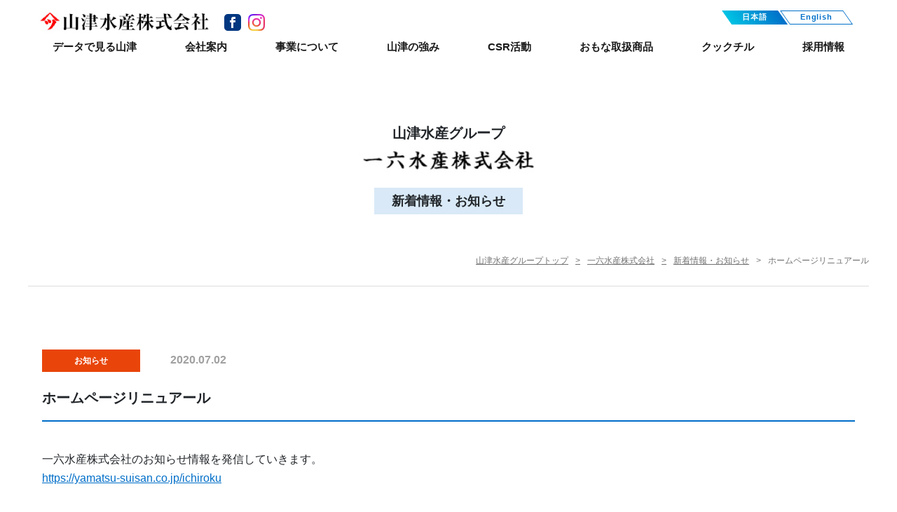

--- FILE ---
content_type: text/html; charset=UTF-8
request_url: https://yamatsu-suisan.co.jp/ichiroku_news/post_/76
body_size: 13459
content:
<!DOCTYPE html>
<html lang="ja">
<head>
<meta http-equiv="X-UA-COMPATIBLE" content="IE=edge">
<meta charset="utf-8">
<meta name="description" content="山津水産株式会社の新着情報詳細ページです。">
<meta name="format-detection" content="telephone=no">
<meta name="viewport" content="width=device-width, initial-scale=1.0">
<!-- viewport -->
<script src="https://yamatsu-suisan.co.jp/wp/wp-content/themes/yamatsu/assets/js/viewport-extra.min.js"></script>
<script>new ViewportExtra(414)</script>
<link rel="canonical" href="https://yamatsu-suisan.co.jp/wp/">
<link rel="shortcut icon" type="image/svg+xml" sizes="any" href="https://yamatsu-suisan.co.jp/favicon.ico" />
<link rel="stylesheet" href="https://yamatsu-suisan.co.jp/wp/wp-content/themes/yamatsu/assets/styles/style.css?202502">
<title>ホームページリニュアール &#8211; 新鮮で美味しいお魚を新潟へ｜山津水産株式会社</title>
<link rel='dns-prefetch' href='//www.google.com' />
<link rel='dns-prefetch' href='//s.w.org' />
<link rel='stylesheet' id='wp-block-library-css'  href='https://yamatsu-suisan.co.jp/wp/wp-includes/css/dist/block-library/style.min.css?ver=5.3.20' type='text/css' media='all' />
<link rel='stylesheet' id='contact-form-7-css'  href='https://yamatsu-suisan.co.jp/wp/wp-content/plugins/contact-form-7/includes/css/styles.css?ver=5.1.8' type='text/css' media='all' />
<link rel='stylesheet' id='contact-form-7-confirm-css'  href='https://yamatsu-suisan.co.jp/wp/wp-content/plugins/contact-form-7-add-confirm/includes/css/styles.css?ver=5.1' type='text/css' media='all' />
<script type='text/javascript' src='https://yamatsu-suisan.co.jp/wp/wp-includes/js/jquery/jquery.js?ver=1.12.4-wp'></script>
<script type='text/javascript' src='https://yamatsu-suisan.co.jp/wp/wp-includes/js/jquery/jquery-migrate.min.js?ver=1.4.1'></script>
<link rel='https://api.w.org/' href='https://yamatsu-suisan.co.jp/wp-json/' />
<link rel='shortlink' href='https://yamatsu-suisan.co.jp/?p=76' />
<link rel="alternate" type="application/json+oembed" href="https://yamatsu-suisan.co.jp/wp-json/oembed/1.0/embed?url=https%3A%2F%2Fyamatsu-suisan.co.jp%2Fichiroku_news%2Fpost_%2F76" />
<link rel="alternate" type="text/xml+oembed" href="https://yamatsu-suisan.co.jp/wp-json/oembed/1.0/embed?url=https%3A%2F%2Fyamatsu-suisan.co.jp%2Fichiroku_news%2Fpost_%2F76&#038;format=xml" />

<!-- Google Tag Manager -->
<script>(function(w,d,s,l,i){w[l]=w[l]||[];w[l].push({'gtm.start':
new Date().getTime(),event:'gtm.js'});var f=d.getElementsByTagName(s)[0],
j=d.createElement(s),dl=l!='dataLayer'?'&l='+l:'';j.async=true;j.src=
'https://www.googletagmanager.com/gtm.js?id='+i+dl;f.parentNode.insertBefore(j,f);
})(window,document,'script','dataLayer','GTM-WXSNMZ4');</script>

<!-- End Google Tag Manager -->
<style>.grecaptcha-badge { display: none !important; }</style>
</head>

<body>
<!-- Google Tag Manager (noscript) -->
<noscript><iframe src="https://www.googletagmanager.com/ns.html?id=GTM-WXSNMZ4"
height="0" width="0" style="display:none;visibility:hidden"></iframe></noscript>
<!-- End Google Tag Manager (noscript) -->

  <div id="fb-root"></div>
  <script async defer crossorigin="anonymous" src="https://connect.facebook.net/ja_JP/sdk.js#xfbml=1&version=v7.0"></script>

  <div id="wrap">

  <header>
    <div class="header_wrap">
      
      <div class="header_title">
        <h1><a href="https://yamatsu-suisan.co.jp"><img src="https://yamatsu-suisan.co.jp/wp/wp-content/themes/yamatsu/assets/image/common/logo.jpg?202211" alt="山津水産株式会社"></a></h1>
        <div class="sns">
          <a href="https://www.facebook.com/%E5%B1%B1%E6%B4%A5%E6%B0%B4%E7%94%A3%E6%A0%AA%E5%BC%8F%E4%BC%9A%E7%A4%BE-1727794104133644/" target="_blank"><img src="https://yamatsu-suisan.co.jp/wp/wp-content/themes/yamatsu/assets/image/common/icon_footer01.svg" alt="Facebook"></a>
          <!-- <a href="#"><img src="https://yamatsu-suisan.co.jp/wp/wp-content/themes/yamatsu/assets/image/common/icon_footer02.svg" alt="Youtube"></a> -->
          <a href="https://www.instagram.com/yamatsusuisan/" target="_blank"><img src="https://yamatsu-suisan.co.jp/wp/wp-content/themes/yamatsu/assets/image/common/icon_footer03.png" alt="山津水産株式会社(&#064;yamatsusuisan)公式Instagram"></a>
        </div>
      </div>
      
      <nav>
        <div class="lang">
          <a href="https://yamatsu-suisan.co.jp/" class="current"><span>日本語</span></a><a href="https://yamatsu-suisan.co.jp/en/"><span>English</span></a>
        </div>
        <ul>
          <li><a href="https://yamatsu-suisan.co.jp/data/">データで見る山津</a></li>
          <li><a href="https://yamatsu-suisan.co.jp/company/">会社案内</a></li>
          <li><a href="https://yamatsu-suisan.co.jp/business/">事業について</a></li>
          <li><a href="https://yamatsu-suisan.co.jp/strength/">山津の強み</a></li>
          <li><a href="https://yamatsu-suisan.co.jp/csr/">CSR活動</a></li>
          <li><a href="https://yamatsu-suisan.co.jp/item/">おもな取扱商品</a></li>
          <li><a href="https://yamatsu-suisan.co.jp/cookchill/">クックチル</a></li>
          <li><a href="https://yamatsu-suisan-saiyo.com/2026/" target="_blank">採用情報</a></li>
        </ul>
      </nav>

      <div id="humb">
        <span class="top"></span>
        <span class="middle"></span>
        <span class="bottom"></span>
      </div>
    </div>
  </header>

<main>
  <div id="inner_header">
    <h2>
      <span>山津水産グループ</span>
      <img src="https://yamatsu-suisan.co.jp/wp/wp-content/themes/yamatsu/assets/image/common/logo-ichiroku.jpg" alt="一六水産株式会社">
      <div class="page"><b>新着情報・お知らせ</b></div>
    </h2>

    <div class="pankuzu">
            <a href="https://yamatsu-suisan.co.jp">山津水産グループトップ</a>
      <a href="https://yamatsu-suisan.co.jp/ichiroku/">一六水産株式会社</a>
      <a href="https://yamatsu-suisan.co.jp/ichiroku_news/date/2020">新着情報・お知らせ</a>
      <span>ホームページリニュアール</span>
    </div>
  </div>

  <section>
    <div class="box">
                  <article class="news_single">
        <div class="title">
          <span class="cate news">お知らせ</span>
          <span class="date">2020.07.02</span>
          <h2>ホームページリニュアール</h2>
        </div>

        <div class="news_main">
          
<p>一六水産株式会社のお知らせ情報を発信していきます。<br> <a href="https://yamatsu-suisan.co.jp/ichiroku">https://yamatsu-suisan.co.jp/ichiroku</a> </p>
        </div>

        <div class="back_news_list">
                    <a href="https://yamatsu-suisan.co.jp/ichiroku_news/date/2020">一覧へ戻る</a>
        </div>
      </article>
          </div>
  </section>
</main>

<div id="page_top">
  <img src="https://yamatsu-suisan.co.jp/wp/wp-content/themes/yamatsu/assets/image/common/page_top.jpg" alt="">
</div>

<div class="yamatsu-contact">
  <div class="box">
    <h3>お問い合わせ</h3>
    <div class="item">
      <a href="https://yamatsu-suisan.co.jp/contact-list">お問合せ先一覧<br><small>（営業拠点連絡先）</small></a>
    </div>
    <div class="item">
      <a href="https://yamatsu-suisan.co.jp/business-contact/">業務・お取り扱いに関する<br>お問い合わせ</a>
    </div>
    <div class="item">
      <a href="https://yamatsu-suisan.co.jp/cookchill-contact/">クックチル<br>お問い合わせ</a>
    </div>
    <div class="item">
      <a href="https://yamatsu-suisan.co.jp/recruit-contact/">採用に関する<br>お問い合わせ</a>
    </div>
    <div class="item">
      <a href="https://yamatsu-suisan.co.jp/other-contact/">その他<br>お問い合わせ</a>
    </div>
  </div>
</div>

<footer>
  <div class="footer_wrap">
    <div class="info">
      <div class="logo">
        <a href="https://yamatsu-suisan.co.jp"><img src="https://yamatsu-suisan.co.jp/wp/wp-content/themes/yamatsu/assets/image/common/logo-footer.jpg" alt="山津水産株式会社"></a>
        <div class="sns">
          <a href="https://www.facebook.com/%E5%B1%B1%E6%B4%A5%E6%B0%B4%E7%94%A3%E6%A0%AA%E5%BC%8F%E4%BC%9A%E7%A4%BE-1727794104133644/" target="_blank"><img src="https://yamatsu-suisan.co.jp/wp/wp-content/themes/yamatsu/assets/image/common/icon_footer01.svg" alt="Facebook"></a>
          <!-- <a href="#"><img src="https://yamatsu-suisan.co.jp/wp/wp-content/themes/yamatsu/assets/image/common/icon_footer02.svg" alt="Youtube"></a> -->
          <a href="https://www.instagram.com/yamatsusuisan/" target="_blank"><img src="https://yamatsu-suisan.co.jp/wp/wp-content/themes/yamatsu/assets/image/common/icon_footer03.png" alt="山津水産株式会社(&#064;yamatsusuisan)公式Instagram"></a>
        </div>
      </div>

      <address>
        <p>〒950-0114<br>新潟市江南区茗荷谷711番地<br>新潟市中央卸売市場 中央棟3F  [ <a href="https://yamatsu-suisan.co.jp/company/#access-map">アクセスマップ</a> ]</p>
        <p>TEL 025-257-6600<br>FAX 025-257-6748 [ <a href="https://yamatsu-suisan.co.jp/company/#sales-contact">営業拠点連絡先</a> ]</p>
      </address>
    </div>

    <div class="footer_contents">
      <div class="group">
        <b>山津水産グループ</b>
        <ul>
          <li><a href="https://yamatsu-suisan.co.jp">山津水産株式会社</a></li>
          <li><a href="https://yamatsu-suisan.co.jp/reizo/">山津冷蔵食品株式会社</a></li>
          <li><a href="https://yamatsu-suisan.co.jp/service/">ヤマツサービス株式会社</a></li>
          <li><a href="https://yamatsu-suisan.co.jp/ichiroku/">一六水産株式会社</a></li>
          <li><a href="https://yamatsu-suisan.co.jp/shokuhin-service/">新潟食品サービス株式会社</a></li>
        </ul>
      </div>

          </div>
  </div>

  <div class="copy">
    <p>&copy; 2020 Yamatsu Suisan Co,Ltd. All Rights Reserved.</p>
  </div>
</footer>
</div>

<script src="https://code.jquery.com/jquery-3.4.1.min.js"></script>
<script src="https://cdnjs.cloudflare.com/ajax/libs/Swiper/4.5.1/js/swiper.min.js"></script>
<script src="https://yamatsu-suisan.co.jp/wp/wp-content/themes/yamatsu/assets/js/common.js"></script>
<script src="https://yamatsu-suisan.co.jp/wp/wp-content/themes/yamatsu/assets/js/ofi.min.js"></script>
<script>objectFitImages();</script>
<script>
document.addEventListener( 'wpcf7mailsent', function( event ) {
location = 'https://yamatsu-suisan.co.jp/thanks';
}, false );
</script>

<script type='text/javascript'>
/* <![CDATA[ */
var wpcf7 = {"apiSettings":{"root":"https:\/\/yamatsu-suisan.co.jp\/wp-json\/contact-form-7\/v1","namespace":"contact-form-7\/v1"}};
/* ]]> */
</script>
<script type='text/javascript' src='https://yamatsu-suisan.co.jp/wp/wp-content/plugins/contact-form-7/includes/js/scripts.js?ver=5.1.8'></script>
<script type='text/javascript' src='https://yamatsu-suisan.co.jp/wp/wp-includes/js/jquery/jquery.form.min.js?ver=4.2.1'></script>
<script type='text/javascript' src='https://yamatsu-suisan.co.jp/wp/wp-content/plugins/contact-form-7-add-confirm/includes/js/scripts.js?ver=5.1'></script>
<script type='text/javascript' src='https://www.google.com/recaptcha/api.js?render=6Lepwq8ZAAAAAIPD-FwfiXD90RqrljOYFb1AVOfj&#038;ver=3.0'></script>
<script type='text/javascript' src='https://yamatsu-suisan.co.jp/wp/wp-includes/js/wp-embed.min.js?ver=5.3.20'></script>
<script type="text/javascript">
( function( sitekey, actions ) {

	document.addEventListener( 'DOMContentLoaded', function( event ) {
		var wpcf7recaptcha = {

			execute: function( action ) {
				grecaptcha.execute(
					sitekey,
					{ action: action }
				).then( function( token ) {
					var event = new CustomEvent( 'wpcf7grecaptchaexecuted', {
						detail: {
							action: action,
							token: token,
						},
					} );

					document.dispatchEvent( event );
				} );
			},

			executeOnHomepage: function() {
				wpcf7recaptcha.execute( actions[ 'homepage' ] );
			},

			executeOnContactform: function() {
				wpcf7recaptcha.execute( actions[ 'contactform' ] );
			},

		};

		grecaptcha.ready(
			wpcf7recaptcha.executeOnHomepage
		);

		document.addEventListener( 'change',
			wpcf7recaptcha.executeOnContactform, false
		);

		document.addEventListener( 'wpcf7submit',
			wpcf7recaptcha.executeOnHomepage, false
		);

	} );

	document.addEventListener( 'wpcf7grecaptchaexecuted', function( event ) {
		var fields = document.querySelectorAll(
			"form.wpcf7-form input[name='g-recaptcha-response']"
		);

		for ( var i = 0; i < fields.length; i++ ) {
			var field = fields[ i ];
			field.setAttribute( 'value', event.detail.token );
		}
	} );

} )(
	'6Lepwq8ZAAAAAIPD-FwfiXD90RqrljOYFb1AVOfj',
	{"homepage":"homepage","contactform":"contactform"}
);
</script>
</body>
</html>


--- FILE ---
content_type: text/html; charset=utf-8
request_url: https://www.google.com/recaptcha/api2/anchor?ar=1&k=6Lepwq8ZAAAAAIPD-FwfiXD90RqrljOYFb1AVOfj&co=aHR0cHM6Ly95YW1hdHN1LXN1aXNhbi5jby5qcDo0NDM.&hl=en&v=PoyoqOPhxBO7pBk68S4YbpHZ&size=invisible&anchor-ms=20000&execute-ms=30000&cb=tr6dfnn21ahu
body_size: 48547
content:
<!DOCTYPE HTML><html dir="ltr" lang="en"><head><meta http-equiv="Content-Type" content="text/html; charset=UTF-8">
<meta http-equiv="X-UA-Compatible" content="IE=edge">
<title>reCAPTCHA</title>
<style type="text/css">
/* cyrillic-ext */
@font-face {
  font-family: 'Roboto';
  font-style: normal;
  font-weight: 400;
  font-stretch: 100%;
  src: url(//fonts.gstatic.com/s/roboto/v48/KFO7CnqEu92Fr1ME7kSn66aGLdTylUAMa3GUBHMdazTgWw.woff2) format('woff2');
  unicode-range: U+0460-052F, U+1C80-1C8A, U+20B4, U+2DE0-2DFF, U+A640-A69F, U+FE2E-FE2F;
}
/* cyrillic */
@font-face {
  font-family: 'Roboto';
  font-style: normal;
  font-weight: 400;
  font-stretch: 100%;
  src: url(//fonts.gstatic.com/s/roboto/v48/KFO7CnqEu92Fr1ME7kSn66aGLdTylUAMa3iUBHMdazTgWw.woff2) format('woff2');
  unicode-range: U+0301, U+0400-045F, U+0490-0491, U+04B0-04B1, U+2116;
}
/* greek-ext */
@font-face {
  font-family: 'Roboto';
  font-style: normal;
  font-weight: 400;
  font-stretch: 100%;
  src: url(//fonts.gstatic.com/s/roboto/v48/KFO7CnqEu92Fr1ME7kSn66aGLdTylUAMa3CUBHMdazTgWw.woff2) format('woff2');
  unicode-range: U+1F00-1FFF;
}
/* greek */
@font-face {
  font-family: 'Roboto';
  font-style: normal;
  font-weight: 400;
  font-stretch: 100%;
  src: url(//fonts.gstatic.com/s/roboto/v48/KFO7CnqEu92Fr1ME7kSn66aGLdTylUAMa3-UBHMdazTgWw.woff2) format('woff2');
  unicode-range: U+0370-0377, U+037A-037F, U+0384-038A, U+038C, U+038E-03A1, U+03A3-03FF;
}
/* math */
@font-face {
  font-family: 'Roboto';
  font-style: normal;
  font-weight: 400;
  font-stretch: 100%;
  src: url(//fonts.gstatic.com/s/roboto/v48/KFO7CnqEu92Fr1ME7kSn66aGLdTylUAMawCUBHMdazTgWw.woff2) format('woff2');
  unicode-range: U+0302-0303, U+0305, U+0307-0308, U+0310, U+0312, U+0315, U+031A, U+0326-0327, U+032C, U+032F-0330, U+0332-0333, U+0338, U+033A, U+0346, U+034D, U+0391-03A1, U+03A3-03A9, U+03B1-03C9, U+03D1, U+03D5-03D6, U+03F0-03F1, U+03F4-03F5, U+2016-2017, U+2034-2038, U+203C, U+2040, U+2043, U+2047, U+2050, U+2057, U+205F, U+2070-2071, U+2074-208E, U+2090-209C, U+20D0-20DC, U+20E1, U+20E5-20EF, U+2100-2112, U+2114-2115, U+2117-2121, U+2123-214F, U+2190, U+2192, U+2194-21AE, U+21B0-21E5, U+21F1-21F2, U+21F4-2211, U+2213-2214, U+2216-22FF, U+2308-230B, U+2310, U+2319, U+231C-2321, U+2336-237A, U+237C, U+2395, U+239B-23B7, U+23D0, U+23DC-23E1, U+2474-2475, U+25AF, U+25B3, U+25B7, U+25BD, U+25C1, U+25CA, U+25CC, U+25FB, U+266D-266F, U+27C0-27FF, U+2900-2AFF, U+2B0E-2B11, U+2B30-2B4C, U+2BFE, U+3030, U+FF5B, U+FF5D, U+1D400-1D7FF, U+1EE00-1EEFF;
}
/* symbols */
@font-face {
  font-family: 'Roboto';
  font-style: normal;
  font-weight: 400;
  font-stretch: 100%;
  src: url(//fonts.gstatic.com/s/roboto/v48/KFO7CnqEu92Fr1ME7kSn66aGLdTylUAMaxKUBHMdazTgWw.woff2) format('woff2');
  unicode-range: U+0001-000C, U+000E-001F, U+007F-009F, U+20DD-20E0, U+20E2-20E4, U+2150-218F, U+2190, U+2192, U+2194-2199, U+21AF, U+21E6-21F0, U+21F3, U+2218-2219, U+2299, U+22C4-22C6, U+2300-243F, U+2440-244A, U+2460-24FF, U+25A0-27BF, U+2800-28FF, U+2921-2922, U+2981, U+29BF, U+29EB, U+2B00-2BFF, U+4DC0-4DFF, U+FFF9-FFFB, U+10140-1018E, U+10190-1019C, U+101A0, U+101D0-101FD, U+102E0-102FB, U+10E60-10E7E, U+1D2C0-1D2D3, U+1D2E0-1D37F, U+1F000-1F0FF, U+1F100-1F1AD, U+1F1E6-1F1FF, U+1F30D-1F30F, U+1F315, U+1F31C, U+1F31E, U+1F320-1F32C, U+1F336, U+1F378, U+1F37D, U+1F382, U+1F393-1F39F, U+1F3A7-1F3A8, U+1F3AC-1F3AF, U+1F3C2, U+1F3C4-1F3C6, U+1F3CA-1F3CE, U+1F3D4-1F3E0, U+1F3ED, U+1F3F1-1F3F3, U+1F3F5-1F3F7, U+1F408, U+1F415, U+1F41F, U+1F426, U+1F43F, U+1F441-1F442, U+1F444, U+1F446-1F449, U+1F44C-1F44E, U+1F453, U+1F46A, U+1F47D, U+1F4A3, U+1F4B0, U+1F4B3, U+1F4B9, U+1F4BB, U+1F4BF, U+1F4C8-1F4CB, U+1F4D6, U+1F4DA, U+1F4DF, U+1F4E3-1F4E6, U+1F4EA-1F4ED, U+1F4F7, U+1F4F9-1F4FB, U+1F4FD-1F4FE, U+1F503, U+1F507-1F50B, U+1F50D, U+1F512-1F513, U+1F53E-1F54A, U+1F54F-1F5FA, U+1F610, U+1F650-1F67F, U+1F687, U+1F68D, U+1F691, U+1F694, U+1F698, U+1F6AD, U+1F6B2, U+1F6B9-1F6BA, U+1F6BC, U+1F6C6-1F6CF, U+1F6D3-1F6D7, U+1F6E0-1F6EA, U+1F6F0-1F6F3, U+1F6F7-1F6FC, U+1F700-1F7FF, U+1F800-1F80B, U+1F810-1F847, U+1F850-1F859, U+1F860-1F887, U+1F890-1F8AD, U+1F8B0-1F8BB, U+1F8C0-1F8C1, U+1F900-1F90B, U+1F93B, U+1F946, U+1F984, U+1F996, U+1F9E9, U+1FA00-1FA6F, U+1FA70-1FA7C, U+1FA80-1FA89, U+1FA8F-1FAC6, U+1FACE-1FADC, U+1FADF-1FAE9, U+1FAF0-1FAF8, U+1FB00-1FBFF;
}
/* vietnamese */
@font-face {
  font-family: 'Roboto';
  font-style: normal;
  font-weight: 400;
  font-stretch: 100%;
  src: url(//fonts.gstatic.com/s/roboto/v48/KFO7CnqEu92Fr1ME7kSn66aGLdTylUAMa3OUBHMdazTgWw.woff2) format('woff2');
  unicode-range: U+0102-0103, U+0110-0111, U+0128-0129, U+0168-0169, U+01A0-01A1, U+01AF-01B0, U+0300-0301, U+0303-0304, U+0308-0309, U+0323, U+0329, U+1EA0-1EF9, U+20AB;
}
/* latin-ext */
@font-face {
  font-family: 'Roboto';
  font-style: normal;
  font-weight: 400;
  font-stretch: 100%;
  src: url(//fonts.gstatic.com/s/roboto/v48/KFO7CnqEu92Fr1ME7kSn66aGLdTylUAMa3KUBHMdazTgWw.woff2) format('woff2');
  unicode-range: U+0100-02BA, U+02BD-02C5, U+02C7-02CC, U+02CE-02D7, U+02DD-02FF, U+0304, U+0308, U+0329, U+1D00-1DBF, U+1E00-1E9F, U+1EF2-1EFF, U+2020, U+20A0-20AB, U+20AD-20C0, U+2113, U+2C60-2C7F, U+A720-A7FF;
}
/* latin */
@font-face {
  font-family: 'Roboto';
  font-style: normal;
  font-weight: 400;
  font-stretch: 100%;
  src: url(//fonts.gstatic.com/s/roboto/v48/KFO7CnqEu92Fr1ME7kSn66aGLdTylUAMa3yUBHMdazQ.woff2) format('woff2');
  unicode-range: U+0000-00FF, U+0131, U+0152-0153, U+02BB-02BC, U+02C6, U+02DA, U+02DC, U+0304, U+0308, U+0329, U+2000-206F, U+20AC, U+2122, U+2191, U+2193, U+2212, U+2215, U+FEFF, U+FFFD;
}
/* cyrillic-ext */
@font-face {
  font-family: 'Roboto';
  font-style: normal;
  font-weight: 500;
  font-stretch: 100%;
  src: url(//fonts.gstatic.com/s/roboto/v48/KFO7CnqEu92Fr1ME7kSn66aGLdTylUAMa3GUBHMdazTgWw.woff2) format('woff2');
  unicode-range: U+0460-052F, U+1C80-1C8A, U+20B4, U+2DE0-2DFF, U+A640-A69F, U+FE2E-FE2F;
}
/* cyrillic */
@font-face {
  font-family: 'Roboto';
  font-style: normal;
  font-weight: 500;
  font-stretch: 100%;
  src: url(//fonts.gstatic.com/s/roboto/v48/KFO7CnqEu92Fr1ME7kSn66aGLdTylUAMa3iUBHMdazTgWw.woff2) format('woff2');
  unicode-range: U+0301, U+0400-045F, U+0490-0491, U+04B0-04B1, U+2116;
}
/* greek-ext */
@font-face {
  font-family: 'Roboto';
  font-style: normal;
  font-weight: 500;
  font-stretch: 100%;
  src: url(//fonts.gstatic.com/s/roboto/v48/KFO7CnqEu92Fr1ME7kSn66aGLdTylUAMa3CUBHMdazTgWw.woff2) format('woff2');
  unicode-range: U+1F00-1FFF;
}
/* greek */
@font-face {
  font-family: 'Roboto';
  font-style: normal;
  font-weight: 500;
  font-stretch: 100%;
  src: url(//fonts.gstatic.com/s/roboto/v48/KFO7CnqEu92Fr1ME7kSn66aGLdTylUAMa3-UBHMdazTgWw.woff2) format('woff2');
  unicode-range: U+0370-0377, U+037A-037F, U+0384-038A, U+038C, U+038E-03A1, U+03A3-03FF;
}
/* math */
@font-face {
  font-family: 'Roboto';
  font-style: normal;
  font-weight: 500;
  font-stretch: 100%;
  src: url(//fonts.gstatic.com/s/roboto/v48/KFO7CnqEu92Fr1ME7kSn66aGLdTylUAMawCUBHMdazTgWw.woff2) format('woff2');
  unicode-range: U+0302-0303, U+0305, U+0307-0308, U+0310, U+0312, U+0315, U+031A, U+0326-0327, U+032C, U+032F-0330, U+0332-0333, U+0338, U+033A, U+0346, U+034D, U+0391-03A1, U+03A3-03A9, U+03B1-03C9, U+03D1, U+03D5-03D6, U+03F0-03F1, U+03F4-03F5, U+2016-2017, U+2034-2038, U+203C, U+2040, U+2043, U+2047, U+2050, U+2057, U+205F, U+2070-2071, U+2074-208E, U+2090-209C, U+20D0-20DC, U+20E1, U+20E5-20EF, U+2100-2112, U+2114-2115, U+2117-2121, U+2123-214F, U+2190, U+2192, U+2194-21AE, U+21B0-21E5, U+21F1-21F2, U+21F4-2211, U+2213-2214, U+2216-22FF, U+2308-230B, U+2310, U+2319, U+231C-2321, U+2336-237A, U+237C, U+2395, U+239B-23B7, U+23D0, U+23DC-23E1, U+2474-2475, U+25AF, U+25B3, U+25B7, U+25BD, U+25C1, U+25CA, U+25CC, U+25FB, U+266D-266F, U+27C0-27FF, U+2900-2AFF, U+2B0E-2B11, U+2B30-2B4C, U+2BFE, U+3030, U+FF5B, U+FF5D, U+1D400-1D7FF, U+1EE00-1EEFF;
}
/* symbols */
@font-face {
  font-family: 'Roboto';
  font-style: normal;
  font-weight: 500;
  font-stretch: 100%;
  src: url(//fonts.gstatic.com/s/roboto/v48/KFO7CnqEu92Fr1ME7kSn66aGLdTylUAMaxKUBHMdazTgWw.woff2) format('woff2');
  unicode-range: U+0001-000C, U+000E-001F, U+007F-009F, U+20DD-20E0, U+20E2-20E4, U+2150-218F, U+2190, U+2192, U+2194-2199, U+21AF, U+21E6-21F0, U+21F3, U+2218-2219, U+2299, U+22C4-22C6, U+2300-243F, U+2440-244A, U+2460-24FF, U+25A0-27BF, U+2800-28FF, U+2921-2922, U+2981, U+29BF, U+29EB, U+2B00-2BFF, U+4DC0-4DFF, U+FFF9-FFFB, U+10140-1018E, U+10190-1019C, U+101A0, U+101D0-101FD, U+102E0-102FB, U+10E60-10E7E, U+1D2C0-1D2D3, U+1D2E0-1D37F, U+1F000-1F0FF, U+1F100-1F1AD, U+1F1E6-1F1FF, U+1F30D-1F30F, U+1F315, U+1F31C, U+1F31E, U+1F320-1F32C, U+1F336, U+1F378, U+1F37D, U+1F382, U+1F393-1F39F, U+1F3A7-1F3A8, U+1F3AC-1F3AF, U+1F3C2, U+1F3C4-1F3C6, U+1F3CA-1F3CE, U+1F3D4-1F3E0, U+1F3ED, U+1F3F1-1F3F3, U+1F3F5-1F3F7, U+1F408, U+1F415, U+1F41F, U+1F426, U+1F43F, U+1F441-1F442, U+1F444, U+1F446-1F449, U+1F44C-1F44E, U+1F453, U+1F46A, U+1F47D, U+1F4A3, U+1F4B0, U+1F4B3, U+1F4B9, U+1F4BB, U+1F4BF, U+1F4C8-1F4CB, U+1F4D6, U+1F4DA, U+1F4DF, U+1F4E3-1F4E6, U+1F4EA-1F4ED, U+1F4F7, U+1F4F9-1F4FB, U+1F4FD-1F4FE, U+1F503, U+1F507-1F50B, U+1F50D, U+1F512-1F513, U+1F53E-1F54A, U+1F54F-1F5FA, U+1F610, U+1F650-1F67F, U+1F687, U+1F68D, U+1F691, U+1F694, U+1F698, U+1F6AD, U+1F6B2, U+1F6B9-1F6BA, U+1F6BC, U+1F6C6-1F6CF, U+1F6D3-1F6D7, U+1F6E0-1F6EA, U+1F6F0-1F6F3, U+1F6F7-1F6FC, U+1F700-1F7FF, U+1F800-1F80B, U+1F810-1F847, U+1F850-1F859, U+1F860-1F887, U+1F890-1F8AD, U+1F8B0-1F8BB, U+1F8C0-1F8C1, U+1F900-1F90B, U+1F93B, U+1F946, U+1F984, U+1F996, U+1F9E9, U+1FA00-1FA6F, U+1FA70-1FA7C, U+1FA80-1FA89, U+1FA8F-1FAC6, U+1FACE-1FADC, U+1FADF-1FAE9, U+1FAF0-1FAF8, U+1FB00-1FBFF;
}
/* vietnamese */
@font-face {
  font-family: 'Roboto';
  font-style: normal;
  font-weight: 500;
  font-stretch: 100%;
  src: url(//fonts.gstatic.com/s/roboto/v48/KFO7CnqEu92Fr1ME7kSn66aGLdTylUAMa3OUBHMdazTgWw.woff2) format('woff2');
  unicode-range: U+0102-0103, U+0110-0111, U+0128-0129, U+0168-0169, U+01A0-01A1, U+01AF-01B0, U+0300-0301, U+0303-0304, U+0308-0309, U+0323, U+0329, U+1EA0-1EF9, U+20AB;
}
/* latin-ext */
@font-face {
  font-family: 'Roboto';
  font-style: normal;
  font-weight: 500;
  font-stretch: 100%;
  src: url(//fonts.gstatic.com/s/roboto/v48/KFO7CnqEu92Fr1ME7kSn66aGLdTylUAMa3KUBHMdazTgWw.woff2) format('woff2');
  unicode-range: U+0100-02BA, U+02BD-02C5, U+02C7-02CC, U+02CE-02D7, U+02DD-02FF, U+0304, U+0308, U+0329, U+1D00-1DBF, U+1E00-1E9F, U+1EF2-1EFF, U+2020, U+20A0-20AB, U+20AD-20C0, U+2113, U+2C60-2C7F, U+A720-A7FF;
}
/* latin */
@font-face {
  font-family: 'Roboto';
  font-style: normal;
  font-weight: 500;
  font-stretch: 100%;
  src: url(//fonts.gstatic.com/s/roboto/v48/KFO7CnqEu92Fr1ME7kSn66aGLdTylUAMa3yUBHMdazQ.woff2) format('woff2');
  unicode-range: U+0000-00FF, U+0131, U+0152-0153, U+02BB-02BC, U+02C6, U+02DA, U+02DC, U+0304, U+0308, U+0329, U+2000-206F, U+20AC, U+2122, U+2191, U+2193, U+2212, U+2215, U+FEFF, U+FFFD;
}
/* cyrillic-ext */
@font-face {
  font-family: 'Roboto';
  font-style: normal;
  font-weight: 900;
  font-stretch: 100%;
  src: url(//fonts.gstatic.com/s/roboto/v48/KFO7CnqEu92Fr1ME7kSn66aGLdTylUAMa3GUBHMdazTgWw.woff2) format('woff2');
  unicode-range: U+0460-052F, U+1C80-1C8A, U+20B4, U+2DE0-2DFF, U+A640-A69F, U+FE2E-FE2F;
}
/* cyrillic */
@font-face {
  font-family: 'Roboto';
  font-style: normal;
  font-weight: 900;
  font-stretch: 100%;
  src: url(//fonts.gstatic.com/s/roboto/v48/KFO7CnqEu92Fr1ME7kSn66aGLdTylUAMa3iUBHMdazTgWw.woff2) format('woff2');
  unicode-range: U+0301, U+0400-045F, U+0490-0491, U+04B0-04B1, U+2116;
}
/* greek-ext */
@font-face {
  font-family: 'Roboto';
  font-style: normal;
  font-weight: 900;
  font-stretch: 100%;
  src: url(//fonts.gstatic.com/s/roboto/v48/KFO7CnqEu92Fr1ME7kSn66aGLdTylUAMa3CUBHMdazTgWw.woff2) format('woff2');
  unicode-range: U+1F00-1FFF;
}
/* greek */
@font-face {
  font-family: 'Roboto';
  font-style: normal;
  font-weight: 900;
  font-stretch: 100%;
  src: url(//fonts.gstatic.com/s/roboto/v48/KFO7CnqEu92Fr1ME7kSn66aGLdTylUAMa3-UBHMdazTgWw.woff2) format('woff2');
  unicode-range: U+0370-0377, U+037A-037F, U+0384-038A, U+038C, U+038E-03A1, U+03A3-03FF;
}
/* math */
@font-face {
  font-family: 'Roboto';
  font-style: normal;
  font-weight: 900;
  font-stretch: 100%;
  src: url(//fonts.gstatic.com/s/roboto/v48/KFO7CnqEu92Fr1ME7kSn66aGLdTylUAMawCUBHMdazTgWw.woff2) format('woff2');
  unicode-range: U+0302-0303, U+0305, U+0307-0308, U+0310, U+0312, U+0315, U+031A, U+0326-0327, U+032C, U+032F-0330, U+0332-0333, U+0338, U+033A, U+0346, U+034D, U+0391-03A1, U+03A3-03A9, U+03B1-03C9, U+03D1, U+03D5-03D6, U+03F0-03F1, U+03F4-03F5, U+2016-2017, U+2034-2038, U+203C, U+2040, U+2043, U+2047, U+2050, U+2057, U+205F, U+2070-2071, U+2074-208E, U+2090-209C, U+20D0-20DC, U+20E1, U+20E5-20EF, U+2100-2112, U+2114-2115, U+2117-2121, U+2123-214F, U+2190, U+2192, U+2194-21AE, U+21B0-21E5, U+21F1-21F2, U+21F4-2211, U+2213-2214, U+2216-22FF, U+2308-230B, U+2310, U+2319, U+231C-2321, U+2336-237A, U+237C, U+2395, U+239B-23B7, U+23D0, U+23DC-23E1, U+2474-2475, U+25AF, U+25B3, U+25B7, U+25BD, U+25C1, U+25CA, U+25CC, U+25FB, U+266D-266F, U+27C0-27FF, U+2900-2AFF, U+2B0E-2B11, U+2B30-2B4C, U+2BFE, U+3030, U+FF5B, U+FF5D, U+1D400-1D7FF, U+1EE00-1EEFF;
}
/* symbols */
@font-face {
  font-family: 'Roboto';
  font-style: normal;
  font-weight: 900;
  font-stretch: 100%;
  src: url(//fonts.gstatic.com/s/roboto/v48/KFO7CnqEu92Fr1ME7kSn66aGLdTylUAMaxKUBHMdazTgWw.woff2) format('woff2');
  unicode-range: U+0001-000C, U+000E-001F, U+007F-009F, U+20DD-20E0, U+20E2-20E4, U+2150-218F, U+2190, U+2192, U+2194-2199, U+21AF, U+21E6-21F0, U+21F3, U+2218-2219, U+2299, U+22C4-22C6, U+2300-243F, U+2440-244A, U+2460-24FF, U+25A0-27BF, U+2800-28FF, U+2921-2922, U+2981, U+29BF, U+29EB, U+2B00-2BFF, U+4DC0-4DFF, U+FFF9-FFFB, U+10140-1018E, U+10190-1019C, U+101A0, U+101D0-101FD, U+102E0-102FB, U+10E60-10E7E, U+1D2C0-1D2D3, U+1D2E0-1D37F, U+1F000-1F0FF, U+1F100-1F1AD, U+1F1E6-1F1FF, U+1F30D-1F30F, U+1F315, U+1F31C, U+1F31E, U+1F320-1F32C, U+1F336, U+1F378, U+1F37D, U+1F382, U+1F393-1F39F, U+1F3A7-1F3A8, U+1F3AC-1F3AF, U+1F3C2, U+1F3C4-1F3C6, U+1F3CA-1F3CE, U+1F3D4-1F3E0, U+1F3ED, U+1F3F1-1F3F3, U+1F3F5-1F3F7, U+1F408, U+1F415, U+1F41F, U+1F426, U+1F43F, U+1F441-1F442, U+1F444, U+1F446-1F449, U+1F44C-1F44E, U+1F453, U+1F46A, U+1F47D, U+1F4A3, U+1F4B0, U+1F4B3, U+1F4B9, U+1F4BB, U+1F4BF, U+1F4C8-1F4CB, U+1F4D6, U+1F4DA, U+1F4DF, U+1F4E3-1F4E6, U+1F4EA-1F4ED, U+1F4F7, U+1F4F9-1F4FB, U+1F4FD-1F4FE, U+1F503, U+1F507-1F50B, U+1F50D, U+1F512-1F513, U+1F53E-1F54A, U+1F54F-1F5FA, U+1F610, U+1F650-1F67F, U+1F687, U+1F68D, U+1F691, U+1F694, U+1F698, U+1F6AD, U+1F6B2, U+1F6B9-1F6BA, U+1F6BC, U+1F6C6-1F6CF, U+1F6D3-1F6D7, U+1F6E0-1F6EA, U+1F6F0-1F6F3, U+1F6F7-1F6FC, U+1F700-1F7FF, U+1F800-1F80B, U+1F810-1F847, U+1F850-1F859, U+1F860-1F887, U+1F890-1F8AD, U+1F8B0-1F8BB, U+1F8C0-1F8C1, U+1F900-1F90B, U+1F93B, U+1F946, U+1F984, U+1F996, U+1F9E9, U+1FA00-1FA6F, U+1FA70-1FA7C, U+1FA80-1FA89, U+1FA8F-1FAC6, U+1FACE-1FADC, U+1FADF-1FAE9, U+1FAF0-1FAF8, U+1FB00-1FBFF;
}
/* vietnamese */
@font-face {
  font-family: 'Roboto';
  font-style: normal;
  font-weight: 900;
  font-stretch: 100%;
  src: url(//fonts.gstatic.com/s/roboto/v48/KFO7CnqEu92Fr1ME7kSn66aGLdTylUAMa3OUBHMdazTgWw.woff2) format('woff2');
  unicode-range: U+0102-0103, U+0110-0111, U+0128-0129, U+0168-0169, U+01A0-01A1, U+01AF-01B0, U+0300-0301, U+0303-0304, U+0308-0309, U+0323, U+0329, U+1EA0-1EF9, U+20AB;
}
/* latin-ext */
@font-face {
  font-family: 'Roboto';
  font-style: normal;
  font-weight: 900;
  font-stretch: 100%;
  src: url(//fonts.gstatic.com/s/roboto/v48/KFO7CnqEu92Fr1ME7kSn66aGLdTylUAMa3KUBHMdazTgWw.woff2) format('woff2');
  unicode-range: U+0100-02BA, U+02BD-02C5, U+02C7-02CC, U+02CE-02D7, U+02DD-02FF, U+0304, U+0308, U+0329, U+1D00-1DBF, U+1E00-1E9F, U+1EF2-1EFF, U+2020, U+20A0-20AB, U+20AD-20C0, U+2113, U+2C60-2C7F, U+A720-A7FF;
}
/* latin */
@font-face {
  font-family: 'Roboto';
  font-style: normal;
  font-weight: 900;
  font-stretch: 100%;
  src: url(//fonts.gstatic.com/s/roboto/v48/KFO7CnqEu92Fr1ME7kSn66aGLdTylUAMa3yUBHMdazQ.woff2) format('woff2');
  unicode-range: U+0000-00FF, U+0131, U+0152-0153, U+02BB-02BC, U+02C6, U+02DA, U+02DC, U+0304, U+0308, U+0329, U+2000-206F, U+20AC, U+2122, U+2191, U+2193, U+2212, U+2215, U+FEFF, U+FFFD;
}

</style>
<link rel="stylesheet" type="text/css" href="https://www.gstatic.com/recaptcha/releases/PoyoqOPhxBO7pBk68S4YbpHZ/styles__ltr.css">
<script nonce="Y96U3JEzkVjhW52Dln0LYg" type="text/javascript">window['__recaptcha_api'] = 'https://www.google.com/recaptcha/api2/';</script>
<script type="text/javascript" src="https://www.gstatic.com/recaptcha/releases/PoyoqOPhxBO7pBk68S4YbpHZ/recaptcha__en.js" nonce="Y96U3JEzkVjhW52Dln0LYg">
      
    </script></head>
<body><div id="rc-anchor-alert" class="rc-anchor-alert"></div>
<input type="hidden" id="recaptcha-token" value="[base64]">
<script type="text/javascript" nonce="Y96U3JEzkVjhW52Dln0LYg">
      recaptcha.anchor.Main.init("[\x22ainput\x22,[\x22bgdata\x22,\x22\x22,\[base64]/[base64]/MjU1Ong/[base64]/[base64]/[base64]/[base64]/[base64]/[base64]/[base64]/[base64]/[base64]/[base64]/[base64]/[base64]/[base64]/[base64]/[base64]\\u003d\x22,\[base64]\x22,\x22w4VrGsOgwrDDlDFIwrZMwrQpX8ONwqEkPR7DvjHDsMKSwo5WJ8Kpw5dNw4xcwrltw5B+wqE4w7vCk8KJBWPChWJ3w7oMwqHDr3/DqUxyw7Fuwr51w5QEwp7DryoJdcK4f8Ohw73CqcOgw7t9wqnDg8OrwpPDsEg5wqUiw5vDhz7CtFTDjEbCpkDCt8Oyw7nDp8OpW3Jjwos7wq/Do2bCksKowrPDggVUHmXDvMOoTEkdCsK8TxoewqDDpSHCn8K4LmvCr8OuK8OJw5zCt8Obw5fDncKHwp/ClER+wrU/L8Kgw7YFwrlDwoLCognDq8OObi7Co8OPa37DjsOwbXJCJMOIR8KIwrXCvMOlw47Dm14cDUDDscKswo10wovDlmDCk8Kuw6PDicOJwrM4w4fDsMKKSR7DlxhQNj/DuiJTw75BNlvDrSvCrcKMTyHDtMKIwrAHIRhzG8OYE8KHw43DmcKywq3CpkUMYlLCgMOFJcKfwoZmT2LCjcKWwqXDoxECSgjDrMO5csKdwp7CqD9ewrt6woDCoMOhfsOYw5/CiW/ChyEPw4HDrAxDwqrDi8KvwrXCgMKkWsOVwqfClFTCo3LCq3F0w6TDgGrCvcKwNmYMSMOuw4DDlhhZJRHDk8OgDMKUwoLDozTDsMOaH8OED29hVcOXbMOufCcIUMOMIsKYwrXCmMKMwqzDsxRIw4BJw7/DgsOYJsKPW8KmOcOeF8OpacKrw73DsEnCkmPDmmB+KcKuw6jCg8O2woLDtcKgcsO6wqfDp0MKEirClhjDrwNHC8Kmw4bDuQzDuWY8JsO7wrtvwrdoQinCnm8pQ8KhwpPCm8Ouw7tEa8KRPMKMw6x0wr8bwrHDgsKnwrkdTEHChcK4wps2wo0CO8OpQMKhw5/Dng87Y8OgLcKyw7zDt8OfVC9Lw43DnQzDnQHCjQNoIFMsLzLDn8O6OhoTwoXCk2nCm2jClsKCwprDmcKKSS/CnDjCsCNhf0/[base64]/CgcO/wpbDu8Kfw5kcQMKFAMOzAMOVbFQ0w5I7Di/Cn8KSw5gDw7kxfQB2wqPDpxrDi8Ovw514wpVdUsOMNcKLwoo5w7s5woPDliDDvsKKPR5Uwo3DoirCrXLChmbDnEzDui/CvcO9wqVSZsOTXVlhO8KAcsK2Ajp/DhrCgxDDksOMw5TClAZKwrwJc2Aww7kGwq5awqrClHzCmXR9w4MOTG/ChcKZw7rCn8OiOHdxfcKbEFZ9wqxAUsK8ZsObf8Kgwp9Vw6PDrcKow71lw41NWcKGw6zCslPDvxZ3w5DCrcOKPcKbwoNoI33CgC/Cg8KfTcOaEMOoCQvClmICO8K/w4nCq8Oswr9hw4vDpsKeIsO8ZVhLP8KKTgdqQlHCscK8w6MAwqbDqDLDnMKqQsKAwo82f8Kzw6XCoMK6HizDvnvCgcKEaMOmwpbCpCzCoyxQWcKRcsKSwrHDkxLDscK1wqLCiMKqwqsGHAjDnMOeNlwkdsO/[base64]/CkjJ7N8K7FsOxAsKNPsOnRmfCtUrCpUPDrsKOIMO3JsK2w6BRZ8KCasOswpcgwppnPH4JRsOnRDbCl8KUwqnDpMKMw4bCscOpJcKgccOPVsOpMcOIw58Fwq3DiRjCjnkqeF/[base64]/CmVY0w4/CvGFXw6jDuSHDow8LGj/[base64]/Duh/DisOCw4AGwoFpHcOVJ8KISkbDh8KxwrHDlWcQPgUSw40SUsKfw4HCisOTUlJUw75lI8OaXmXDr8K2wotHJsOJSFXDtMKqDcK0OncQXsKREC4YXiwdwpLCr8O8Z8OXw5R4XR/CuEnCncK9VyJFwo00JMOdLl/Di8KfTxRtw6PDs8K/HGFeNcKFwpx1ESd3A8KySl7CoUnDtBVlfWjDpyQ+w6xPwqN9DDsUR3fDkMO8wrdnSMOhACpxMsOnV25Ewr4pwrHDknZxXGbDkC/DqsKvHMOxwpXCgHRSZ8Oqw4ZwVsKHOwrDsFoyY0wmJHvCrsOlw5fDl8KYwo7DuMOvZsKeQGAfw7jCu0VywogWZ8KDfn/CrcOuwonCo8Oyw5PDtcOCDsKlGcKzw6jCiC/CrsK6w7ZWeGxUwoHDuMOmWcO7E8KwFsKQwqYfHx0RfScfaFjDrFLDn2/Ch8OYwqjCrzjCgcOlUsKlJMORJg0VwqwzEFdYwq8TwqrDkMKiwph9UkbDksOPwq7CuHnDg8OAwqJ0RsOwwrNtBsOyYD/CoBBywqx6a3TDuSfDiTLCs8O2EcKhIFjDmcOLwo7DvWNewp3Cs8ObwqXCtsOgecKiJ0hKLMKkw6ZFPjfCukDCvFzDt8O8U107wrVHex9EZMKlwo7CgMKoalPCiRouRjolO2XChHMGKzDDrV3DrRlDRFDCl8ObwqPDs8OYwq/CinIlw4/[base64]/[base64]/[base64]/Dk359JXPCjcOQa8K2w4fCpz/CrMOnw6HCkcOwagF0cMKfw4wgwqrCm8Oxw7zDvibDuMKTwpwJVsO1wqtDPsKXwqV1KMKnJsKAw5kgE8K/[base64]/DoMKjw63DjsOIwop/Hj03MkLCl8OEwpEhScKgZWMvw5o1w6rDvcKqw5A5w5RZwpXCucO/w4TCo8Onw4gkBnXDjWDCjTcnw7suw6RHw6jDiEE1wqteTsKCT8OZwoPCsRdjUMKPFsOQwrBzw6pVw4IQw4bDuXMgwqpJGj9LNcOIXsOFwo/[base64]/DuB5SwrlSAcOHw4TCnVXCgcKFRjzDiMKCe0XDhsORHArCuj3DpT0XXMKXw4QKwrDDkTLCj8Kxwr7CvsKkc8OZwrlGwqLDqcOGwrZQw6HCtsKBQsOqw6VBUcOBfiB4wqDCkMKrwoxwMHfDox3CsgIwJxFkw6fDhsK+wo3CosOvXcKDw5rCiX0oGMO/[base64]/[base64]/DtsOAw6N9SCvChMOtNyzDg8OcaMKpYDhCfsKDw5HDq8KPOg7DncOmwqt3XBrDjcKxJCzCvMKkTB3Dv8KZwpY1wp/Dk0rCjShcw4U1FMOxwrlsw7xiHMOgfE1Rf3clYMO1SHkGfcOvw40VDD7DgR/CvggDVyEcw7PDqcKhTMKcwqI6HcKjwrErdhLCk37CvncOwpNuw7vDqQzChsK3w5PDlwHCoGnCrjUDKsOccsKhwqwdTHbDjsKpM8KGwobCry0yw4PDpMKZYCdUwoI7ccKGw7xMw4zDnB/[base64]/w7zCjsKHAsKtBQsOwrzDimHDkS/CpMOmwrfCoBEqSMObwrUPdcK+QgjCpkPCoMKYwoYjwrDDsWzClcKuRlU3w7PDn8OFcsOOH8K/wpPDlFbCrG0qTR/CmsOpwqDCoMKNHWnCiMO+wq/CrgB4fG7ClsODBcK9BUvCusOPH8ODJQLDk8OpBcOQRFbDvMO8OcOzw6tzw6hmw6XDtMO1J8KVwowuw5RkLUnClsOxM8Khw7HCtMKFwpt/w7bDksO6a0NKw4HDj8Ocw5sMw7bDusKuwpgiwo/[base64]/bSnCqGAhKMKwfS8CJHpTW1VRO8O2wpzCicOAw7duw51UbMO8FcO3wr9TwpnDvsOnFiAqETvDqcObw4RYRcKGwrDCjExiwpnDikDDjMOyK8KYw6FhBhM1LHtiwpRHWjXDkMKIF8KydsKbccKbwrzDnsKZT2dWCjPCi8OgaUnCpFHDgFMYw5ljIMO4wpp/w6bCplIrw5HCuMKbwo54YMKQwqHCv2zDvcKuw5ZTWzE1w6fDksOiwq7CtCAidmYUa2PCgsKewpTCi8O+wrB/[base64]/CiQXCrsOJw5V/W8OcU8KNYQ7CmT/ClcKQKxHDlsKFPMKcDEXDjMOzNRoyw5jDtcKRJMO/ZkLCozrDncK6wojDk004VUkMwqwowowuw7XCnVbDvMKQwqrDvSszHFkzwpAfFCsXZjzCssO+GsKVEUNMNBjDhMOcMFXDvMOMcWbDjsKDPMOzwq58wrYIdkjDv8KywrrDo8OFwqPDosK9w7fDnsOmwp/CgsOPSMOUXl/DpUTCr8OlHMOMwrEZVw9DOS3DvUsaUGbDiREKw7d8QQ1bIMKhwrDDo8K6wp7Ch27CuVrCmSZnZMOXJcOswr0NYWnDgA8Cw418w4bDsWQ1wrXCmnHDgn0bTy3DkjrDtxpDw55rTcOrMMKQAR7DrMOFwrHCuMKCwrvDrcOZGsKdSMOywq9BwpHDjcK/wrY9wq3CscKnCCvDtjUbwpPCjAjCj3zDl8Kswq03w7fCpUTCtFhAN8OQwqrCg8O6El3Co8OFw6tIw4/CgzzChMO5KMO9wqzDl8KpwpovGsOrG8OLwr3Djj3CssOgwoPCrFbDgxwTccOsQ8OCBMOjw4o9wofDhAULUsOQw7/CrHAwNcKWw5fCucO8N8OAwp7Cg8OSwoBHeEULwp8RFsOqw4zDvEBtwr3DmEzDrhrDqMKPwp4IbcKww4JUOAIYwp7CtUZzcVYSWcKPfsOzaQbCql/CtlMLIAQuwrLCjyUyLcKIHsK3WxPDjnBhGcK/w5YJEcOLwrolWsKfw67Cr2kKent2EjkpG8Kbw4zDgsOmRMO2w7kXw5nCrhDDgC9fw7vDmmXCnMK6w54FwqPDvhPCrHRNwowSw5PCowYDwp8/w73CqVnCnS9Sa0ZkU2JRwq3CksOfIsKNIQ5UecKkwpnCiMObwrDCgMOjw5ZyOHzDrmIPw5YUGsKcw4DDtxHDhcK5w5FTw7/[base64]/DklXDnyYUwrHCucOlw5oSCGZrw5xhw4U5w5/ChXdBKH7ClDLDt2xwJl9vKsO6GmAPwoJxVAR8YwDDkUR4w4nDiMKYw5wMNxXDnWUPwo86w67Cmg1pBsKeRXNRwq15L8OXw6QUw6nDkXd/wonDrsOFPS3DogXDumpzwoM8EsKmw4sGwoXCncOqw4jDohhpfMK2f8ObGQvDhSbDksKLwqxlYMOhw48XTsKaw79nwqF/AcKjH0PDv2PCvsK+HA4Qw5oeBS/CvS1gwoPCn8OuRMKIWMO+H8OZw7/Cn8O1w4JQw6V3HDHDjmIlf2FDw5VYecKYwoAgwpHDhjAzB8OpYgBBZMKCwrzDpH0XwotxIArDinXCgVHCqHDDnsOMKsKjwoUPKxJRw5tCw5pxwpVPawjDv8OvQF/[base64]/wo8+wqTCpA1Hw5zDoizCgMOjRVEuPEEnw5rDr3cYw69DGAI7VSZSwqQ1w73CrUDDsw3CpW5Tw7QdwrU/w7Z1QcK9LUfCl0XDrMK1w5RnOEh6woPCjysnfcOgcsKAAMOJY0swIcOvPmpRw6F0wq0SCMKewqHCgMOBGsOVw63Cp1R0ZEHCv33DvcKvMxXDosOaXg1UEsOXwq8kEn3DnnzCmTbDlsKBCiPCscOTwqMGPRsFBl/[base64]/DhjxzGsKQw5hxNlsIworDqRDDlQsJLW7Cly/[base64]/w7E/[base64]/CvcKxw5lTbGpTZMOxwp3CsHRcKE4FHMOvw77CkMOKwpTDm8KqVMOZw47DmMK2SXjCncOEw6/CmsKrw5N9dcOAwpbCojPDoTDCoMOUwqbDl2XDji8qF18Hw40nLsOrP8Ocw4BTwrkDwrfDi8KGw60nw6HDnmA/w60ZZMKJOynDqhlYw6pywq52bkLDiFdkwoBJf8KSwroHCMOGwoQPw6J1XcKCRHYBB8KeBsKEJEIyw4xMYnfDs8O5BcK/[base64]/PF4jZsOTAho3SDbDgEdrw4dRUAZBSMOOTX/CmGV2w5ZOw5BPXU9vw7jCvsKgPlFuwrFwwo1yw6rDiTTDvEnDnMKTfkDCt2nCksOEDcKJw6AtQsKALRPCg8Kew7XCmG/CqGPDjnhLw7nCjWvCt8KUPcO3ChFZM0/CqcKTw71uw5tYw7F1wo/Di8OtYsOxQ8OfwpchVwplCMOzR1Vrwo8vRmlDwqlHwq9CZywyLgp+wpXDuB7DgVbDucOtwpI7w5vCuwTDncOvZUXDoGRRwpLCs2V+YjDDpSFHw7/DiF48wo7DpsOiw4rDpFzDvzHChXxAZxgFw5DCqDg4wp7CtMOJwr/DnAMLwpoBKCvCjBx+wqTDq8OOFS/Ct8OMZxfCpzLCrsOpw7bCnMO1wqLDs8OoXnPCvsKCFwcPecK9woTDmGMSYlIrU8KKDcKcSGDChFDDpcOTcCfCscOwNcOkXsOVwo89QsKhRMOIFCRROMKswqkUX0vDuMOcZMOvPcOAeV/[base64]/CiMO9w4DDncO1w5XCpy/[base64]/[base64]/CqsKmw686DsOfwoTDgGLDksKda8OYFsKvwqEpIxpIwqRSw6rDsMO/wq1XwrdHPkNfeSjCiMO0MsKFw47Cn8KOw5Jfwo0yDMKyOXfCo8KAw53CpcOiwooCcMK+RCzCjMKLwoXDunhSFMKyC3PDg1bCu8OwJkZ6w7obCsO5wrHCoWdpIXJxwo/CvjLDlsKuw5nCiGTCrMOPMGjDmkQRwq4Ew6nClVTCt8OkwozCgMKaXkMmUsOXXHUWw6bDsMO7eQ1yw74Jwp7CiMKtQgUeK8OLwpMBAcKdFDQuw57DqcOnwoVhZcO6YcKTwowtw6klTsOzw4stw6HCu8OjFmLCocKmwoBOw5B5w5XCgsK4NVt/B8KJGMKQE3TDviLDmcKhwpopwoxkw4PCpEo4d1DCocK2woHDnMKVw43ClAk9Mn0Gw7IJw6LDp2Z/AV/ChWXCucO2w4LDkBbCsMOxCn3CsMK4bS3DpcOBwpQJRMOZw5/Ctm3DhcKiKcKsJMKKwqjCkBnDjsKEG8OewqvDjgZQw5dNKMOUwojDhEIHwrQAworCuBjDhg4Cw6fCoknDj10UPsKAZxvCq1MkC8KhESgLBsKsS8ODUAnDkg7Ds8OBGklQwqlRwpk3CcK6w4/[base64]/RSQRwpvClsOkw7hAw7HDtsKEXMOsHDV0wotwKUVdwpBRwovCvxrDtnbCssKPwoXDgcKadSnDmMK3elpnwrzCjAMLwpwfQRBAw5TDhcOOw6vDncKZWcK4wrbDg8OTAMO/T8OEKcOWw7AIFsO/dsK/[base64]/Vw7DhQnCjcOGw4FLw5nCuUnCgcOBwqjCnQhZecKwwoRjw746w5trf3PDgnUxURjCtMOFwoPCnmQCwoAuw5J7wpHCtcORTMK7BEvDksKtw7rDvcOhBcK7NBrDrQwbRMKXDSlew4/Djg/CuMOZw4E9LRwVwpI7w7bCv8O2woXDpMKZw54SJsOew69EwqTDq8O2MMKlwq8dQWXCgQrDrcO4wqzDvQo0wrFoZ8ORwrvDjsKaQMOCw4xSw7nCpEIPNS8PDFQdJ0XCmsOXwq5ReEPDk8OyYS/CtGxgwq/Dv8Kcwq7DqcK8WyImflIuMEk1XFbDuMOUGQsawo3ChQrDr8O/Mn1Xw5IWwpZcwpPCoMKPw59fYlRKWMO0aTFpw5wGecOYPzPCrsOlw7lswrnCucONasKjw7PCgxDCqH1pwq/DusOPw6vDlVPClMOfwqTCosO7K8K8I8OkTcKMwr/DrsO7IcKIw5/Cg8OYwrkkZDzCt1rDnB8yw65tVcKWw7x6NcK1w5pybsKxIMOKwokHw6pWUibClMKUeGnDrxzCpkfCk8KpLMOUwpUPwq/DgSFNPAwtw65GwqV/dcKrcBbDjTFKQEfDnMKdwoVmUsKAacKqwpMcQsOQw6NxD0YEw4HCisKaHwDDvcOYwrvCncKwSTcIw4olEEBrPSjCoSQ2AwBDwrTDvGAFWlhSYcO7wqvDkMK9wobDridkLBjDk8OPDsK/RsO3w5XCnGQPw6MfKQHDrQZjwr3CmntFw6vDvQLDrsOTdMKDwoUVw74PwrEkwqBHwp1/[base64]/[base64]/[base64]/CtkQfwr9ERcK4w6TDnsOvLX4Hw5HDiXnCm8KvGB3Dj8O8woTDrMODw63DrR/[base64]/CvcKhw6rDscO9HcKGworDrFZsN8Okwq9rwpYnwp9iB2seAFAtD8KiwpLDicKCTcOhw7bDpTBfw7/[base64]/DtcKJFsOCAcO4JyNWC8OCw4bCowcgwp/CoV4Rw40Zw4rDsR8TXcKPI8OJccONT8O9w6MpMcObLA/DucOBNMKdw6taQBzDhcOhwrnDjAPCskYaeSh6FXBzwqLDsXzCqibCsMOVPjbDkizDnVzCrB7CpcKLwqYpw6EZaUcBwovCh1Ixw7TDrMOYwobChUMrw4DCqkMvQAVWw6FrZ8KRwr3CqDXDp1rDg8K/[base64]/[base64]/[base64]/[base64]/ZmzDqX5mS8Oaw63CrF/Dn8O/[base64]/Mh5FNHYaw4NnNBvCs8KdEsOfw5zCisOLw5bDo8OqEcO2KTbDl8K3BsOHZSvDgMKCwqRaw4rDhMO1w4bCnAvDj0PCjMOIQx/[base64]/DlzgLwojCgTTClsKAwoDDlCTCvsKxw69Lw6YIwowYwqDCiMOhwovDogdNTxh5Y0Q3wqTDjsKmwp3CgsK8wqjDjFjCij8PQDtiDMKiL13DrwwBwrDDgsKLDsKcwoEaG8OSwq/CtcK5w5cWworDr8O8w6TDgsK9S8KRcTbCj8OPw5HCuibDhBvDtMK2wp7DtTpMwq1sw7VFw6HDqsOncx9bThnDr8KTNCDCvMKXw5nDg0c9w4rDj13Do8KPwprCvHzChhk2Il0Iwq/Dix3CuGlsRMOVwosJGj7DuTAkSMKPw5vDlhZPwoXCvsKJchPCoDHDssOMYcKteW/Du8KaBBheG2cTQUZnwqHClh3CnDdVw57CvAzCohtMIcKsw7vDklfDrycLw5PDk8O2BCPCgcOoVcOGK346TQnDvlNBwqMHwqDCgQPDqyN3wr/[base64]/OcOwwrljY8KbSCccw6Iew6TCuMKgDSZ2wqknw7HCi0oOw5h2AQVxCcKlIhPCssONwqHDqGLCq1sYYGYaHcKLS8K8wpnDriUcTG3CrMODMcK+X1xJWgBVw5/Cu0QXLyUuw7jDhcO6w4p9wobDtyEAaQdUw5vDmioWw6PDscOOw5RZw4ovLXbDtsOIbcKXw7osIMKMw4xedyPDisO4ecO/bcOvf1PCs3zCgjXDkmTCoMKXJcKyMsOtOF/DujbDoTnDicKEwrvCk8Kewro8DMO4w5ZhGAHDonXChnjCkHDDiQ0oXXXDjMOBwovCucOOwq/[base64]/DrhDCqcKDDE/Cj2tdw47Ch8OJwpcXGMOmw6PCnW0Yw6hFwqLDhMONYsOnezvDi8OYJV/DiSRIwqTCoRZIwqhww71eQmbDozVCwpZow7Qtwqlzw4RzwrNiUH7CtxbDgsOfw4nCq8Kcwp4ow4VWwoJrwpfCp8KDISsOw40ewo8MwrTCoj/[base64]/ZTLDlm7CtA8RN8O9T8KhesO8FsKABMKOwrUWw4bDtWzCvsOzQsOtwpLCm33Ck8OGw7UMWmJXw50twq7CuRzCsj/DnzsrZcOCGcKSw65EGMKtw5haV0LDu2o1wpLDgAnCjVVcFD7DvsO1KMKnI8ONw5Myw48jVcKHBGZgw53Cv8Osw67DscK2G1N5XMOFYMOPw7/Du8O9eMOwLcKxwpFlI8OPacOfcMKIJcOmbMOJwqrClxpCwpF/fcKwUmssJ8KGwo7DoT/CrWlNw7bCgWTCusKRw4DDgAXDssOQwp7DhMK4ecO6SnPDvcKVIcO3XBRhHjYuewTClzwdw5zCuHvDgC3ChMOLEcOWWXIuETvDn8Ksw50LBQbCpMKmwo/DhsK4wpkRKsKDwo17T8KLHMOndcO/w4jDtMKpAFTCshxSFF4owpc4NsOWWyEBXMOBwpPCr8Opwo1/F8ONw6LDlycJwpHDpcOnw4bDo8Kqwq18wqTCh3TDtjLCvsKYworCtMO9w4bCpcOzw5PDiMK9fT1TAMKUw4UYwrYkVnDCh3zCpsOHwqHDhsOJb8OCwpzCgMKHGkIxEAQpUsKMF8Ogw4PDn0zCoB81wr/CoMK1w7nDmwDDlVHCnRrCgVzCgFwSw6IkwpoQw4xxwr/[base64]/Cn8O3wqDDlgLDmEooHsKuw7jDnMOyFWjCisKSAsOYw64/SVHDkSg0w6DDqC45w4BuwoNgwo3Cj8OlwrnCgwYSwp7DlR5QKMK0Iw8jfsOxH1JYwr4ewqgaIzDChl3CoMO9w5dDw5zDusOow6dew4Rww7RmwpvCtsOrUMOlPiEfHy7Cu8K4wqtvwo/CisKGwrUSDgdXf2k6w5pnDMOfw5gGS8KxTCt0wqjCscO4w5vDrFNdwo0PwrrCpR/[base64]/wr/DoC4pwrAxw73CvhPCpgXChAjDncOPbMKGw756wqozw7AUD8Okwq/CnHUKasKZVkfDkkfCl8OTLEPDkh4cU0gza8KxAi1awoMKwrbDhE5tw5zCosODw7zCr3QYFMK2w4/DpMKXwp8EwqABAD0AaS3Cgj/DlRfCunLCgsKSP8KywrHDsnHCmkQywo4uR8KIalnCsMKowqHCscKxBMOAaFpGwqdnwrMuw7p1wrFRT8KMKwQgKRorYcOcN1nClcOAw65jwpHDjCJcwpk2wpcFwrpAdjQcCkEJcsOoVhHDo0fDtcOFBmx9wqDCisOzwpQiw6vCjlcJEjo7w6/DjMKDOsOWbcKBw6R9EFbCpC/DhWFzw6IpEsOTw4/CrcKHcMOlGXHDr8KKGsOuLMKvRknCk8OXwrvCrxbDhFFHwrAdTMKOwq0Ew4fCksOvMT7Cj8OzwpEQagdZw6FnfR1Iw5p+ZcOCwpvCisOZTXUYDivDhcKGw4XDqm7ClsO/V8KjAjHDtMOxEU7Dq1UXG3Z3AcKQw6zDocO0wqvCoQJYBMO0LkjCrjIXwqUww6bCocKcUVYuFMKbPcOyKD/DjwvDj8OOdHYvbXolwqrDiR/Dq3TCrEvDicO9OsKwO8K7wpXCucOuJC9ywqPCsMOtCj9Cw7bDmsOIwrHDisOvacKVbEBaw4cUwq4dwqHDiMOUw4YtOnfCtsKuw7xje3YZw4IVN8KiOwPClFh3aUROwr9AY8OFTsK7w4sYwoZvKsKNAQs2wqIhwojDmsKgSXBOw43CmsKJwqfDusOQIlLDvGZvw6/DnwVERcKtERczdUfDjC7ClBhBw7Y5PRxDw6lpbMOtDyYgw7LCoDDCvMKbw5lzwobDhMOZwrzCrRkUKsKYwrbCmMKkfcKWQAXCqzTDpG7DnMOoSMKxw7k/[base64]/Cu8KzLEvDk8ODw7Uuwr0OwoEbUmzDlmvDpUrDiR4CPgV7fsKmK8KKw7E9LB7DscKIw6/[base64]/[base64]/wrnDjRtcKUcXRW1ew5NUVMKLw6NTw5/DscOyw6k3w5rDmWXClMKYwrbDiDrDjyw9w7QxCXjDrB1vw6nDtW/Cox/[base64]/WRrDvcKsbcKEwrHCvsOEQHDDkhfDnSnDtB5UasKTOcOvwrzCnMOXwokZw7keWEE9BsOiwrtCJ8OpD1DCnsKUWBHCijcHB1UFbw/Cp8K4wpIJMwrCr8KVc2DDmB7CtsKiw51nFMOwwrvCgsKrSMOYAh/Do8KNwocAw5zCm8OOwojDjFvDgVYhw4xWwpgxw5HDmMKswqHDkcKaQ8KLbMKvw5BkwqTCrcKxwr9Iwr/CugtkYcK7BcOZMQrCmsKIDTjCusOVw442w7ghw48qDcORcsK2w4FEw4zCqV/[base64]/LMKZBMKgwobDtUbCgMOvw7Agbxg+dXDCm8KIYGInF8KoW2fClcOMwqLDm0kXw4/[base64]/X8OXYcONwrMFX8KtchI/wrLDnmzDtcKXXsOOw60ydsO3Y8K4w7BGw5E8wofDk8KZXw/DuRrClAEUwojCtVDClsOZY8Ocwrk7f8KwIQ5fw4s0VMKZDzI6E0NPwqvClsO9wrvDp1pxX8KUw7EVY2fDsBAYe8OAcsOUwpZAwrVJw7BBwrLDl8OPOsOsFcKRw5bDvWHDvCE4wqHCgMKTHcOIE8OZCMO9V8Oyd8KGasKFfhxQY8K6FRV4PGUdwpd/HcO/w5/[base64]/CnRfCgsKxY3vCkCvCk27DhcKGN1l6SG4Vw5DChMOlM8OmwofClMKBcsKzR8OgGBrDqsOPY13Cl8O0ZgF/w51EfSpqw6hDwp4dD8OtwrVIw5XCssO6w4UjVG/Dt0tLNU3DuVfDisKjw4/DucKXI8K9w6nDhUwQw6xRFMOfw6tWTyLCvsOGHMO5wpUfwqkHaFw5KMOgwpnDjsOAN8K2KMORw6TClDQyw7DClsKpPcK1BzzDnEsiwpjDpcKowpnCjMO9w7lMLsKmw5o9FsOjMgEMw7zDtysxGQYZOSbDpnPDvx1PUzjCs8Oxw4hrc8KsfDpJwotEasO5wosnw5/Dm3AmS8KqwoEiCcOmwqIBSz5iw7hJw58/[base64]/Du0VuwrdYwqTCi1E8EsK3M8KJfi7CuVUAC8KUwqTDgMOXGy4CfXrCqUbCg0nChmU8b8OyWcKkYGjCrUnCuSDDj2TCjMOkbsOvwqvCs8OlwohbDjLDt8OyNsO1wpPCn8KbOcOxDw8Kf2TDu8OjIsO2B1Unw5d8w6rCtG46w5fDgMKzwp0/w5gMC3wrLjFNw4BBwrnCrHcbEsKxw5LCjTMSPirDmzB3KMKuY8KTUyrDlMOEwrACL8KtBhZBw6Mfw4DDhsKQJSHDh1XDocKOGiIsw5vCjMKMwpHDj8K9w6bDqm9mwpPCniLCt8OEFn0BSCgKwo3Cp8Ocw4fCgsK6w61sbhxfbEQuwrPDiE/DpHLCn8OwwpHDvsKBQWzDujTDhcO6w7rDqsOTwr0gT2LCrQxRRybCl8OGRWPCv3fDnMOUwr/[base64]/[base64]/CucOtw57DgMKYNcKbAV9kwprDnAIGNsK/w6TCqnUpNWnClSJXw75dJsK7GjLDtcOqI8OubWp2UFY6AcOrB3LCs8Odw4EaPFIQwo/Con5kwrnDocOfVzc2Px4Uw6tCwqvCs8OLw6fDlwTDj8OSVcOuwoXCpn7Cj2zDkF5YdsOPeBTDq8KIfsObwqxdwpbCvxnCrMO4w4Bmw5U/wpPDnmQnF8KgOC4iw6txwoQ8wqvCpSYSQcKlw7J1wpfDkcOAw5vCt3x4F33CncOJwokIw5HDlgpvCcKjG8Khw7tDwq8ZYQnDl8K5wqbDuRtzw5/CnmASw4jDiVEAwpvDnmF5wpVkOBDCq0PDmcKxw5XCgMKGwpp8w5rCocKpSUbDt8Knb8K6w4VBwppywp/CjQBVwqUYwoDCrh5uw5LCo8O8woIBbBjDmkYcw6DChk/DuVDCksO/[base64]/ZMKcw4PCi8KEdyfCrMKOWQrDrMK8CC8sIMK8e8KvwqvDpXHDm8KawrjCpMOTwonDimlacBQuwqwKdCjCjMKxw4g0w6wrw5IUwq3Dm8KmJDogw6F0wqvCjmfDisO/AcOqDMOjwqvDi8KeMnMYwosdYlc5HsKrw4rCphTDucKKwrU8ecKIDhEXw7DDulLDiiLCqkLCr8OawoJJd8O7wqLCrsK0QMORwqxXw4TDrzPDmsK7KMKUwrNzw4Z3EXFIwofCpMObT25gwrtgw7vDvXtEw60FFj5uw4Egw5/[base64]/DqMOQw6HCrnnCrcObCGJbacKbO0F1YCFldRPDkmQIw4XCjnZSNMKOFsKJw5DCk1XCtGYTwqEOYsOhIT12woxeHH3DlMKxw4VqwppDJHfDtHUAVMKJw5BkI8OYLBDCrcKnwoTDsjrDtsOqwqJ/w7VET8OhTcKyw4TDpsK9f0PCmcOYw4nCq8KSNyfCm1vDuDB8wrwUwobCvcOTZmbDhTXCv8OLKCjChsOLwoFkIMO7wokMw48aRi0hUsKJJGrCoMKgw7FVw4zDusK+w5IMXQHDnEPCjk9bw5MCwoMQHBUjw55weAbDnhY/wrrDg8KUDCBXwpViw7QrwpTDkD/ChTvCgMOjw7DDmcKgEg5dc8OvwprDgA7DlSUeK8O0MsOpw7MoC8ONwqHCvcKYw6XDiMK+GCF0STvClkLCkMOWw77CrhcOwpjCrsObAGnCiMKkWMO1ZsORwo7DvxTCmyVOe3DCpkkbw4/CnTZnSsKvFcKWZXjDix7CkmsSecO+EMO+worCp2gww7jCosK3w7t8CF/[base64]/Ci8KtwqDCgsK+w4PCnMK0w51zw4o8XnUqwr8OTcOiw6DDjCN+HQMVX8OkwrTDqsOcKUjDrUDDqSxFGcKNw7TDt8KFwpTCqmwbwp7DrMOga8O5wrE/[base64]/w7zDrixPwpHDqnFnCDvCsQrCrR5PworCh8OoTcO3wobDjMKNw7YOWQzCo0PCpcO2wovCnD0wwoQAA8O3w7XCuMO3w7LDl8KJfsO/BsKCwoPDv8Omw4HCrTzCh3hgw5/CgwfCrWhlw5LDoxsawp7CmBtIw4XDtlPCvS7CksOOCMOUScKYNMKnwrwswp7DhAvCtMOVw6pUw5oYJVQTw6gEOE9fw5xmwp5Cw7oTw5zCvcOnNcKGwpfDm8KGH8K8JV5XOsKGLQ/DqGTDrmTCosKOG8OtAMOwwoszw6XCqU7Ck8OjwrvDk8K8QUpywqgswqDDq8Kbw70MN1MKRcKnYQjCm8OaZlHDvsKlUsK1V1bDhC4rQ8KPw6jCgHPDjsOQUzo5w4Ffw5QWw7xBXkJVwo9hwpjDtkRwPcOieMK4wpRDQGc4DknCgz8Wwp/DpGvDscKOb0/DlcOVLcO7wozDi8OjGsKME8OWOiHCvcO1Lg5uw4g9cMKjEMOIwqTDvRUVP1LDqB0Dw6dzw5cpdw05N8Kbe8KIwqpcw6d/w5tlLsKCwrpIwoBfasKxVsKVwqp2wo/CicOAGBpqRTHCnsOxwrvDicOrw6rDqcKfwqFSAV/DjMOfU8Odw4LCpSlwXMKtw79AOX7CgMO/[base64]/[base64]/CsDUILEBhwrPDp8Ktw47CrmnClDjDjsO/w7Rcw4rCtl9Twq7CnVzCrsKew5/[base64]/DmcOHw4M3YcOGX8OQwpcvZS/DicKww53DgS3CisK/w6LCpXDDl8KDwpg0Y29uA0sFwqXDu8K3UzPDtC84dsOpw71Gw7gPw6V1GG7ClMOLQgTCgsKEM8Ojw7HDtDdsw7rCvXhmw6VCwr7DnRXDosKdwpZ8NcOVwo/Dv8Oxw7jCs8KzwqJzMxfDnBJTU8OewqbCv8KCw63Ds8OZw4XCjcKncMOdHWDDr8OywrI6Vl5QeMKSJV/CtcODwqnChcKrLMOhwo/[base64]/CnMK3wpHCsMOQSEjDvz7CksKgw7LCjHUWwrDDvcOnLsK1VsKDwpfCsHcRwrnCrhfCq8O/w57Cg8K3AcK/PQkLw7vClGZOwqsUwq1DBGRGNl/DlsOpwoxhbzgRw4/ChQ3DshDDohgeEmFYdyRUwohOw5HCi8KPwqbDisKDOMOew7cqw7wxwp4fwqrDl8OxwpLDssKkL8KZOyM0UXNMUsObw4VJw4sswpY/wo/CjDl8R1xNcsKaAMKrZwjCjMOFIH95woHCpsOkwq3Cg3bDpmnChMOkwpLCtMKBw5QuwqLDisO2w77DrR8sEMKqwqbCt8KDw58qfMO/w4HDhsKDwpYGHcK/PSHCqGEnwqLCuMOXOUTDvAN9w4h3PgpFeTbChsOiHysBw5U1woYAfmNLIHhtw7XDj8KBwrtqwqknKmMOfMKsOjNyNcKIwp7CjsKlZsOxc8OuwoTCqsKde8KYDMK/wpAwwrwOw53CnsKlw6hiwptaw5jChsK4D8KFGsKZAiXCl8KVw6IzVwbDqMOBQ2jDvR/CtjHCnXFSLC3CkVfDoWVxeUBJRMKfYcO/wpRoZGzCpARyV8K8cmVrwqUcw67Dr8KoN8KewoPCrcKbw41Nw6ZCM8KDKGbDg8ONdMOlw5bDoxLCkcOdwp86HcOXOgzCi8OjBl95V8OKw53CgFPDg8OhR3AIwrPCuWPCn8OMwrLDlsOyfhfDkMKQwr3Cp0bCsVwMw7/Dq8Ozwrc3w5AVwrzCgsKVwrnDs3rDkcKSwofDsnl7wq5/w4Yrw4bDh8KOQMKGw5p0E8OQecKYeT3Cu8Kuwosjw7nClT3CpCgWBQ/Cij03w4HDlS0QNDLCsS7DpMOGVsKIw4wfWAfChMKZGkZ6w4zCrcOawoDCscK9WcOtw5tgCUTCu8O9Yn4ww5rCq0fCrcKbw5fDpybDp3XCmcKXZmZADMOGw40uBlDDo8KOwrwDHHDClsKUVMKNJiISFsKvJmg\\u003d\x22],null,[\x22conf\x22,null,\x226Lepwq8ZAAAAAIPD-FwfiXD90RqrljOYFb1AVOfj\x22,0,null,null,null,1,[21,125,63,73,95,87,41,43,42,83,102,105,109,121],[1017145,826],0,null,null,null,null,0,null,0,null,700,1,null,0,\[base64]/76lBhnEnQkZnOKMAhmv8xEZ\x22,0,0,null,null,1,null,0,0,null,null,null,0],\x22https://yamatsu-suisan.co.jp:443\x22,null,[3,1,1],null,null,null,1,3600,[\x22https://www.google.com/intl/en/policies/privacy/\x22,\x22https://www.google.com/intl/en/policies/terms/\x22],\x22xIpdrH+9eIxpP/aJpPHHQUAZ/03re0E1M02YPmR+z2c\\u003d\x22,1,0,null,1,1769136510409,0,0,[11],null,[16,231,249,145,157],\x22RC-f9kIqHv3AgW8FA\x22,null,null,null,null,null,\x220dAFcWeA5AgXGeQS13fBMRZ_oxX9j8W9jozT7V7fvA56ov6HglbeJxFANZ3WOlpSZa-pqq0hryhRFZpp8yTdlqxyoSETxdo5Peag\x22,1769219310261]");
    </script></body></html>

--- FILE ---
content_type: text/css
request_url: https://yamatsu-suisan.co.jp/wp/wp-content/themes/yamatsu/assets/styles/style.css?202502
body_size: 134457
content:
@charset "UTF-8";
/*!
 * Bootstrap Reboot v4.1.1 (https://getbootstrap.com/)
 * Copyright 2011-2018 The Bootstrap Authors
 * Copyright 2011-2018 Twitter, Inc.
 * Licensed under MIT (https://github.com/twbs/bootstrap/blob/master/LICENSE)
 * Forked from Normalize.css, licensed MIT (https://github.com/necolas/normalize.css/blob/master/LICENSE.md)
 */
*, *::before, *::after {
  -webkit-box-sizing: border-box;
  box-sizing: border-box; }

html {
  font-family: sans-serif;
  line-height: 1.15;
  -webkit-text-size-adjust: 100%;
  -ms-text-size-adjust: 100%;
  -ms-overflow-style: scrollbar;
  -webkit-tap-highlight-color: transparent; }

@-ms-viewport {
  width: device-width; }

article, aside, figcaption, figure, footer, header, hgroup, main, nav, section {
  display: block; }

body {
  margin: 0;
  font-family: -apple-system, BlinkMacSystemFont, "Segoe UI", Roboto, "Helvetica Neue", Arial, sans-serif, "Apple Color Emoji", "Segoe UI Emoji", "Segoe UI Symbol";
  font-size: 1rem;
  font-weight: 400;
  line-height: 1;
  color: #212529;
  text-align: left;
  background-color: #fff; }

[tabindex="-1"]:focus {
  outline: 0 !important; }

hr {
  -webkit-box-sizing: content-box;
  box-sizing: content-box;
  height: 0;
  overflow: visible; }

h1, h2, h3, h4, h5, h6 {
  margin: 0; }

p {
  margin: 0; }

abbr[title], abbr[data-original-title] {
  text-decoration: underline;
  -webkit-text-decoration: underline dotted;
  text-decoration: underline dotted;
  cursor: help;
  border-bottom: 0; }

address {
  margin-bottom: 1rem;
  font-style: normal;
  line-height: inherit; }

ol, ul, dl {
  margin: 0;
  padding: 0; }

ol ol, ul ul, ol ul, ul ol {
  margin: 0;
  padding: 0; }

dt {
  font-weight: 700; }

dd {
  margin: 0;
  padding: 0; }

blockquote {
  margin: 0 0 1rem; }

dfn {
  font-style: italic; }

b, strong {
  font-weight: bolder; }

small {
  font-size: 80%; }

sub, sup {
  position: relative;
  font-size: 75%;
  line-height: 0;
  vertical-align: baseline; }

sub {
  bottom: -.25em; }

sup {
  top: -.5em; }

a {
  color: #007bff;
  text-decoration: none;
  background-color: transparent;
  -webkit-text-decoration-skip: objects; }

a:hover {
  color: #0056b3;
  text-decoration: underline; }

a:not([href]):not([tabindex]) {
  color: inherit;
  text-decoration: none; }

a:not([href]):not([tabindex]):hover, a:not([href]):not([tabindex]):focus {
  color: inherit;
  text-decoration: none; }

a:not([href]):not([tabindex]):focus {
  outline: 0; }

pre, code, kbd, samp {
  font-family: SFMono-Regular, Menlo, Monaco, Consolas, "Liberation Mono", "Courier New", monospace;
  font-size: 1em; }

pre {
  margin: 0;
  overflow: auto;
  -ms-overflow-style: scrollbar; }

figure {
  margin: 0; }

img {
  vertical-align: middle;
  border-style: none; }

svg:not(:root) {
  overflow: hidden;
  vertical-align: middle; }

table {
  border-collapse: collapse; }

caption {
  padding: 0;
  color: #6c757d;
  text-align: left;
  caption-side: bottom; }

th {
  text-align: inherit; }

label {
  display: inline-block;
  margin: 0; }

button {
  border-radius: 0; }

button:focus {
  outline: 1px dotted;
  outline: 5px auto -webkit-focus-ring-color; }

input, button, select, optgroup, textarea {
  margin: 0;
  font-family: inherit;
  font-size: inherit;
  line-height: inherit; }

button, input {
  overflow: visible; }

button, select {
  text-transform: none; }

button, html [type="button"], [type="reset"], [type="submit"] {
  -webkit-appearance: button; }

button::-moz-focus-inner, [type="button"]::-moz-focus-inner, [type="reset"]::-moz-focus-inner, [type="submit"]::-moz-focus-inner {
  padding: 0;
  border-style: none; }

input[type="radio"], input[type="checkbox"] {
  -webkit-box-sizing: border-box;
  box-sizing: border-box;
  padding: 0; }

input[type="date"], input[type="time"], input[type="datetime-local"], input[type="month"] {
  -webkit-appearance: listbox; }

textarea {
  overflow: auto;
  resize: vertical; }

fieldset {
  min-width: 0;
  padding: 0;
  margin: 0;
  border: 0; }

legend {
  display: block;
  width: 100%;
  max-width: 100%;
  padding: 0;
  margin: 0;
  font-size: 1.5rem;
  line-height: inherit;
  color: inherit;
  white-space: normal; }

progress {
  vertical-align: baseline; }

[type="number"]::-webkit-inner-spin-button, [type="number"]::-webkit-outer-spin-button {
  height: auto; }

[type="search"] {
  outline-offset: -2px;
  -webkit-appearance: none; }

[type="search"]::-webkit-search-cancel-button, [type="search"]::-webkit-search-decoration {
  -webkit-appearance: none; }

::-webkit-file-upload-button {
  font: inherit;
  -webkit-appearance: button; }

output {
  display: inline-block; }

summary {
  display: list-item;
  cursor: pointer; }

template {
  display: none; }

[hidden] {
  display: none !important; }

html, body {
  font-size: 10px;
  font-family: "Yu Gothic", YuGothic, sans-serif; }

a {
  color: #000; }

a:hover {
  color: #006ec8;
  text-decoration: none; }

ul li {
  list-style: none; }

@font-face {
  font-family: "Yu Gothic";
  src: local("Yu Gothic Medium");
  font-weight: 400; }

@font-face {
  font-family: "Yu Gothic";
  src: local("Yu Gothic Bold");
  font-weight: 700; }

@media (max-width: 768px) {
  .pc_tb {
    display: none !important; } }

.tb {
  display: none !important; }

@media (max-width: 768px) {
  .tb {
    display: block !important; } }

@media (max-width: 425px) {
  .pc_sp {
    display: none !important; } }

.sp {
  display: none !important; }

@media (max-width: 425px) {
  .sp {
    display: block !important; } }

#wrap {
  padding-top: 90px;
  min-width: 1000px; }

@media (max-width: 768px) {
  #wrap {
    padding-top: 60px;
    min-width: inherit; } }

main {
  width: 100%;
  margin: 0;
  padding: 0;
  overflow: hidden; }

section {
  width: 100%;
  margin: 0;
  padding: 0; }

.box {
  width: 100%;
  max-width: 1200px;
  margin: 0 auto;
  padding: 0 20px; }

.box > h2 {
  width: 100%;
  margin: 60px 0;
  font-size: 26px;
  text-align: center; }

@media (max-width: 768px) {
  .box > h2 {
    font-size: 20px; } }

.small-box {
  width: 100%;
  max-width: 980px;
  margin: 0 auto;
  padding: 0 20px; }

.small-box > h2 {
  width: 100%;
  margin: 60px 0;
  font-size: 26px;
  text-align: center; }

@media (max-width: 768px) {
  .small-box > h2 {
    font-size: 20px; } }

.swiper-wrapper {
  height: auto !important; }

.swiper-wrapper .swiper-slide {
  height: auto; }

.swiper-wrapper .swiper-slide img {
  width: 100%; }

#inner_header {
  width: 100%;
  max-width: 1200px;
  margin: 0 auto; }

#inner_header h2 {
  width: 100%;
  margin: 0;
  /*padding: 60px 0 30px 0;*/
  padding: 90px 0 30px 0;
  font-size: 30px;
  text-align: center; }

@media (max-width: 768px) {
  #inner_header h2 {
    padding: 60px 0 20px 0;
    font-size: 24px; } }

#inner_header h2 span {
  display: block;
  font-size: 20px;
  font-family: 'Yu Mincho', YuMincho, serif;
  text-align: center; }

@media (max-width: 768px) {
  #inner_header h2 span {
    font-size: 14px; } }

#inner_header h2 img {
  width: 100%;
  max-width: 350px; }

#inner_header h2 .page {
  width: 100%;
  margin: 10px 0 0 0; }

#inner_header h2 .page b {
  display: inline-block;
  margin: 0;
  padding: 10px 25px;
  font-size: 18px;
  font-weight: 700;
  background: #D9E9F7; }

#inner_header .pankuzu {
  display: -webkit-box;
  display: -ms-flexbox;
  display: flex;
  -webkit-box-pack: end;
  -ms-flex-pack: end;
  justify-content: flex-end;
  -webkit-box-align: center;
  -ms-flex-align: center;
  align-items: center;
  -ms-flex-wrap: wrap;
  flex-wrap: wrap;
  display: -webkit-flex;
  -webkit-justify-content: flex-end;
  -webkit-align-items: center;
  -webkit-flex-wrap: wrap;
  margin: 0;
  padding: 30px 0;
  border-bottom: 1px solid #ddd; }

@media (max-width: 768px) {
  #inner_header .pankuzu {
    padding: 20px; } }

@media (max-width: 500px) {
  #inner_header .pankuzu {
    display: none; } }

#inner_header .pankuzu a, #inner_header .pankuzu span {
  display: inline-block;
  font-size: 12px;
  color: #727272; }

#inner_header .pankuzu a + a:before, #inner_header .pankuzu a + span:before, #inner_header .pankuzu span + a:before, #inner_header .pankuzu span + span:before {
  content: '>';
  margin: 0 10px; }

#inner_header .pankuzu a {
  text-decoration: underline; }

.block_news {
  width: 100%;
  overflow: hidden; }

.block_news .block_news-wrapper {
  display: -webkit-box;
  display: -ms-flexbox;
  display: flex;
  -webkit-box-pack: justify;
  -ms-flex-pack: justify;
  justify-content: space-between;
  -webkit-box-align: stretch;
  -ms-flex-align: stretch;
  align-items: stretch;
  -ms-flex-wrap: wrap;
  flex-wrap: wrap;
  display: -webkit-flex;
  -webkit-justify-content: space-between;
  -webkit-align-items: stretch;
  -webkit-flex-wrap: wrap;
  width: 100%;
  max-width: 1200px;
  margin: 0 auto;
  padding: 0 20px; }

@media (max-width: 768px) {
  .block_news .block_news-wrapper {
    display: -webkit-box;
    display: -ms-flexbox;
    display: flex;
    -webkit-box-pack: justify;
    -ms-flex-pack: justify;
    justify-content: space-between;
    -webkit-box-align: start;
    -ms-flex-align: start;
    align-items: flex-start;
    -ms-flex-wrap: wrap;
    flex-wrap: wrap;
    display: -webkit-flex;
    -webkit-justify-content: space-between;
    -webkit-align-items: flex-start;
    -webkit-flex-wrap: wrap; } }

.block_news .block_news-wrapper .title {
  position: relative;
  width: 200px;
  margin: 0;
  padding: 60px 0; }

@media (max-width: 768px) {
  .block_news .block_news-wrapper .title {
    display: -webkit-box;
    display: -ms-flexbox;
    display: flex;
    -webkit-box-pack: start;
    -ms-flex-pack: start;
    justify-content: flex-start;
    -webkit-box-align: center;
    -ms-flex-align: center;
    align-items: center;
    -ms-flex-wrap: wrap;
    flex-wrap: wrap;
    display: -webkit-flex;
    -webkit-justify-content: flex-start;
    -webkit-align-items: center;
    -webkit-flex-wrap: wrap;
    width: 100%;
    padding: 20px;
    background: linear-gradient(30deg, #006ec8 0%, #00c8e6 100%); } }

.block_news .block_news-wrapper .title:before {
  content: '';
  position: absolute;
  top: 0;
  right: 0;
  width: 300px;
  height: 100%;
  background: linear-gradient(30deg, #006ec8 0%, #00c8e6 100%); }

@media (max-width: 768px) {
  .block_news .block_news-wrapper .title:before {
    display: none; } }

.block_news .block_news-wrapper .title > * {
  position: relative;
  z-index: 5; }

.block_news .block_news-wrapper .title h2 {
  font-size: 26px;
  color: #fff; }

@media (max-width: 768px) {
  .block_news .block_news-wrapper .title h2 {
    font-size: 18px; } }

.block_news .block_news-wrapper .title h2 span {
  display: block;
  width: 100%;
  margin: 10px 0 0 0;
  font-size: 14px;
  font-weight: 400;
  font-family: 'Yu Mincho', YuMincho, serif;
  opacity: .4; }

@media (max-width: 768px) {
  .block_news .block_news-wrapper .title h2 span {
    display: none; } }

.block_news .block_news-wrapper .title .company {
  position: absolute;
  top: 0;
  right: 0;
  display: inline-block;
  margin: 0;
  padding: 10px 15px;
  font-size: 14px;
  font-weight: 700;
  color: #006EC8;
  background: #fff; }

@media (max-width: 768px) {
  .block_news .block_news-wrapper .title .company {
    position: static;
    margin-right: 15px;
    padding: 10px;
    font-size: 12px; }
  .block_news .block_news-wrapper .title .company + h2 {
    display: inline-block; } }

.block_news .block_news-wrapper .title .more {
  margin: 30px 0 0 0; }

@media (max-width: 768px) {
  .block_news .block_news-wrapper .title .more {
    position: absolute;
    top: 50%;
    right: 20px;
    display: inline-block;
    margin: 0;
    -webkit-transform: translateY(-50%);
    transform: translateY(-50%); } }

.block_news .block_news-wrapper .title .more a {
  font-size: 14px;
  color: #fff; }

.block_news .block_news-wrapper ul {
  width: calc(100% - 200px);
  margin: 0;
  padding: 0 0 0 90px; }

@media (max-width: 768px) {
  .block_news .block_news-wrapper ul {
    width: 100%;
    padding: 0; } }

.block_news .block_news-wrapper ul li {
  margin: 0;
  padding: 20px 0; }

@media (max-width: 768px) {
  .block_news .block_news-wrapper ul li {
    padding: 15px 0; } }

.block_news .block_news-wrapper ul li + li {
  border-top: 1px solid #ddd; }

.block_news .block_news-wrapper ul li a {
  display: -webkit-box;
  display: -ms-flexbox;
  display: flex;
  -webkit-box-pack: start;
  -ms-flex-pack: start;
  justify-content: flex-start;
  -webkit-box-align: center;
  -ms-flex-align: center;
  align-items: center;
  -ms-flex-wrap: wrap;
  flex-wrap: wrap;
  display: -webkit-flex;
  -webkit-justify-content: flex-start;
  -webkit-align-items: center;
  -webkit-flex-wrap: wrap; }

.block_news .block_news-wrapper ul li a .date {
  width: 110px;
  font-size: 16px;
  color: #A1A1A1;
  font-weight: 700; }

.block_news .block_news-wrapper ul li a .cate {
  width: 140px;
  margin: 0;
  padding: 10px;
  font-size: 12px;
  font-weight: 700;
  color: #fff;
  line-height: 1;
  text-align: center; }

@media (max-width: 768px) {
  .block_news .block_news-wrapper ul li a .cate {
    padding: 5px 10px; } }

.block_news .block_news-wrapper ul li a .cate.news {
  background: #E9450A; }

.block_news .block_news-wrapper ul li a .cate.recruit {
  background: #006EC8; }

.block_news .block_news-wrapper ul li a .cate.local {
  background: #00AA8C; }

.block_news .block_news-wrapper ul li a p {
  width: calc(100% - 250px);
  margin: 0;
  padding: 0 0 0 30px;
  font-size: 16px;
  font-weight: 700;
  line-height: 1.4;
  white-space: nowrap;
  text-overflow: ellipsis;
  overflow: hidden; }

@media (max-width: 768px) {
  .block_news .block_news-wrapper ul li a p {
    width: 100%;
    margin-top: 10px;
    padding: 0; } }

.block_calendar {
  width: 100%;
  margin: 0;
  padding: 20px;
  text-align: center;
  background: #ECECEC; }

.block_calendar a {
  position: relative;
  display: inline-block;
  margin: 0;
  padding: 0 0 0 60px;
  font-size: 20px;
  font-weight: 700; }

@media (max-width: 768px) {
  .block_calendar a {
    padding-left: 40px;
    font-size: 16px; } }

.block_calendar a:before {
  content: '';
  position: absolute;
  top: 50%;
  left: 0;
  display: block;
  width: 35px;
  height: 30px;
  -webkit-transform: translateY(-50%);
  transform: translateY(-50%);
  background: url(../image/common/icon_calendar.svg) no-repeat;
  background-size: contain;
  background-position: center; }

@media (max-width: 768px) {
  .block_calendar a:before {
    width: 25px;
    height: 20px; } }

.block_pickup {
  width: 100%; }

.block_pickup h2 {
  margin: 0 0 30px 0;
  font-size: 24px; }

@media (max-width: 768px) {
  .block_pickup h2 {
    font-size: 20px; } }

.block_pickup ul {
  display: -webkit-box;
  display: -ms-flexbox;
  display: flex;
  -webkit-box-pack: justify;
  -ms-flex-pack: justify;
  justify-content: space-between;
  -webkit-box-align: start;
  -ms-flex-align: start;
  align-items: flex-start;
  -ms-flex-wrap: wrap;
  flex-wrap: wrap;
  display: -webkit-flex;
  -webkit-justify-content: space-between;
  -webkit-align-items: flex-start;
  -webkit-flex-wrap: wrap; }

.block_pickup ul li {
  width: calc(50% - 15px);
  margin: 0 0 30px 0; }

@media (max-width: 768px) {
  .block_pickup ul li {
    width: 32%;
    margin: 0; } }

@media (max-width: 500px) {
  .block_pickup ul li {
    width: 100%;
    margin-bottom: 30px; } }

.block_pickup ul li img {
  width: 100%;
  height: 200px;
  -o-object-fit: cover;
  object-fit: cover;
  -o-object-position: center;
  object-position: center;
  font-family: "object-fit: cover; object-position: center"; }

.block_pickup ul li .date {
  position: relative;
  display: block;
  width: 100%;
  margin: 0 0 15px 0;
  padding: 15px 0 0 0;
  font-size: 14px;
  color: #A1A1A1;
  font-weight: 700; }

.block_pickup ul li .date:before {
  content: '';
  position: absolute;
  top: -25px;
  left: 30px;
  display: block;
  width: 0;
  height: 0;
  border: 10px solid transparent;
  border-bottom: 15px solid #fff; }

.block_pickup ul li p {
  max-height: 3em;
  font-size: 18px;
  font-weight: 700;
  line-height: 1.5;
  overflow: hidden; }

@media (max-width: 768px) {
  .block_pickup ul li p {
    font-size: 16px; } }

.block_pickup ul li:first-child {
  width: 100%; }

.block_pickup ul li:first-child img {
  width: 100%;
  height: 350px; }

@media (max-width: 768px) {
  .block_pickup ul li:first-child {
    width: 32%; }
  .block_pickup ul li:first-child img {
    width: 100%;
    height: 200px; } }

@media (max-width: 500px) {
  .block_pickup ul li:first-child {
    width: 100%; } }

.block_pickup ul li:first-child p {
  font-size: 22px; }

@media (max-width: 768px) {
  .block_pickup ul li:first-child p {
    font-size: 16px; } }

.block_facebook {
  width: 100%; }

.block_facebook h2 {
  margin: 0 0 30px 0;
  padding: 0 0 0 35px;
  font-size: 24px;
  background: url(../image/common/icon_facebook.svg) no-repeat;
  background-size: 22px; }

@media (max-width: 768px) {
  .block_facebook h2 {
    font-size: 20px; } }

.block_pagelink {
  display: -webkit-box;
  display: -ms-flexbox;
  display: flex;
  -webkit-box-pack: justify;
  -ms-flex-pack: justify;
  justify-content: space-between;
  -webkit-box-align: stretch;
  -ms-flex-align: stretch;
  align-items: stretch;
  -ms-flex-wrap: wrap;
  flex-wrap: wrap;
  display: -webkit-flex;
  -webkit-justify-content: space-between;
  -webkit-align-items: stretch;
  -webkit-flex-wrap: wrap; }

.block_pagelink + .block_pagelink {
  margin: 30px 0 0 0; }

.block_pagelink > img {
  width: 65%;
  min-height: 300px;
  -o-object-fit: cover;
  object-fit: cover;
  -o-object-position: center;
  object-position: center;
  font-family: "object-fit: cover; object-position: center"; }

@media (max-width: 768px) {
  .block_pagelink > img {
    width: 100%; }
  .block_pagelink > img.ofi-cont {
    -o-object-fit: contain;
    object-fit: contain;
    -o-object-position: center;
    object-position: center;
    font-family: "object-fit: contain; object-position: center"; } }

.block_pagelink .text {
  position: relative;
  display: -webkit-box;
  display: -ms-flexbox;
  display: flex;
  -webkit-box-pack: start;
  -ms-flex-pack: start;
  justify-content: flex-start;
  -webkit-box-align: center;
  -ms-flex-align: center;
  align-items: center;
  -ms-flex-wrap: wrap;
  flex-wrap: wrap;
  display: -webkit-flex;
  -webkit-justify-content: flex-start;
  -webkit-align-items: center;
  -webkit-flex-wrap: wrap;
  -ms-flex-line-pack: center;
  align-content: center;
  width: 35%;
  margin: 0;
  padding: 0 30px 50px 90px;
  background: #D9E9F7; }

@media (max-width: 768px) {
  .block_pagelink .text {
    width: 100%;
    padding: 30px; } }

.block_pagelink .text h3 {
  display: -webkit-box;
  display: -ms-flexbox;
  display: flex;
  -webkit-box-pack: start;
  -ms-flex-pack: start;
  justify-content: flex-start;
  -webkit-box-align: end;
  -ms-flex-align: end;
  align-items: flex-end;
  -ms-flex-wrap: wrap;
  flex-wrap: wrap;
  display: -webkit-flex;
  -webkit-justify-content: flex-start;
  -webkit-align-items: flex-end;
  -webkit-flex-wrap: wrap;
  margin: 0 0 20px 0;
  font-size: 26px;
  color: #006EC8; }

@media (max-width: 768px) {
  .block_pagelink .text h3 {
    font-size: 22px; } }

.block_pagelink .text h3 span {
  margin: 0 0 0 15px;
  font-size: 14px;
  font-family: 'Yu Mincho', YuMincho, serif;
  opacity: .5; }

@media (max-width: 768px) {
  .block_pagelink .text h3 span {
    font-size: 12px; } }

.block_pagelink .text p {
  width: 100%;
  font-size: 16px;
  line-height: 1.8; }

.block_pagelink .text .more {
  position: absolute;
  left: -30px;
  right: auto;
  bottom: 10%; }

@media (max-width: 768px) {
  .block_pagelink .text .more {
    position: static;
    margin-top: 20px; } }

.block_pagelink.order > img {
  -webkit-box-ordinal-group: 3;
  -ms-flex-order: 2;
  order: 2; }

@media (max-width: 768px) {
  .block_pagelink.order > img {
    -webkit-box-ordinal-group: 1;
    -ms-flex-order: 0;
    order: 0; } }

.block_pagelink.order .text .more {
  position: absolute;
  left: auto;
  right: -30px;
  bottom: 10%; }

@media (max-width: 768px) {
  .block_pagelink.order .text .more {
    position: static; } }

.yamatsu-group {
  margin: 0;
  padding: 120px 0 60px 0;
  background: -webkit-gradient(linear, left bottom, left top, from(#006ec8), to(#00c8e6));
  background: linear-gradient(0deg, #006ec8 0%, #00c8e6 100%); }

@media (max-width: 768px) {
  .yamatsu-group {
    padding-top: 60px; } }

.yamatsu-group .box h2 {
  margin: 0 0 30px 0;
  font-size: 26px;
  color: #fff;
  text-align: center; }

@media (max-width: 768px) {
  .yamatsu-group .box h2 {
    font-size: 22px; } }

.yamatsu-group .box h2 span {
  display: block;
  width: 100%;
  margin: 10px 0 0 0;
  font-size: 14px;
  font-weight: 400;
  font-family: 'Yu Mincho', YuMincho, serif;
  opacity: .4; }

.yamatsu-group .box > p {
  margin: 0 0 60px 0;
  font-size: 14px;
  color: #fff;
  line-height: 1.8;
  text-align: center; }

@media (max-width: 768px) {
  .yamatsu-group .box > p {
    margin-bottom: 30px; } }

.block_yamatsu-group {
  display: -webkit-box;
  display: -ms-flexbox;
  display: flex;
  -webkit-box-pack: justify;
  -ms-flex-pack: justify;
  justify-content: space-between;
  -webkit-box-align: start;
  -ms-flex-align: start;
  align-items: flex-start;
  -ms-flex-wrap: wrap;
  flex-wrap: wrap;
  display: -webkit-flex;
  -webkit-justify-content: space-between;
  -webkit-align-items: flex-start;
  -webkit-flex-wrap: wrap; }

.block_yamatsu-group .wrap {
  width: 32%;
  background: #fff; }

@media (max-width: 768px) {
  .block_yamatsu-group .wrap {
    width: 100%;
    max-width: 420px;
    margin: 15px auto; } }

.block_yamatsu-group .wrap h3 {
  width: 100%;
  margin: 20px 0;
  text-align: center; }

.block_yamatsu-group .wrap h3 img {
  width: 100%;
  max-width: 300px; }

.block_yamatsu-group .wrap .title {
  display: -webkit-box;
  display: -ms-flexbox;
  display: flex;
  -webkit-box-pack: justify;
  -ms-flex-pack: justify;
  justify-content: space-between;
  -webkit-box-align: center;
  -ms-flex-align: center;
  align-items: center;
  -ms-flex-wrap: wrap;
  flex-wrap: wrap;
  display: -webkit-flex;
  -webkit-justify-content: space-between;
  -webkit-align-items: center;
  -webkit-flex-wrap: wrap;
  margin: 0;
  padding: 0 20px; }

.block_yamatsu-group .wrap .title b {
  display: inline-block;
  font-size: 18px; }

.block_yamatsu-group .wrap .title a {
  display: inline-block;
  font-size: 14px; }

.block_yamatsu-group .wrap ul {
  margin: 0;
  padding: 20px; }

.block_yamatsu-group .wrap ul li {
  margin: 0;
  padding: 15px 0;
  font-size: 14px; }

.block_yamatsu-group .wrap ul li div {
  width: 100%;
  margin: 0 0 10px 0;
  font-size: 12px;
  color: #A1A1A1; }

.block_yamatsu-group .wrap ul li p {
  width: 100%;
  font-weight: 700;
  line-height: 1.4;
  white-space: nowrap;
  overflow: hidden;
  text-overflow: ellipsis; }

.block_yamatsu-group .wrap ul li + li {
  border-top: 1px solid #ddd; }

.block_yamatsu-group .wrap > img {
  width: 100%; }

.banner {
  margin: 60px 0; }

@media (max-width: 768px) {
  .banner {
    margin: 30px 0; } }

.banner .block_banner {
  display: -webkit-box;
  display: -ms-flexbox;
  display: flex;
  -webkit-box-pack: center;
  -ms-flex-pack: center;
  justify-content: center;
  -webkit-box-align: center;
  -ms-flex-align: center;
  align-items: center;
  -ms-flex-wrap: wrap;
  flex-wrap: wrap;
  display: -webkit-flex;
  -webkit-justify-content: center;
  -webkit-align-items: center;
  -webkit-flex-wrap: wrap; }

@media (max-width: 768px) {
  .banner .block_banner {
    display: -webkit-box;
    display: -ms-flexbox;
    display: flex;
    -webkit-box-pack: justify;
    -ms-flex-pack: justify;
    justify-content: space-between;
    -webkit-box-align: start;
    -ms-flex-align: start;
    align-items: flex-start;
    -ms-flex-wrap: wrap;
    flex-wrap: wrap;
    display: -webkit-flex;
    -webkit-justify-content: space-between;
    -webkit-align-items: flex-start;
    -webkit-flex-wrap: wrap; } }

.banner .block_banner a {
  display: block;
  width: 350px;
  margin: 0 20px;
  padding: 0; }

@media (max-width: 768px) {
  .banner .block_banner a {
    width: 48%;
    margin: 15px 0; } }

.banner .block_banner a img {
  width: 100%; }

header {
  position: fixed;
  top: 0;
  left: 0;
  width: 100%;
  background: #fff;
  z-index: 9999; }

header .header_wrap {
  display: -webkit-box;
  display: -ms-flexbox;
  display: flex;
  -webkit-box-pack: justify;
  -ms-flex-pack: justify;
  justify-content: space-between;
  -webkit-box-align: center;
  -ms-flex-align: center;
  align-items: center;
  -ms-flex-wrap: wrap;
  flex-wrap: wrap;
  display: -webkit-flex;
  -webkit-justify-content: space-between;
  -webkit-align-items: center;
  -webkit-flex-wrap: wrap;
  width: 100%;
  max-width: 1200px;
  height: 90px;
  margin: 0 auto;
  padding: 0 20px; }

@media (max-width: 768px) {
  header .header_wrap {
    height: 60px; } }

header .header_wrap h1 {
  width: 285px; }

@media (max-width: 768px) {
  header .header_wrap h1 {
    width: 195px; } }

header .header_wrap h1 img {
  width: 100%; }

header .header_wrap #humb {
  display: none; }

@media (max-width: 768px) {
  header .header_wrap #humb {
    position: absolute;
    top: 0;
    right: 0;
    display: block;
    width: 60px;
    height: 60px;
    z-index: 999; }
  header .header_wrap #humb span {
    position: absolute;
    top: calc(50% - 1px);
    left: 18px;
    display: block;
    width: 24px;
    height: 2px;
    -webkit-transition: .4s;
    transition: .4s;
    background: #000; }
  header .header_wrap #humb span.top {
    -webkit-transform: translateY(-7px);
    transform: translateY(-7px); }
  header .header_wrap #humb span.bottom {
    -webkit-transform: translateY(7px);
    transform: translateY(7px); } }

header .header_wrap #humb.close span.top {
  -webkit-transform: translateY(0) rotate(45deg);
  transform: translateY(0) rotate(45deg); }

header .header_wrap #humb.close span.middle {
  opacity: 0; }

header .header_wrap #humb.close span.bottom {
  -webkit-transform: translateY(0) rotate(-45deg);
  transform: translateY(0) rotate(-45deg); }

header .header_wrap nav {
  display: -webkit-box;
  display: -ms-flexbox;
  display: flex;
  -webkit-box-pack: start;
  -ms-flex-pack: start;
  justify-content: flex-start;
  -webkit-box-align: center;
  -ms-flex-align: center;
  align-items: center;
  -ms-flex-wrap: wrap;
  flex-wrap: wrap;
  display: -webkit-flex;
  -webkit-justify-content: flex-start;
  -webkit-align-items: center;
  -webkit-flex-wrap: wrap;
  width: 50%;
  height: 100%; }

@media (max-width: 768px) {
  header .header_wrap nav {
    position: absolute;
    top: 60px;
    left: 0;
    display: none;
    width: 100%;
    height: auto;
    border-top: 1px solid #dcdcdc;
    background: linear-gradient(135deg, #006ec8 0%, #00c8e6 100%);
    z-index: 99999; } }

header .header_wrap nav ul {
  display: -webkit-box;
  display: -ms-flexbox;
  display: flex;
  -webkit-box-pack: justify;
  -ms-flex-pack: justify;
  justify-content: space-between;
  -webkit-box-align: center;
  -ms-flex-align: center;
  align-items: center;
  -ms-flex-wrap: wrap;
  flex-wrap: wrap;
  display: -webkit-flex;
  -webkit-justify-content: space-between;
  -webkit-align-items: center;
  -webkit-flex-wrap: wrap;
  width: 100%; }

@media (max-width: 768px) {
  header .header_wrap nav ul {
    width: 100%;
    padding: 30px 20px; } }

header .header_wrap nav ul li {
  display: inline-block;
  font-size: 16px; }

@media (max-width: 768px) {
  header .header_wrap nav ul li {
    width: 100%;
    margin: 0;
    padding: 15px; } }

header .header_wrap nav ul li a {
  color: #000; }

@media (max-width: 768px) {
  header .header_wrap nav ul li a {
    color: #fff; } }

footer {
  background: #ECECEC; }

footer .footer_wrap {
  display: -webkit-box;
  display: -ms-flexbox;
  display: flex;
  -webkit-box-pack: justify;
  -ms-flex-pack: justify;
  justify-content: space-between;
  -webkit-box-align: stretch;
  -ms-flex-align: stretch;
  align-items: stretch;
  -ms-flex-wrap: wrap;
  flex-wrap: wrap;
  display: -webkit-flex;
  -webkit-justify-content: space-between;
  -webkit-align-items: stretch;
  -webkit-flex-wrap: wrap;
  width: 100%;
  max-width: 1200px;
  margin: 0 auto;
  padding: 50px 20px 30px 20px; }

footer .footer_wrap .info {
  width: 400px; }

@media (max-width: 768px) {
  footer .footer_wrap .info {
    width: 100%; } }

footer .footer_wrap .info .logo {
  margin: 0 0 20px 0;
  display: -webkit-box;
  display: -ms-flexbox;
  display: flex;
  -webkit-box-pack: start;
  -ms-flex-pack: start;
  justify-content: flex-start;
  -webkit-box-align: center;
  -ms-flex-align: center;
  align-items: center;
  -ms-flex-wrap: wrap;
  flex-wrap: wrap;
  display: -webkit-flex;
  -webkit-justify-content: flex-start;
  -webkit-align-items: center;
  -webkit-flex-wrap: wrap;
  width: 100%; }

footer .footer_wrap .info .logo .sns {
  margin: 0 0 0 15px; }

footer .footer_wrap .info .logo .sns a + a {
  margin: 0 0 0 10px; }

footer .footer_wrap .info address p {
  font-size: 12px;
  line-height: 1.8; }

footer .footer_wrap .info address p + p {
  margin: 20px 0 0 0; }

footer .footer_wrap .footer_contents {
  display: -webkit-box;
  display: -ms-flexbox;
  display: flex;
  -webkit-box-pack: justify;
  -ms-flex-pack: justify;
  justify-content: space-between;
  -webkit-box-align: start;
  -ms-flex-align: start;
  align-items: flex-start;
  -ms-flex-wrap: wrap;
  flex-wrap: wrap;
  display: -webkit-flex;
  -webkit-justify-content: space-between;
  -webkit-align-items: flex-start;
  -webkit-flex-wrap: wrap;
  width: calc(100% - 400px);
  margin: 0;
  padding: 0 0 0 60px;
  border-left: 2px solid #ddd; }

@media (max-width: 768px) {
  footer .footer_wrap .footer_contents {
    width: 100%;
    padding: 30px 0;
    border-left: none;
    border-top: 1px solid #ddd; } }

footer .footer_wrap .footer_contents .group {
  width: calc(100% - 350px); }

@media (max-width: 768px) {
  footer .footer_wrap .footer_contents .group {
    width: 100%; } }

footer .footer_wrap .footer_contents .group b {
  font-size: 16px;
  color: #727272; }

footer .footer_wrap .footer_contents .group ul li {
  margin: 15px 0;
  font-size: 14px; }

footer .footer_wrap .footer_contents .group ul li:before {
  content: '▶';
  color: #006EC8; }

footer .footer_wrap .footer_contents .group ul li a {
  color: #006EC8;
  text-decoration: underline; }

footer .footer_wrap .footer_contents .footer_banner {
  width: 350px; }

@media (max-width: 768px) {
  footer .footer_wrap .footer_contents .footer_banner {
    width: 100%;
    margin-top: 20px; } }

footer .footer_wrap .footer_contents .footer_banner img {
  width: 100%;
  max-width: 350px; }

footer .copy {
  width: 100%;
  margin: 0;
  padding: 20px;
  text-align: center; }

footer .copy p {
  font-size: 14px; }

#page_top {
  position: fixed;
  right: 20px;
  bottom: 30px;
  z-index: 999; }

#page_top:hover {
  cursor: pointer; }

#page_top img {
  width: 60px; }

#main_visual {
  position: relative;
  width: 100%;
  margin: 0;
  padding: 0 0 30px 0;
  overflow: hidden; }

#main_visual .swiper-wrapper .swiper-slide img {
  width: 100%; }

#main_visual .swiper-pagination {
  left: auto;
  right: 30px;
  bottom: 0;
  width: auto; }

#main_visual .swiper-pagination .swiper-pagination-bullet {
  width: 40px;
  height: 4px;
  border-radius: 0; }

.top-news {
  margin: 100px 0; }

@media (max-width: 768px) {
  .top-news {
    margin: 60px 0; } }

.top-calendar {
  margin: 100px 0; }

@media (max-width: 768px) {
  .top-calendar {
    margin: 60px 0; } }

.top-pickup {
  margin: 120px 0; }

@media (max-width: 768px) {
  .top-pickup {
    margin: 60px 0; } }

.top-pickup .box {
  display: -webkit-box;
  display: -ms-flexbox;
  display: flex;
  -webkit-box-pack: justify;
  -ms-flex-pack: justify;
  justify-content: space-between;
  -webkit-box-align: start;
  -ms-flex-align: start;
  align-items: flex-start;
  -ms-flex-wrap: wrap;
  flex-wrap: wrap;
  display: -webkit-flex;
  -webkit-justify-content: space-between;
  -webkit-align-items: flex-start;
  -webkit-flex-wrap: wrap; }

.top-pickup .box > .block_pickup {
  width: calc(100% - 420px);
  margin: 0;
  padding: 0 70px 0 0; }

@media (max-width: 768px) {
  .top-pickup .box > .block_pickup {
    width: 100%;
    margin-bottom: 60px;
    padding: 0; } }

.top-pickup .box > .block_facebook {
  width: 420px; }

@media (max-width: 768px) {
  .top-pickup .box > .block_facebook {
    width: 100%;
    margin: 0 auto; }
  .top-pickup .box > .block_facebook .fb_iframe_widget_fluid {
    display: block;
    text-align: center; } }

.top-pagelink {
  margin: 120px 0 0 0; }

@media (max-width: 768px) {
  .top-pagelink {
    margin-top: 90px; } }

/*.top-recruit {
  margin: 60px 0;
}
@media (max-width: 768px) {
  .top-recruit {
    margin: 30px 0;
  }
}
.top-recruit img {
  max-width: 100%;
}*/
.greeting {
  display: -webkit-box;
  display: -ms-flexbox;
  display: flex;
  -webkit-box-pack: justify;
  -ms-flex-pack: justify;
  justify-content: space-between;
  -webkit-box-align: start;
  -ms-flex-align: start;
  align-items: flex-start;
  -ms-flex-wrap: wrap;
  flex-wrap: wrap;
  display: -webkit-flex;
  -webkit-justify-content: space-between;
  -webkit-align-items: flex-start;
  -webkit-flex-wrap: wrap; }

.greeting img {
  width: 50%; }

@media (max-width: 768px) {
  .greeting img {
    display: block;
    width: 100%;
    max-width: 450px;
    margin: 0 auto; } }

.greeting .text {
  width: 50%;
  margin: 0;
  padding: 0 0 0 60px; }

@media (max-width: 768px) {
  .greeting .text {
    width: 100%;
    max-width: 450px;
    margin: 40px auto;
    padding: 0; } }

.greeting .text p {
  font-size: 16px;
  line-height: 2; }

@media (max-width: 768px) {
  .greeting .text p {
    font-size: 14px; } }

.greeting .text .name {
  display: -webkit-box;
  display: -ms-flexbox;
  display: flex;
  -webkit-box-pack: end;
  -ms-flex-pack: end;
  justify-content: flex-end;
  -webkit-box-align: end;
  -ms-flex-align: end;
  align-items: flex-end;
  -ms-flex-wrap: wrap;
  flex-wrap: wrap;
  display: -webkit-flex;
  -webkit-justify-content: flex-end;
  -webkit-align-items: flex-end;
  -webkit-flex-wrap: wrap;
  width: 100%;
  margin: 40px 0 0 0;
  font-size: 22px;
  font-weight: 700;
  font-family: "Yu Mincho", Yu Mincho, serif; }

@media (max-width: 768px) {
  .greeting .text .name {
    font-size: 20px; } }

.greeting .text .name span {
  margin: 0 15px 0 0;
  font-size: 14px; }

.philosophy p {
  font-size: 18px;
  line-height: 2;
  text-align: center; }

@media (max-width: 768px) {
  .philosophy p {
    font-size: 16px; } }

@media (max-width: 500px) {
  .philosophy p {
    text-align: left; } }

.philosophy > img {
  display: block;
  width: 100%;
  max-width: 540px;
  margin: 60px auto; }

.philosophy_image {
  display: -webkit-box;
  display: -ms-flexbox;
  display: flex;
  -webkit-box-pack: justify;
  -ms-flex-pack: justify;
  justify-content: space-between;
  -webkit-box-align: flex-start;
  -ms-flex-align: flex-start;
  align-items: flex-start;
  -ms-flex-wrap: wrap;
  flex-wrap: wrap;
  display: -webkit-flex;
  -webkit-justify-content: space-between;
  -webkit-align-items: flex-start;
  -webkit-flex-wrap: wrap; }

.philosophy_image img {
  width: 20%; }

@media (max-width: 500px) {
  .philosophy_image img {
    width: 50%; }
  .philosophy_image img:last-child {
    display: none; } }

.about table {
  width: 100%; }

.about table tr th, .about table tr td {
  padding: 20px;
  font-size: 16px;
  line-height: 1.8;
  border-bottom: 1px solid #ddd; }

@media (max-width: 500px) {
  .about table tr th, .about table tr td {
    display: block;
    padding: 10px;
    font-size: 14px;
    border-bottom: none; } }

.about table tr th {
  width: 180px;
  padding: 20px 20px 20px 0;
  color: #006DC8;
  border-bottom: 1px solid #006DC8; }

@media (max-width: 500px) {
  .about table tr th {
    width: 100%;
    padding: 10px 10px 0 10px; } }

.about .about_button {
  width: 100%;
  margin: 30px 0 60px 0;
  text-align: center; }

.about .about_button a {
  position: relative;
  display: inline-block;
  margin: 0 20px 15px 0;
  padding: 15px 60px 15px 40px;
  font-size: 16px;
  font-weight: 700;
  color: #fff;
  border-radius: 999px;
  background: #006EC8; }

@media (max-width: 768px) {
  .about .about_button a {
    font-size: 14px; } }

.about .about_button a:before {
  content: '▶';
  position: absolute;
  top: 50%;
  right: 20px;
  font-size: 10px;
  color: #fff;
  -webkit-transform: translateY(-50%);
  transform: translateY(-50%); }

.chart img {
  width: 100%; }

.sales-contact .sales-contact01, .sales-contact .sales-contact02 {
  width: 100%; }

.sales-contact .sales-contact01 tr th, .sales-contact .sales-contact01 tr td, .sales-contact .sales-contact02 tr th, .sales-contact .sales-contact02 tr td {
  margin: 0;
  padding: 20px;
  font-size: 16px;
  line-height: 1.8;
  border: 2px solid #fff; }

@media (max-width: 500px) {
  .sales-contact .sales-contact01 tr th, .sales-contact .sales-contact01 tr td, .sales-contact .sales-contact02 tr th, .sales-contact .sales-contact02 tr td {
    padding: 10px;
    font-size: 14px; } }

.sales-contact .sales-contact01 tr th, .sales-contact .sales-contact02 tr th {
  color: #006DC8;
  background: #D9E9F7; }

.sales-contact .sales-contact01 tr td, .sales-contact .sales-contact02 tr td {
  background: #F5F5F5; }

.sales-contact .sales-contact02 {
  margin: 60px 0 0 0; }

.access {
  display: -webkit-box;
  display: -ms-flexbox;
  display: flex;
  -webkit-box-pack: justify;
  -ms-flex-pack: justify;
  justify-content: space-between;
  -webkit-box-align: start;
  -ms-flex-align: start;
  align-items: flex-start;
  -ms-flex-wrap: wrap;
  flex-wrap: wrap;
  display: -webkit-flex;
  -webkit-justify-content: space-between;
  -webkit-align-items: flex-start;
  -webkit-flex-wrap: wrap; }

.access iframe {
  width: 100%;
  height: 500px;
  margin: 0 0 60px 0; }

@media (max-width: 500px) {
  .access iframe {
    margin-bottom: 0; } }

.access .access_detail {
  width: 50%; }

@media (max-width: 500px) {
  .access .access_detail {
    width: 100%; } }

.access .access_detail .wrap {
  display: -webkit-box;
  display: -ms-flexbox;
  display: flex;
  -webkit-box-pack: justify;
  -ms-flex-pack: justify;
  justify-content: space-between;
  -webkit-box-align: start;
  -ms-flex-align: start;
  align-items: flex-start;
  -ms-flex-wrap: wrap;
  flex-wrap: wrap;
  display: -webkit-flex;
  -webkit-justify-content: space-between;
  -webkit-align-items: flex-start;
  -webkit-flex-wrap: wrap;
  margin: 20px 0; }

@media (max-width: 500px) {
  .access .access_detail .wrap {
    margin: 40px 0; } }

.access .access_detail .wrap.center {
  display: -webkit-box;
  display: -ms-flexbox;
  display: flex;
  -webkit-box-pack: justify;
  -ms-flex-pack: justify;
  justify-content: space-between;
  -webkit-box-align: center;
  -ms-flex-align: center;
  align-items: center;
  -ms-flex-wrap: wrap;
  flex-wrap: wrap;
  display: -webkit-flex;
  -webkit-justify-content: space-between;
  -webkit-align-items: center;
  -webkit-flex-wrap: wrap; }

.access .access_detail .wrap img {
  width: 100px; }

@media (max-width: 500px) {
  .access .access_detail .wrap img {
    display: block;
    margin: 0 auto; } }

.access .access_detail .wrap > div {
  width: calc(100% - 100px);
  margin: 0;
  padding: 0 0 0 30px; }

@media (max-width: 500px) {
  .access .access_detail .wrap > div {
    width: 100%;
    margin-top: 10px;
    padding: 0; } }

.access .access_detail .wrap > div b {
  display: block;
  margin: 0 0 5px 0;
  font-size: 16px; }

.access .access_detail .wrap > div p {
  padding: 0 0 0 1em;
  font-size: 14px;
  line-height: 1.5; }

.access .access_detail .wrap > div p + b {
  margin: 15px 0 5px 0; }

.access > img {
  width: 40%; }

@media (max-width: 500px) {
  .access > img {
    width: 100%; } }

.company-history {
  margin: 0 0 90px 0; }

.history table {
  width: 100%; }

.history table tr th, .history table tr td {
  margin: 0;
  padding: 20px;
  font-size: 16px;
  line-height: 1.8;
  border: 2px solid #fff; }

@media (max-width: 500px) {
  .history table tr th, .history table tr td {
    display: block;
    padding: 10px;
    font-size: 14px; } }

.history table tr th {
  width: 180px;
  color: #006DC8;
  background: #D9E9F7; }

@media (max-width: 500px) {
  .history table tr th {
    width: 100%;
    border-bottom: none; }
  .history table tr th + td {
    border-top: none; } }

.history table tr td {
  background: #F5F5F5; }

.company-relation .small-box {
  padding-top: 40px; }

.company-relation .small-box > img {
  width: 100%; }

.company-relation .small-box p {
  margin: 60px 0;
  font-size: 16px;
  line-height: 2;
  text-align: center; }

@media (max-width: 768px) {
  .company-relation .small-box p {
    font-size: 14px;
    text-align: left; } }

.company-relation .small-box .relation-company {
  display: -webkit-box;
  display: -ms-flexbox;
  display: flex;
  -webkit-box-pack: justify;
  -ms-flex-pack: justify;
  justify-content: space-between;
  -webkit-box-align: start;
  -ms-flex-align: start;
  align-items: flex-start;
  -ms-flex-wrap: wrap;
  flex-wrap: wrap;
  display: -webkit-flex;
  -webkit-justify-content: space-between;
  -webkit-align-items: flex-start;
  -webkit-flex-wrap: wrap;
  width: 100%;
  margin-bottom: 60px; }

.company-relation .small-box .relation-company h2 {
  width: 100%;
  margin: 0 0 40px 0;
  padding: 20px;
  font-size: 22px;
  color: #006EC8;
  background: #D9E9F7; }

.company-relation .small-box .relation-company h2 a {
  color: #006EC8; }

.company-relation .small-box .relation-company h2 a img {
  display: inline-block;
  width: 15px;
  height: 15px; }

@media (max-width: 768px) {
  .company-relation .small-box .relation-company h2 {
    font-size: 18px; } }

.company-relation .small-box .relation-company .image {
  width: 45%; }

@media (max-width: 768px) {
  .company-relation .small-box .relation-company .image {
    width: 100%; } }

.company-relation .small-box .relation-company .image img {
  width: 100%;
  margin-bottom: 20px; }

.company-relation .small-box .relation-company .text {
  width: 50%; }

@media (max-width: 768px) {
  .company-relation .small-box .relation-company .text {
    width: 100%; } }

.company-relation .small-box .relation-company .text h3 {
  position: relative;
  width: 100%;
  margin: 0 0 15px 0;
  padding-left: 30px;
  font-size: 20px;
  font-weight: 700; }

@media (max-width: 768px) {
  .company-relation .small-box .relation-company .text h3 {
    font-size: 18px; } }

.company-relation .small-box .relation-company .text h3:before {
  content: '';
  position: absolute;
  top: calc(50% - 1px);
  left: 0;
  display: block;
  width: 20px;
  height: 2px;
  background: #006EC8; }

.company-relation .small-box .relation-company .text table {
  width: 100%; }

.company-relation .small-box .relation-company .text table tr th, .company-relation .small-box .relation-company .text table tr td {
  margin: 0;
  padding: 10px 15px;
  font-size: 16px;
  line-height: 1.8;
  border: 2px solid #fff; }

@media (max-width: 768px) {
  .company-relation .small-box .relation-company .text table tr th, .company-relation .small-box .relation-company .text table tr td {
    font-size: 14px; } }

@media (max-width: 500px) {
  .company-relation .small-box .relation-company .text table tr th, .company-relation .small-box .relation-company .text table tr td {
    display: block;
    padding: 10px; } }

.company-relation .small-box .relation-company .text table tr th {
  width: 180px;
  color: #006DC8;
  background: #D9E9F7; }

@media (max-width: 500px) {
  .company-relation .small-box .relation-company .text table tr th {
    width: 100%;
    border-bottom: none; }
  .company-relation .small-box .relation-company .text table tr th + td {
    border-top: none; } }

.company-relation .small-box .relation-company .text table tr td {
  background: #F5F5F5; }

.company-relation .small-box .relation-company .text table + h3 {
  margin-top: 30px; }

.csr-visual {
  width: 100%; }

.csr-visual img {
  width: 100%; }

.csr-visual .csr-visual_text {
  margin: -90px 0 0 0;
  padding: 0 0 60px 0;
  border-bottom: 1px solid #ddd; }

.csr-visual .csr-visual_text h2 {
  font-size: 22px;
  font-family: 'Yu Mincho', YuMincho, serif;
  font-weight: 700;
  line-height: 2;
  text-align: center; }

@media (max-width: 768px) {
  .csr-visual .csr-visual_text h2 {
    font-size: 18px; } }

.csr-visual .csr-visual_text + p {
  margin: 0;
  padding: 60px 0;
  font-size: 16px;
  text-align: center;
  line-height: 1.7; }

@media (max-width: 768px) {
  .csr-visual .csr-visual_text + p {
    font-size: 14px; } }

.csr-contents .block_csr {
  display: -webkit-box;
  display: -ms-flexbox;
  display: flex;
  -webkit-box-pack: justify;
  -ms-flex-pack: justify;
  justify-content: space-between;
  -webkit-box-align: start;
  -ms-flex-align: start;
  align-items: flex-start;
  -ms-flex-wrap: wrap;
  flex-wrap: wrap;
  display: -webkit-flex;
  -webkit-justify-content: space-between;
  -webkit-align-items: flex-start;
  -webkit-flex-wrap: wrap;
  width: 100%;
  margin: 0;
  padding: 40px 0;
  border-top: 2px solid #006EC8; }

.csr-contents .block_csr h3 {
  width: 350px;
  font-size: 20px;
  font-weight: 700;
  line-height: 1.6em;
  color: #006EC8; }

@media (max-width: 768px) {
  .csr-contents .block_csr h3 {
    width: 100%;
    font-size: 18px; } }

.csr-contents .block_csr .text {
  width: calc(100% - 350px); }

@media (max-width: 768px) {
  .csr-contents .block_csr .text {
    width: 100%;
    margin-top: 20px; } }

.csr-contents .block_csr .text p {
  font-size: 16px;
  line-height: 2; }

@media (max-width: 768px) {
  .csr-contents .block_csr .text p {
    font-size: 14px; } }

.csr-contents .block_csr .text .image {
  display: -webkit-box;
  display: -ms-flexbox;
  display: flex;
  -webkit-box-pack: justify;
  -ms-flex-pack: justify;
  justify-content: space-between;
  -webkit-box-align: start;
  -ms-flex-align: start;
  align-items: flex-start;
  -ms-flex-wrap: wrap;
  flex-wrap: wrap;
  display: -webkit-flex;
  -webkit-justify-content: space-between;
  -webkit-align-items: flex-start;
  -webkit-flex-wrap: wrap;
  margin: 40px 0; }

.csr-contents .block_csr .text .image img {
  width: 100%;
  max-width: 810px; }

@media (max-width: 500px) {
  .csr-contents .block_csr .text .image img {
    width: 100%; }
  .csr-contents .block_csr .text .image img + img {
    margin-top: 10px; } }

.csr-contents .block_csr .text .button {
  display: -webkit-box;
  display: -ms-flexbox;
  display: flex;
  -webkit-box-pack: start;
  -ms-flex-pack: start;
  justify-content: flex-start;
  -webkit-box-align: center;
  -ms-flex-align: center;
  align-items: center;
  -ms-flex-wrap: wrap;
  flex-wrap: wrap;
  display: -webkit-flex;
  -webkit-justify-content: flex-start;
  -webkit-align-items: center;
  -webkit-flex-wrap: wrap; }

.csr-contents .block_csr .text .button a {
  position: relative;
  display: inline-block;
  margin: 0 20px 15px 0;
  padding: 15px 60px 15px 40px;
  font-size: 16px;
  font-weight: 700;
  color: #fff;
  border-radius: 999px;
  background: #006EC8; }

@media (max-width: 768px) {
  .csr-contents .block_csr .text .button a {
    font-size: 14px; } }

.csr-contents .block_csr .text .button a:before {
  content: '▶';
  position: absolute;
  top: 50%;
  right: 20px;
  font-size: 10px;
  color: #fff;
  -webkit-transform: translateY(-50%);
  transform: translateY(-50%); }

.csr-contents .block_csr .text .button a + a {
  margin: 0 0 15px 0; }

.csr-contents .block_csr .text.side_image {
  display: -webkit-box;
  display: -ms-flexbox;
  display: flex;
  -webkit-box-pack: justify;
  -ms-flex-pack: justify;
  justify-content: space-between;
  -webkit-box-align: start;
  -ms-flex-align: start;
  align-items: flex-start;
  -ms-flex-wrap: wrap;
  flex-wrap: wrap;
  display: -webkit-flex;
  -webkit-justify-content: space-between;
  -webkit-align-items: flex-start;
  -webkit-flex-wrap: wrap; }

.csr-contents .block_csr .text.side_image p {
  width: calc(100% - 300px);
  margin: 0;
  padding: 0 30px 0 0; }

@media (max-width: 768px) {
  .csr-contents .block_csr .text.side_image p {
    width: 100%;
    margin-bottom: 20px; } }

.csr-contents .block_csr .text.side_image > img {
  width: 300px; }

@media (max-width: 768px) {
  .csr-contents .block_csr .text.side_image > img {
    width: 48%; } }

@media (max-width: 500px) {
  .csr-contents .block_csr .text.side_image > img {
    width: 100%; } }

.mystar_wrap {
  margin-top: 40px; }

.mystar_wrap img {
  width: 100%; }

.mystar_wrap .sub_image {
  display: -webkit-box;
  display: -ms-flexbox;
  display: flex;
  -webkit-box-pack: justify;
  -ms-flex-pack: justify;
  justify-content: space-between;
  -webkit-box-align: center;
  -ms-flex-align: center;
  align-items: center;
  -ms-flex-wrap: wrap;
  flex-wrap: wrap;
  display: -webkit-flex;
  -webkit-justify-content: space-between;
  -webkit-align-items: center;
  -webkit-flex-wrap: wrap;
  margin-top: 40px; }

.mystar_wrap .sub_image img {
  width: 31%; }

.mystar_wrap > p {
  margin: 60px 0;
  font-size: 18px;
  line-height: 2.5;
  text-align: center; }

@media (max-width: 768px) {
  .mystar_wrap > p {
    margin: 60px 0;
    font-size: 16px;
    line-height: 2.5;
    text-align: left; }
  .mystar_wrap > p br.pc {
    display: none; } }

.kataribe {
  display: -webkit-box;
  display: -ms-flexbox;
  display: flex;
  -webkit-box-pack: justify;
  -ms-flex-pack: justify;
  justify-content: space-between;
  -webkit-box-align: center;
  -ms-flex-align: center;
  align-items: center;
  -ms-flex-wrap: wrap;
  flex-wrap: wrap;
  display: -webkit-flex;
  -webkit-justify-content: space-between;
  -webkit-align-items: center;
  -webkit-flex-wrap: wrap;
  margin: 90px 0;
  padding: 30px;
  background: #d9e9f7; }

.kataribe .image {
  width: 400px; }

@media (max-width: 768px) {
  .kataribe .image {
    width: 100%; } }

.kataribe .image img {
  width: 100%; }

.kataribe .image p {
  margin-top: 15px;
  font-size: 14px; }

.kataribe .image p b {
  font-size: 16px; }

.kataribe .text {
  width: calc(100% - 400px);
  margin: 0;
  padding: 0 0 0 60px; }

@media (max-width: 768px) {
  .kataribe .text {
    width: 100%;
    margin: 0;
    padding: 20px 0 0 0; } }

.kataribe .text span {
  display: inline-block;
  margin: 0 0 20px 0;
  padding: 10px;
  font-size: 16px;
  color: #006ec8;
  background: #fff; }

.kataribe .text b {
  display: block;
  margin-bottom: 20px;
  font-size: 30px;
  color: #006ec8; }

.kataribe .text p {
  font-size: 16px;
  line-height: 2; }

.products-visual {
  width: 100%;
  background: -webkit-gradient(linear, left top, right top, from(#006ec8), to(#00c8e6));
  background: linear-gradient(90deg, #006ec8 0%, #00c8e6 100%); }

.products-visual img {
  width: 100%; }

.products-visual .products-visual_list {
  display: -webkit-box;
  display: -ms-flexbox;
  display: flex;
  -webkit-box-pack: justify;
  -ms-flex-pack: justify;
  justify-content: space-between;
  -webkit-box-align: center;
  -ms-flex-align: center;
  align-items: center;
  -ms-flex-wrap: wrap;
  flex-wrap: wrap;
  display: -webkit-flex;
  -webkit-justify-content: space-between;
  -webkit-align-items: center;
  -webkit-flex-wrap: wrap;
  margin: 0;
  padding: 60px 0; }

.products-visual .products-visual_list li {
  width: calc(50% - 5px);
  margin: 5px 0;
  padding: 20px 15px;
  font-size: 16px;
  font-weight: 700;
  text-align: center;
  background: #fff; }

@media (max-width: 500px) {
  .products-visual .products-visual_list li {
    width: 100%;
    font-size: 14px; } }

.products-contents {
  margin: 120px 0 90px 0; }

@media (max-width: 768px) {
  .products-contents {
    margin: 60px 0 30px 0; } }

.products-contents .block_products {
  width: 100%;
  margin: 0; }

.products-contents .block_products + .block_products {
  margin: 90px 0 0 0; }

.products-contents .block_products h3 {
  width: 100%;
  margin: 0 0 20px 0;
  padding: 0 0 0 15px;
  font-size: 20px;
  font-weight: 700;
  border-left: 3px solid #006EC8; }

@media (max-width: 768px) {
  .products-contents .block_products h3 {
    font-size: 18px; } }

.products-contents .block_products p {
  font-size: 16px;
  line-height: 1.8; }

@media (max-width: 768px) {
  .products-contents .block_products p {
    font-size: 14px; } }

.products-contents .block_products .handling {
  display: -webkit-box;
  display: -ms-flexbox;
  display: flex;
  -webkit-box-pack: justify;
  -ms-flex-pack: justify;
  justify-content: space-between;
  -webkit-box-align: stretch;
  -ms-flex-align: stretch;
  align-items: stretch;
  -ms-flex-wrap: wrap;
  flex-wrap: wrap;
  display: -webkit-flex;
  -webkit-justify-content: space-between;
  -webkit-align-items: stretch;
  -webkit-flex-wrap: wrap;
  margin: 30px 0;
  background: #D9E9F7; }

.products-contents .block_products .handling b {
  display: -webkit-box;
  display: -ms-flexbox;
  display: flex;
  -webkit-box-pack: center;
  -ms-flex-pack: center;
  justify-content: center;
  -webkit-box-align: center;
  -ms-flex-align: center;
  align-items: center;
  -ms-flex-wrap: wrap;
  flex-wrap: wrap;
  display: -webkit-flex;
  -webkit-justify-content: center;
  -webkit-align-items: center;
  -webkit-flex-wrap: wrap;
  width: 180px;
  font-size: 16px;
  color: #fff;
  text-align: center;
  background: #006DC8; }

@media (max-width: 768px) {
  .products-contents .block_products .handling b {
    width: 100%;
    padding: 10px;
    font-size: 14px; } }

.products-contents .block_products .handling p {
  width: calc(100% - 180px);
  padding: 10px 10px 10px 30px; }

@media (max-width: 768px) {
  .products-contents .block_products .handling p {
    width: 100%;
    padding: 10px;
    font-size: 14px; } }

.products-contents .block_products .image {
  display: -webkit-box;
  display: -ms-flexbox;
  display: flex;
  -webkit-box-pack: justify;
  -ms-flex-pack: justify;
  justify-content: space-between;
  -webkit-box-align: start;
  -ms-flex-align: start;
  align-items: flex-start;
  -ms-flex-wrap: wrap;
  flex-wrap: wrap;
  display: -webkit-flex;
  -webkit-justify-content: space-between;
  -webkit-align-items: flex-start;
  -webkit-flex-wrap: wrap;
  margin: 40px 0; }

.products-contents .block_products .image img {
  width: 48%; }

.products_button {
  width: 100%;
  margin: 30px 0 60px 0;
  text-align: center; }

.products_button a {
  position: relative;
  display: inline-block;
  margin: 0 20px 15px 0;
  padding: 15px 60px 15px 40px;
  font-size: 16px;
  font-weight: 700;
  color: #fff;
  border-radius: 999px;
  background: #006EC8; }

@media (max-width: 768px) {
  .products_button a {
    font-size: 14px; } }

.products_button a:before {
  content: '▶';
  position: absolute;
  top: 50%;
  right: 20px;
  font-size: 10px;
  color: #fff;
  -webkit-transform: translateY(-50%);
  transform: translateY(-50%); }

.strength-contents {
  margin-bottom: 60px; }

.strength-contents h2 {
  margin: 60px 0 30px 0;
  font-size: 24px;
  text-align: left; }

@media (max-width: 768px) {
  .strength-contents h2 {
    font-size: 20px; } }

.strength-contents p {
  font-size: 16px;
  line-height: 1.8; }

@media (max-width: 768px) {
  .strength-contents p {
    font-size: 14px; } }

.strength_flow {
  display: -webkit-box;
  display: -ms-flexbox;
  display: flex;
  -webkit-box-pack: justify;
  -ms-flex-pack: justify;
  justify-content: space-between;
  -webkit-box-align: stretch;
  -ms-flex-align: stretch;
  align-items: stretch;
  -ms-flex-wrap: wrap;
  flex-wrap: wrap;
  display: -webkit-flex;
  -webkit-justify-content: space-between;
  -webkit-align-items: stretch;
  -webkit-flex-wrap: wrap;
  margin: 40px 0; }

.strength_flow [class*="flow"] {
  position: relative;
  width: calc(25% - 15px);
  margin: 0;
  padding: 20px; }

@media (max-width: 768px) {
  .strength_flow [class*="flow"] {
    width: 100%;
    padding: 40px 20px; } }

.strength_flow [class*="flow"] img {
  width: 100%; }

@media (max-width: 768px) {
  .strength_flow [class*="flow"] img {
    width: 180px;
    float: left; } }

@media (max-width: 500px) {
  .strength_flow [class*="flow"] img {
    width: 150px; } }

.strength_flow [class*="flow"] b {
  display: block;
  width: 100%;
  margin: 25px 0 15px 0;
  font-size: 18px;
  font-family: 'Yu Mincho', YuMincho, serif;
  color: #fff;
  text-align: center; }

@media (max-width: 768px) {
  .strength_flow [class*="flow"] b {
    width: calc(100% - 200px);
    text-align: left;
    float: right; } }

@media (max-width: 500px) {
  .strength_flow [class*="flow"] b {
    margin-top: 0;
    width: calc(100% - 170px); } }

.strength_flow [class*="flow"] p {
  font-size: 14px;
  color: #fff; }

@media (max-width: 768px) {
  .strength_flow [class*="flow"] p {
    width: calc(100% - 200px);
    text-align: left;
    float: right; } }

@media (max-width: 500px) {
  .strength_flow [class*="flow"] p {
    width: calc(100% - 170px); } }

.strength_flow [class*="flow"].flow01 {
  background: #42A5F5; }

.strength_flow [class*="flow"].flow01:before {
  content: '';
  position: absolute;
  top: calc(50% - 20px);
  right: -25px;
  display: block;
  width: 30px;
  height: 40px;
  background: url(../image/strength/strength_arrow.png) no-repeat;
  background-size: contain;
  z-index: 5; }

@media (max-width: 768px) {
  .strength_flow [class*="flow"].flow01:before {
    top: auto;
    left: 50%;
    right: auto;
    bottom: 0;
    -webkit-transform: translateY(50%) rotate(90deg);
    transform: translateY(50%) rotate(90deg); } }

.strength_flow [class*="flow"].flow02 {
  background: #1E88E5; }

.strength_flow [class*="flow"].flow02:before {
  content: '';
  position: absolute;
  top: calc(50% - 20px);
  right: -25px;
  display: block;
  width: 30px;
  height: 40px;
  background: url(../image/strength/strength_arrow.png) no-repeat;
  background-size: contain;
  z-index: 5; }

@media (max-width: 768px) {
  .strength_flow [class*="flow"].flow02:before {
    top: auto;
    left: 50%;
    right: auto;
    bottom: 0;
    -webkit-transform: translateY(50%) rotate(90deg);
    transform: translateY(50%) rotate(90deg); } }

.strength_flow [class*="flow"].flow03 {
  background: #1976D2; }

.strength_flow [class*="flow"].flow03:before {
  content: '';
  position: absolute;
  top: calc(50% - 20px);
  right: -25px;
  display: block;
  width: 30px;
  height: 40px;
  background: url(../image/strength/strength_arrow.png) no-repeat;
  background-size: contain;
  z-index: 5; }

@media (max-width: 768px) {
  .strength_flow [class*="flow"].flow03:before {
    top: auto;
    left: 50%;
    right: auto;
    bottom: 0;
    -webkit-transform: translateY(50%) rotate(90deg);
    transform: translateY(50%) rotate(90deg); } }

.strength_flow [class*="flow"].flow04 {
  background: #1565C0; }

.strength_flow + p {
  margin: 0 0 60px 0; }

.strength_system img {
  max-width: 100%;
  margin: 0 0 30px 0; }

.business-visual {
  width: 100%; }

.business-visual img {
  width: 100%; }

.business-visual .business-visual_text {
  margin: 60px 0 0 0;
  padding: 0 0 60px 0; }

.business-visual .business-visual_text h2 {
  margin: 60px 0;
  font-size: 26px;
  font-family: 'Yu Mincho', YuMincho, serif;
  font-weight: 700;
  line-height: 2;
  text-align: center; }

@media (max-width: 768px) {
  .business-visual .business-visual_text h2 {
    font-size: 20px; } }

.business-visual .business-visual_text p {
  margin: 0;
  font-size: 16px;
  font-weight: 700;
  line-height: 2;
  text-align: center; }

@media (max-width: 768px) {
  .business-visual .business-visual_text p {
    font-size: 14px; } }

.business-contents {
  padding: 0 0 30px 0;
  background: -webkit-gradient(linear, left top, left bottom, from(white), color-stop(20%, #d9e9f7));
  background: linear-gradient(180deg, white 0%, #d9e9f7 20%); }

.business-contents .box h2 {
  margin: 60px 0 15px 0;
  font-size: 24px;
  color: #006EC8;
  text-align: left; }

@media (max-width: 768px) {
  .business-contents .box h2 {
    font-size: 20px; } }

.business-contents .box > p {
  margin: 0 0 60px 0;
  font-size: 16px;
  color: #006EC8;
  line-height: 1.7; }

@media (max-width: 768px) {
  .business-contents .box > p {
    font-size: 14px; } }

.business-contents .box .block_business {
  display: -webkit-box;
  display: -ms-flexbox;
  display: flex;
  -webkit-box-pack: justify;
  -ms-flex-pack: justify;
  justify-content: space-between;
  -webkit-box-align: center;
  -ms-flex-align: center;
  align-items: center;
  -ms-flex-wrap: wrap;
  flex-wrap: wrap;
  display: -webkit-flex;
  -webkit-justify-content: space-between;
  -webkit-align-items: center;
  -webkit-flex-wrap: wrap;
  width: 100%;
  margin: 0;
  padding: 30px 0;
  border-top: 1px solid #ddd; }

.business-contents .box .block_business .text {
  width: calc(100% - 300px);
  padding-right: 40px; }

@media (max-width: 768px) {
  .business-contents .box .block_business .text {
    width: 100%;
    margin-bottom: 20px;
    padding: 0; } }

.business-contents .box .block_business .text h3 {
  display: -webkit-box;
  display: -ms-flexbox;
  display: flex;
  -webkit-box-pack: start;
  -ms-flex-pack: start;
  justify-content: flex-start;
  -webkit-box-align: center;
  -ms-flex-align: center;
  align-items: center;
  -ms-flex-wrap: wrap;
  flex-wrap: wrap;
  display: -webkit-flex;
  -webkit-justify-content: flex-start;
  -webkit-align-items: center;
  -webkit-flex-wrap: wrap;
  margin: 0 0 30px 0;
  font-size: 18px;
  font-weight: 700; }

.business-contents .box .block_business .text h3 span {
  display: inline-block;
  margin: 0 15px 0 0;
  padding: 10px 20px;
  font-size: 14px;
  color: #fff;
  background: -webkit-gradient(linear, left top, right top, from(#006ec8), to(#00c8e6));
  background: linear-gradient(90deg, #006ec8 0%, #00c8e6 100%); }

.business-contents .box .block_business .text p {
  font-size: 16px;
  line-height: 1.8; }

@media (max-width: 500px) {
  .business-contents .box .block_business .text p {
    font-size: 14px; } }

.business-contents .box .block_business img {
  width: 300px; }

@media (max-width: 500px) {
  .business-contents .box .block_business img {
    width: 100%; } }

.business-aquaculture .box h2 {
  margin: 60px 0 15px 0;
  font-size: 24px;
  text-align: left; }

@media (max-width: 768px) {
  .business-aquaculture .box h2 {
    font-size: 20px; } }

.business-aquaculture .box > p {
  margin: 0;
  font-size: 16px;
  line-height: 1.8; }

@media (max-width: 768px) {
  .business-aquaculture .box > p {
    font-size: 14px; } }

.business-aquaculture .box > p a {
  color: #006EC8; }

.business-aquaculture .box .image {
  width: 100%;
  margin: 60px 0;
  text-align: center; }

.business-aquaculture .box .image img {
  width: 100%; }

.block_news_list {
  width: 100%;
  margin-bottom: 90px;
  overflow: hidden; }

.block_news_list .archive {
  display: -webkit-box;
  display: -ms-flexbox;
  display: flex;
  -webkit-box-pack: justify;
  -ms-flex-pack: justify;
  justify-content: space-between;
  -webkit-box-align: center;
  -ms-flex-align: center;
  align-items: center;
  -ms-flex-wrap: wrap;
  flex-wrap: wrap;
  display: -webkit-flex;
  -webkit-justify-content: space-between;
  -webkit-align-items: center;
  -webkit-flex-wrap: wrap;
  margin-bottom: 50px;
  padding: 30px 0;
  border-bottom: 1px solid #ddd; }

@media (max-width: 500px) {
  .block_news_list .archive {
    border-top: 1px solid #ddd; } }

.block_news_list .archive h2 {
  font-size: 28px;
  color: #006EC8; }

@media (max-width: 768px) {
  .block_news_list .archive h2 {
    font-size: 20px; } }

.block_news_list .archive .prev, .block_news_list .archive .next {
  font-size: 16px; }

@media (max-width: 768px) {
  .block_news_list .archive .prev, .block_news_list .archive .next {
    font-size: 14px; } }

.block_news_list .archive .prev a, .block_news_list .archive .next a {
  color: #006EC8; }

.block_news_list ul {
  width: 100%;
  margin: 0; }

.block_news_list ul li {
  margin: 0;
  padding: 20px 0; }

.block_news_list ul li + li {
  border-top: 1px solid #ddd; }

.block_news_list ul li a {
  display: -webkit-box;
  display: -ms-flexbox;
  display: flex;
  -webkit-box-pack: start;
  -ms-flex-pack: start;
  justify-content: flex-start;
  -webkit-box-align: center;
  -ms-flex-align: center;
  align-items: center;
  -ms-flex-wrap: wrap;
  flex-wrap: wrap;
  display: -webkit-flex;
  -webkit-justify-content: flex-start;
  -webkit-align-items: center;
  -webkit-flex-wrap: wrap; }

.block_news_list ul li a .date {
  width: 140px;
  padding-right: 20px;
  font-size: 16px;
  color: #A1A1A1;
  font-weight: 700;
  text-align: right;
  border-right: 1px solid #ddd; }

@media (max-width: 768px) {
  .block_news_list ul li a .date {
    width: 120px;
    font-size: 14px;
    border-right: none; } }

.block_news_list ul li a .cate {
  width: 140px;
  margin: 0;
  padding: 10px;
  font-size: 12px;
  font-weight: 700;
  color: #fff;
  line-height: 1;
  text-align: center; }

@media (max-width: 768px) {
  .block_news_list ul li a .cate {
    padding: 5px 10px; } }

.block_news_list ul li a .cate.news {
  background: #E9450A; }

.block_news_list ul li a .cate.recruit {
  background: #006EC8; }

.block_news_list ul li a .cate.local {
  background: #00AA8C; }

.block_news_list ul li a p {
  width: calc(100% - 290px);
  margin: 0;
  padding: 0 0 0 30px;
  font-size: 16px;
  font-weight: 700;
  line-height: 1.4;
  white-space: nowrap;
  text-overflow: ellipsis;
  overflow: hidden; }

@media (max-width: 768px) {
  .block_news_list ul li a p {
    width: 100%;
    margin-top: 10px;
    padding: 0; } }

.news_single {
  margin: 90px 0; }

@media (max-width: 768px) {
  .news_single {
    margin: 60px 0; } }

.news_single .title .date {
  display: inline-block;
  width: 140px;
  padding-right: 20px;
  font-size: 16px;
  color: #A1A1A1;
  font-weight: 700;
  text-align: right; }

@media (max-width: 768px) {
  .news_single .title .date {
    width: 120px;
    font-size: 14px; } }

.news_single .title .cate {
  display: inline-block;
  width: 140px;
  margin: 0;
  padding: 10px;
  font-size: 12px;
  font-weight: 700;
  color: #fff;
  line-height: 1;
  text-align: center; }

.news_single .title .cate.news {
  background: #E9450A; }

.news_single .title .cate.recruit {
  background: #006EC8; }

.news_single .title .cate.local {
  background: #00AA8C; }

.news_single .title h2 {
  display: block;
  width: 100%;
  margin: 20px 0 40px 0;
  padding-bottom: 15px;
  font-size: 20px;
  font-weight: 700;
  line-height: 1.7;
  border-bottom: 2px solid #006EC8; }

@media (max-width: 768px) {
  .news_single .title h2 {
    font-size: 18px; } }

.news_single .news_main h1 {
  font-size: 20px; }

.news_single .news_main h2 {
  font-size: 17px; }

.news_single .news_main h3 {
  font-size: 15px; }

.news_single .news_main h4 {
  font-size: 13px; }

.news_single .news_main h5 {
  font-size: 11px; }

.news_single .news_main h6 {
  font-size: 10px; }

.news_single .news_main ul li, .news_single .news_main ol li {
  font-size: 10px;
  list-style-position: inside; }

.news_single .news_main a {
  color: #006EC8;
  text-decoration: underline; }

.news_single .news_main p {
  font-size: 16px;
  line-height: 1.7; }

.news_single .news_main img {
  display: block;
  width: auto;
  max-width: calc(100% - 28px);
  height: auto;
  margin: 14px; }

.news_single .news_main table {
  border-collapse: collapse; }

.news_single .news_main table caption {
  caption-side: bottom; }

.news_single .news_main .aligncenter {
  display: block;
  margin: 0 auto; }

.news_single .news_main .alignleft {
  float: left; }

.news_single .news_main .alignright {
  float: right; }

.back_news_list {
  width: 100%;
  margin-top: 60px;
  text-align: center; }

.back_news_list a {
  display: inline-block;
  margin: 0;
  padding: 15px 40px;
  font-size: 16px;
  font-weight: 700;
  color: #fff;
  border-radius: 999px;
  background: #006EC8; }

.reizo_visual, .ichiroku_visual, .service_visual, .shokuhin_visual {
  position: relative; }

.reizo_visual:before, .ichiroku_visual:before, .service_visual:before, .shokuhin_visual:before {
  content: '';
  position: absolute;
  top: 20px;
  left: 20px;
  display: block;
  width: 150px;
  height: 150px;
  background: url(../image/reizo/reizo_banner.jpg) no-repeat;
  background-size: contain;
  z-index: 5; }

@media (max-width: 600px) {
  .reizo_visual:before, .ichiroku_visual:before, .service_visual:before, .shokuhin_visual:before {
    content: '';
    position: absolute;
    top: 20px;
    left: 20px;
    display: block;
    width: 60px;
    height: 60px;
    background: url(../image/reizo/reizo_banner.jpg) no-repeat;
    background-size: contain;
    z-index: 5; } }

.reizo-contents {
  margin: 90px 0; }

.block_contents {
  display: -webkit-box;
  display: -ms-flexbox;
  display: flex;
  -webkit-box-pack: justify;
  -ms-flex-pack: justify;
  justify-content: space-between;
  -webkit-box-align: stretch;
  -ms-flex-align: stretch;
  align-items: stretch;
  -ms-flex-wrap: wrap;
  flex-wrap: wrap;
  display: -webkit-flex;
  -webkit-justify-content: space-between;
  -webkit-align-items: stretch;
  -webkit-flex-wrap: wrap; }

.block_contents .wrap {
  position: relative;
  width: 32%;
  border: 1px solid #ddd; }

@media (max-width: 600px) {
  .block_contents .wrap {
    width: 100%; }
  .block_contents .wrap + .wrap {
    margin-top: 20px; } }

.block_contents .wrap:before {
  content: '';
  position: absolute;
  left: 0;
  bottom: 0;
  display: block;
  width: 170px;
  height: 30px;
  -webkit-user-select: none;
  -moz-user-select: none;
  -ms-user-select: none;
  user-select: none;
  pointer-events: none;
  background: url(../image/common/more_button.png) no-repeat;
  background-size: contain;
  z-index: 1; }

.block_contents .wrap a {
  display: block;
  width: 100%;
  overflow: hidden; }

.block_contents .wrap a h2 {
  margin: 70px 0 30px 0;
  font-size: 24px;
  color: #006EC8;
  text-align: center; }

@media (max-width: 768px) {
  .block_contents .wrap a h2 {
    font-size: 20px;
    padding: 0 10px; } }

@media (max-width: 600px) {
  .block_contents .wrap a h2 {
    margin-top: 40px; } }

.block_contents .wrap a h2 span {
  display: block;
  width: 100%;
  margin: 5px 0 0 0;
  font-size: 14px;
  font-weight: 400;
  font-family: 'Yu Mincho', YuMincho, serif;
  opacity: .5; }

@media (max-width: 768px) {
  .block_contents .wrap a h2 span {
    font-size: 12px; } }

.block_contents .wrap a p {
  margin: 0 0 60px 0;
  font-size: 16px;
  font-weight: 400;
  line-height: 1.8;
  text-align: center; }

@media (max-width: 768px) {
  .block_contents .wrap a p {
    padding: 0 10px;
    font-size: 14px; } }

@media (max-width: 600px) {
  .block_contents .wrap a p {
    margin-bottom: 30px; } }

.block_contents .wrap a img {
  width: 100%; }

.reizo-philosophy {
  padding: 0 0 25% 0;
  background: url(../image/reizo/reizo_background.jpg) no-repeat;
  background-size: cover;
  background-position: bottom;
  overflow: hidden; }

.reizo-philosophy .box {
  text-align: center; }

.reizo-philosophy .box h2 {
  margin: 90px 0;
  font-size: 22px;
  font-family: 'Yu Mincho', YuMincho, serif;
  line-height: 2; }

@media (max-width: 768px) {
  .reizo-philosophy .box h2 {
    margin: 40px 0;
    font-size: 16px; } }

.reizo-philosophy .box h2 b {
  font-size: 30px; }

@media (max-width: 768px) {
  .reizo-philosophy .box h2 b {
    font-size: 22px; } }

.reizo-philosophy .box h3 {
  margin: 0 0 15px 0;
  font-size: 20px; }

@media (max-width: 768px) {
  .reizo-philosophy .box h3 {
    font-size: 16px; } }

.reizo-philosophy .box p {
  font-size: 16px;
  line-height: 2; }

@media (max-width: 768px) {
  .reizo-philosophy .box p {
    font-size: 14px; } }

.service-philosophy {
  padding: 0 0 35% 0;
  background: url(../image/reizo/service_background.jpg) no-repeat;
  background-size: cover;
  background-position: bottom;
  overflow: hidden; }

.service-philosophy .box {
  text-align: center; }

.service-philosophy .box h2 {
  margin: 90px 0;
  font-size: 22px;
  font-family: 'Yu Mincho', YuMincho, serif;
  line-height: 2; }

@media (max-width: 768px) {
  .service-philosophy .box h2 {
    margin: 40px 0 20px 0;
    font-size: 16px; } }

.service-philosophy .box h2 b {
  font-size: 30px; }

@media (max-width: 768px) {
  .service-philosophy .box h2 b {
    font-size: 22px; } }

.service-philosophy .box h3 {
  margin: 0 0 15px 0;
  font-size: 20px; }

@media (max-width: 768px) {
  .service-philosophy .box h3 {
    font-size: 16px; } }

.service-philosophy .box p {
  font-size: 16px;
  line-height: 2; }

@media (max-width: 768px) {
  .service-philosophy .box p {
    font-size: 14px; } }

.ichiroku-philosophy {
  padding: 0 0 25% 0;
  background: url(../image/reizo/ichiroku_background.jpg) no-repeat;
  background-size: cover;
  background-position: bottom;
  overflow: hidden; }

.ichiroku-philosophy .box {
  text-align: center; }

.ichiroku-philosophy .box h2 {
  margin: 90px 0;
  font-size: 22px;
  font-family: 'Yu Mincho', YuMincho, serif;
  line-height: 2; }

@media (max-width: 768px) {
  .ichiroku-philosophy .box h2 {
    margin: 40px 0;
    font-size: 16px; } }

.ichiroku-philosophy .box h2 b {
  font-size: 30px; }

@media (max-width: 768px) {
  .ichiroku-philosophy .box h2 b {
    font-size: 22px; } }

.ichiroku-philosophy .box h3 {
  margin: 0 0 15px 0;
  font-size: 20px; }

@media (max-width: 768px) {
  .ichiroku-philosophy .box h3 {
    font-size: 16px; } }

.ichiroku-philosophy .box p {
  font-size: 16px;
  line-height: 2; }

@media (max-width: 768px) {
  .ichiroku-philosophy .box p {
    font-size: 14px; } }

.reizo-company {
  margin: 0;
  padding: 60px 0;
  background: #D9E9F7;
  overflow: hidden; }

.reizo-company .box h2 {
  margin: 0 0 30px 0; }

.block_factory {
  display: -webkit-box;
  display: -ms-flexbox;
  display: flex;
  -webkit-box-pack: justify;
  -ms-flex-pack: justify;
  justify-content: space-between;
  -webkit-box-align: stretch;
  -ms-flex-align: stretch;
  align-items: stretch;
  -ms-flex-wrap: wrap;
  flex-wrap: wrap;
  display: -webkit-flex;
  -webkit-justify-content: space-between;
  -webkit-align-items: stretch;
  -webkit-flex-wrap: wrap; }

.block_factory > .wrap {
  position: relative;
  width: calc(50% - 20px);
  margin: 0;
  padding: 30px 30px 15px 30px;
  background: #fff; }

@media (max-width: 500px) {
  .block_factory > .wrap {
    width: 100%; }
  .block_factory > .wrap + .wrap {
    margin-top: 20px; } }

.block_factory > .wrap.mb-30 {
  margin-bottom: 30px; }

.block_factory > .wrap b {
  display: block;
  width: 100%;
  margin: 0 0 10px 0;
  font-size: 18px; }

@media (max-width: 768px) {
  .block_factory > .wrap b {
    font-size: 16px; } }

.block_factory > .wrap p {
  font-size: 14px;
  line-height: 1.8; }

.block_factory > .wrap img {
  max-width: 100%;
  margin: 20px 0; }

.block_factory .large_wrap {
  position: relative;
  width: 100%;
  margin: 0 0 30px 0;
  padding: 30px 30px 15px 30px;
  text-align: center;
  background: #fff; }

@media (max-width: 500px) {
  .block_factory .large_wrap {
    width: 100%; }
  .block_factory .large_wrap + .wrap {
    margin-top: 20px; } }

.block_factory .large_wrap.mb-0 {
  margin-bottom: 0; }

.block_factory .large_wrap > b {
  display: block;
  width: 100%;
  margin: 0 0 10px 0;
  font-size: 18px; }

@media (max-width: 768px) {
  .block_factory .large_wrap > b {
    font-size: 16px; } }

.block_factory .large_wrap > p {
  font-size: 14px;
  line-height: 1.8; }

.block_factory .large_wrap > img {
  max-width: 100%;
  margin: 20px 0; }

.block_factory .large_wrap > ul {
  display: -webkit-box;
  display: -ms-flexbox;
  display: flex;
  -webkit-box-pack: justify;
  -ms-flex-pack: justify;
  justify-content: space-between;
  -webkit-box-align: start;
  -ms-flex-align: start;
  align-items: flex-start;
  -ms-flex-wrap: wrap;
  flex-wrap: wrap;
  display: -webkit-flex;
  -webkit-justify-content: space-between;
  -webkit-align-items: flex-start;
  -webkit-flex-wrap: wrap;
  width: 100%;
  max-width: 800px;
  margin: 20px auto 40px auto; }

.block_factory .large_wrap > ul li {
  display: -webkit-box;
  display: -ms-flexbox;
  display: flex;
  -webkit-box-pack: justify;
  -ms-flex-pack: justify;
  justify-content: space-between;
  -webkit-box-align: start;
  -ms-flex-align: start;
  align-items: flex-start;
  -ms-flex-wrap: wrap;
  flex-wrap: wrap;
  display: -webkit-flex;
  -webkit-justify-content: space-between;
  -webkit-align-items: flex-start;
  -webkit-flex-wrap: wrap;
  width: 49%;
  padding: 10px 0;
  text-align: left;
  border-bottom: 1px solid #ddd; }

@media (max-width: 600px) {
  .block_factory .large_wrap > ul li {
    width: 100%; } }

.block_factory .large_wrap > ul li b {
  display: block;
  width: 100px;
  margin: 0;
  padding: 0;
  font-size: 16px; }

.block_factory .large_wrap > ul li p {
  width: calc(100% - 100px);
  font-size: 16px;
  line-height: 1; }

.block_factory .large_wrap .access {
  display: -webkit-box;
  display: -ms-flexbox;
  display: flex;
  -webkit-box-pack: justify;
  -ms-flex-pack: justify;
  justify-content: space-between;
  -webkit-box-align: start;
  -ms-flex-align: start;
  align-items: flex-start;
  -ms-flex-wrap: wrap;
  flex-wrap: wrap;
  display: -webkit-flex;
  -webkit-justify-content: space-between;
  -webkit-align-items: flex-start;
  -webkit-flex-wrap: wrap; }

.block_factory .large_wrap .access iframe {
  width: 100%;
  height: 500px;
  margin: 15px 0 30px 0; }

@media (max-width: 500px) {
  .block_factory .large_wrap .access iframe {
    margin-bottom: 0; } }

.block_factory .large_wrap .access .access_detail {
  display: -webkit-box;
  display: -ms-flexbox;
  display: flex;
  -webkit-box-pack: justify;
  -ms-flex-pack: justify;
  justify-content: space-between;
  -webkit-box-align: start;
  -ms-flex-align: start;
  align-items: flex-start;
  -ms-flex-wrap: wrap;
  flex-wrap: wrap;
  display: -webkit-flex;
  -webkit-justify-content: space-between;
  -webkit-align-items: flex-start;
  -webkit-flex-wrap: wrap;
  width: 100%;
  text-align: left; }

@media (max-width: 500px) {
  .block_factory .large_wrap .access .access_detail {
    width: 100%; } }

.block_factory .large_wrap .access .access_detail .wrap {
  display: -webkit-box;
  display: -ms-flexbox;
  display: flex;
  -webkit-box-pack: justify;
  -ms-flex-pack: justify;
  justify-content: space-between;
  -webkit-box-align: start;
  -ms-flex-align: start;
  align-items: flex-start;
  -ms-flex-wrap: wrap;
  flex-wrap: wrap;
  display: -webkit-flex;
  -webkit-justify-content: space-between;
  -webkit-align-items: flex-start;
  -webkit-flex-wrap: wrap;
  margin: 20px 0; }

@media (max-width: 500px) {
  .block_factory .large_wrap .access .access_detail .wrap {
    margin: 40px 0; } }

.block_factory .large_wrap .access .access_detail .wrap.center {
  display: -webkit-box;
  display: -ms-flexbox;
  display: flex;
  -webkit-box-pack: justify;
  -ms-flex-pack: justify;
  justify-content: space-between;
  -webkit-box-align: center;
  -ms-flex-align: center;
  align-items: center;
  -ms-flex-wrap: wrap;
  flex-wrap: wrap;
  display: -webkit-flex;
  -webkit-justify-content: space-between;
  -webkit-align-items: center;
  -webkit-flex-wrap: wrap; }

.block_factory .large_wrap .access .access_detail .wrap img {
  width: 100px; }

@media (max-width: 500px) {
  .block_factory .large_wrap .access .access_detail .wrap img {
    display: block;
    margin: 0 auto; } }

.block_factory .large_wrap .access .access_detail .wrap > div {
  width: calc(100% - 100px);
  margin: 0;
  padding: 0 0 0 30px; }

@media (max-width: 500px) {
  .block_factory .large_wrap .access .access_detail .wrap > div {
    width: 100%;
    margin-top: 10px;
    padding: 0; } }

.block_factory .large_wrap .access .access_detail .wrap > div b {
  display: block;
  margin: 0 0 5px 0;
  font-size: 16px; }

.block_factory .large_wrap .access .access_detail .wrap > div p {
  padding: 0 0 0 1em;
  font-size: 14px;
  line-height: 1.5; }

.block_factory .large_wrap .access .access_detail .wrap > div p + b {
  margin: 15px 0 5px 0; }

.block_factory .service_images {
  display: -webkit-box;
  display: -ms-flexbox;
  display: flex;
  -webkit-box-pack: justify;
  -ms-flex-pack: justify;
  justify-content: space-between;
  -webkit-box-align: stretch;
  -ms-flex-align: stretch;
  align-items: stretch;
  -ms-flex-wrap: wrap;
  flex-wrap: wrap;
  display: -webkit-flex;
  -webkit-justify-content: space-between;
  -webkit-align-items: stretch;
  -webkit-flex-wrap: wrap; }

.block_factory .service_images img {
  width: 33.3333%; }

@media (max-width: 600px) {
  .block_factory .service_images img {
    width: 100%; } }

.reizo-about_company {
  margin-bottom: 60px; }

.reizo-about_company .block_reizo-about_company {
  background: #D9E9F7; }

.reizo-about_company .block_reizo-about_company img {
  width: 100%; }

.reizo-about_company .block_reizo-about_company p {
  margin: 0;
  padding: 30px;
  font-size: 16px;
  color: #006EC8;
  font-weight: 700;
  line-height: 2;
  text-align: center; }

@media (max-width: 768px) {
  .reizo-about_company .block_reizo-about_company p {
    font-size: 14px;
    text-align: left; } }

.reizo-business .small-box > p {
  font-size: 16px;
  line-height: 1.8; }

@media (max-width: 768px) {
  .reizo-business .small-box > p {
    font-size: 14px; } }

.reizo-business .block_reizo-business {
  margin: 30px 0 90px 0;
  background: #D9E9F7; }

.reizo-business .block_reizo-business img {
  width: 100%; }

.reizo-business .block_reizo-business p {
  margin: 0;
  padding: 30px;
  font-size: 16px;
  color: #006EC8;
  font-weight: 700;
  line-height: 2;
  text-align: center; }

.reizo-business .block_reizo-business p.t-left {
  text-align: left; }

@media (max-width: 768px) {
  .reizo-business .block_reizo-business p {
    font-size: 14px;
    text-align: left; } }

.reizo_asc {
  margin: 60px 0; }

.reizo_asc + h3 {
  width: 100%;
  margin: 0 0 15px 0;
  font-size: 18px; }

.reizo_asc h3 {
  width: 100%;
  margin: 0 0 15px 0;
  font-size: 18px; }

.reizo_asc p {
  width: 100%;
  margin: 0;
  font-size: 16px;
  color: #000;
  line-height: 1.8; }

@media (max-width: 768px) {
  .reizo_asc p {
    width: calc(100% - 200px);
    font-size: 14px; } }

@media (max-width: 500px) {
  .reizo_asc p {
    width: 100%;
    margin-top: 20px;
    padding: 0; } }

.reizo-environment {
  background: #D9E9F7;
  overflow: hidden; }

.reizo-environment .small-box > p {
  font-size: 16px;
  line-height: 1.8; }

@media (max-width: 768px) {
  .reizo-environment .small-box > p {
    font-size: 14px; } }

.reizo-environment .reizo-iso {
  margin: 40px 0;
  padding: 30px;
  font-size: 16px;
  line-height: 1.8;
  color: #fff;
  text-align: center;
  background: linear-gradient(30deg, #006ec8 0%, #00c8e6 100%); }

.reizo-environment .block_reizo-environment {
  display: -webkit-box;
  display: -ms-flexbox;
  display: flex;
  -webkit-box-pack: start;
  -ms-flex-pack: start;
  justify-content: flex-start;
  -webkit-box-align: center;
  -ms-flex-align: center;
  align-items: center;
  -ms-flex-wrap: wrap;
  flex-wrap: wrap;
  display: -webkit-flex;
  -webkit-justify-content: flex-start;
  -webkit-align-items: center;
  -webkit-flex-wrap: wrap;
  margin: 20px 0 60px 0;
  background: #fff; }

.reizo-environment .block_reizo-environment img {
  width: 400px; }

@media (max-width: 768px) {
  .reizo-environment .block_reizo-environment img {
    width: 300px; } }

@media (max-width: 500px) {
  .reizo-environment .block_reizo-environment img {
    width: 100%; } }

.reizo-environment .block_reizo-environment p {
  width: calc(100% - 400px);
  margin: 0;
  padding: 0 0 0 60px;
  font-size: 16px;
  color: #000;
  line-height: 1.8; }

@media (max-width: 768px) {
  .reizo-environment .block_reizo-environment p {
    width: calc(100% - 300px);
    padding: 0 30px;
    font-size: 14px; } }

@media (max-width: 500px) {
  .reizo-environment .block_reizo-environment p {
    width: 100%;
    padding: 30px; } }

.reizo-environment .block_reizo-environment p b {
  display: block;
  padding-bottom: 10px;
  font-size: 20px;
  line-height: 1.8; }

@media (max-width: 768px) {
  .reizo-environment .block_reizo-environment p b {
    font-size: 18px; } }

.reizo-item {
  margin: 60px 0; }

.reizo-item .small-box img {
  width: 100%;
  margin: 0 0 30px 0; }

.reizo-item .small-box > p {
  font-size: 16px;
  line-height: 1.8; }

@media (max-width: 768px) {
  .reizo-item .small-box > p {
    font-size: 14px; } }

.reizo-product_title {
  margin: 0;
  padding: 20px;
  color: #006EC8;
  background: #D9E9F7; }

.reizo-item_about {
  padding: 0 0 90px 0;
  background: #D9E9F7;
  overflow: hidden; }

.reizo-item_about .small-box > p {
  font-size: 16px;
  line-height: 1.8; }

@media (max-width: 768px) {
  .reizo-item_about .small-box > p {
    font-size: 14px; } }

.reizo-item_about img {
  max-width: 100%;
  margin: 30px 0; }

.reizo-greeting {
  display: -webkit-box;
  display: -ms-flexbox;
  display: flex;
  -webkit-box-pack: justify;
  -ms-flex-pack: justify;
  justify-content: space-between;
  -webkit-box-align: start;
  -ms-flex-align: start;
  align-items: flex-start;
  -ms-flex-wrap: wrap;
  flex-wrap: wrap;
  display: -webkit-flex;
  -webkit-justify-content: space-between;
  -webkit-align-items: flex-start;
  -webkit-flex-wrap: wrap;
  margin: 90px 0; }

.reizo-greeting .image {
  width: 30%; }

@media (max-width: 768px) {
  .reizo-greeting .image {
    width: 100%; } }

.reizo-greeting .image img {
  width: 100%; }

.reizo-greeting .text {
  width: 65%;
  margin: 0; }

@media (max-width: 768px) {
  .reizo-greeting .text {
    width: 100%;
    max-width: 450px;
    margin: 40px auto;
    padding: 0; } }

.reizo-greeting .text p {
  font-size: 16px;
  line-height: 2; }

@media (max-width: 768px) {
  .reizo-greeting .text p {
    font-size: 14px; } }

.reizo-greeting .text .name {
  display: -webkit-box;
  display: -ms-flexbox;
  display: flex;
  -webkit-box-pack: end;
  -ms-flex-pack: end;
  justify-content: flex-end;
  -webkit-box-align: end;
  -ms-flex-align: end;
  align-items: flex-end;
  -ms-flex-wrap: wrap;
  flex-wrap: wrap;
  display: -webkit-flex;
  -webkit-justify-content: flex-end;
  -webkit-align-items: flex-end;
  -webkit-flex-wrap: wrap;
  width: 100%;
  margin: 40px 0 0 0;
  font-size: 22px;
  font-weight: 700;
  font-family: "Yu Mincho", Yu Mincho, serif; }

@media (max-width: 768px) {
  .reizo-greeting .text .name {
    font-size: 20px; } }

.reizo-greeting .text .name span {
  margin: 0 15px 0 0;
  font-size: 14px; }

.ichiroku_visual img, .service_visual img, .shokuhin_visual img {
  width: 100%; }

.shokuhin_visual {
  padding-bottom: 0 !important; }

.contact-section {
  margin-bottom: 90px; }

.contact-section .box + .box {
  margin-top: 60px; }

.contact-section .box h2 {
  margin: 60px 0 30px 0;
  padding: 20px;
  font-size: 26px;
  text-align: left;
  color: #006EC8;
  background: #D9E9F7; }

.contact-section .box p {
  font-size: 16px;
  line-height: 2; }

@media (max-width: 768px) {
  .contact-section .box h2 {
    font-size: 20px; }
  .contact-section .box p {
    font-size: 14px; } }

.contact-section .box .tel-contact {
  width: 100%; }

.contact-section .box .tel-contact + .tel-contact {
  margin-top: 20px; }

.contact-section .box .tel-contact tr th, .contact-section .box .tel-contact tr td {
  margin: 0;
  padding: 10px 15px;
  font-size: 16px;
  line-height: 1.8;
  border: 1px solid #ddd; }

@media (max-width: 768px) {
  .contact-section .box .tel-contact tr th, .contact-section .box .tel-contact tr td {
    font-size: 14px; } }

@media (max-width: 500px) {
  .contact-section .box .tel-contact tr, .contact-section .box .tel-contact tr th, .contact-section .box .tel-contact tr td {
    display: block;
    -webkit-box-sizing: border-box;
            box-sizing: border-box;
    width: 100%; } }

.contact-section .box .tel-contact tr th {
  width: 180px;
  background: #F5F5F5; }

@media (max-width: 500px) {
  .contact-section .box .tel-contact tr th {
    width: 100%;
    border-bottom: none; }
  .contact-section .box .tel-contact tr th.sp_head {
    text-align: center;
    color: #006EC8;
    background: #d9e9f7; } }

.contact-section .box .mail-contact {
  width: 100%;
  margin: 30px 0; }

.contact-section .box .mail-contact tr th, .contact-section .box .mail-contact tr td {
  margin: 0;
  padding: 10px 15px;
  font-size: 16px;
  line-height: 1.8;
  border: 1px solid #ddd; }

@media (max-width: 768px) {
  .contact-section .box .mail-contact tr th, .contact-section .box .mail-contact tr td {
    font-size: 14px; } }

@media (max-width: 500px) {
  .contact-section .box .mail-contact tr th, .contact-section .box .mail-contact, .contact-section .box .mail-contact tr th, .contact-section .box .mail-contact tbody, .contact-section .box .mail-contact tr th, .contact-section .box .mail-contact tr, .contact-section .box .mail-contact tr th, .contact-section .box .mail-contact tr th, .contact-section .box .mail-contact tr th, .contact-section .box .mail-contact tr td {
    display: block;
    -webkit-box-sizing: border-box;
            box-sizing: border-box;
    width: 100%; } }

.contact-section .box .mail-contact tr th {
  width: 240px;
  background: #D9E9F7; }

@media (max-width: 500px) {
  .contact-section .box .mail-contact tr th {
    width: 100%;
    border-bottom: none; } }

.contact-section .box .mail-contact tr th span {
  display: inline-block;
  margin: 0 0 0 10px;
  padding: 0 5px;
  font-size: 12px;
  color: #fff;
  background: #C1272D; }

.contact-section .box .mail-contact tr td input, .contact-section .box .mail-contact tr td textarea {
  width: 100%;
  background: #fafafa;
  border: 1px solid #ddd; }

.contact-section .box .mail-contact tr td input {
  height: 32px; }

.contact-section .box .mail-contact tr td input.small {
  width: 30%; }

.contact-section .box .mail-contact tr td input[type="radio"], .contact-section .box .mail-contact tr td input[type="checkbox"] {
  display: inline-block;
  width: auto;
  height: 14px; }

.contact-section .box .mail-contact tr td i {
  font-style: normal; }

.contact-section .box .mail-contact tr td > span {
  width: auto;
  max-width: 300px;
  display: inline-block; }

.contact-section .box .mail-contact tr td > span input.small {
  width: 70%; }

@media (max-width: 768px) {
  .contact-section .box .mail-contact tr td > span + span {
    margin-top: 5px; } }

.contact-section .box .privacy > p {
  font-weight: 700;
  text-align: center; }

.contact-section .box .privacy .wrap {
  width: 100%;
  height: 200px;
  margin: 15px 0 0 0;
  padding: 20px;
  border: 1px solid #ddd;
  overflow-y: scroll; }

.contact-section .box .privacy .wrap p {
  margin-top: 20px;
  font-size: 14px; }

.contact-section .box .privacy .wrap ul {
  margin-left: 20px; }

.contact-section .box .privacy .wrap ul li {
  list-style: disc;
  font-size: 14px;
  line-height: 1.8; }

.contact-section .box .privacy .acceptance {
  display: -webkit-box;
  display: -ms-flexbox;
  display: flex;
  -webkit-box-pack: center;
  -ms-flex-pack: center;
  justify-content: center;
  -webkit-box-align: center;
  -ms-flex-align: center;
  align-items: center;
  -ms-flex-wrap: wrap;
  flex-wrap: wrap;
  display: -webkit-flex;
  -webkit-justify-content: center;
  -webkit-align-items: center;
  -webkit-flex-wrap: wrap;
  width: 100%;
  padding: 15px;
  font-size: 16px;
  text-align: center;
  border: 1px solid #ddd;
  border-top: none;
  background: #f5f5f5; }

.contact-section .box .wpcf7-submit, .contact-section .box .sendButton input[type="submit"] {
  display: inline-block;
  width: 240px;
  margin: 30px auto;
  padding: 15px;
  font-size: 16px;
  font-weight: 700;
  color: #fff;
  text-align: center;
  border: none;
  background: #006DC8; }

.contact-section .box .wpcf7-back, .contact-section .box .sendButton input[type="submit"].back {
  display: inline-block;
  width: 240px;
  margin: 30px 15px 30px auto;
  padding: 15px;
  font-size: 16px;
  font-weight: 700;
  color: #969696;
  text-align: center;
  border: none;
  background: #ddd; }

.contact-section .box .wpcf7-confirm {
  display: inline-block;
  width: 240px;
  margin: 30px auto;
  padding: 15px;
  font-size: 16px;
  font-weight: 700;
  color: #fff;
  text-align: center;
  border: none;
  background: #006DC8; }

.contact-section .box .wpcf7-confirm:disabled {
  color: #969696;
  background: #ececec; }

.contact-section .box .sendButton {
  text-align: center; }

@media (max-width: 500px) {
  .contact-section .box .sendButton * + * {
    margin: 30px 1%; }
  .contact-section .box .wpcf7-submit, .contact-section .box .wpcf7-back, .contact-section .box .wpcf7-confirm {
    width: 48%; } }

div.wpcf7 .ajax-loader {
  display: none !important; }

.mw_wp_form_confirm .is-hide {
  display: none; }

.wpcf7-response-output {
  margin: 0;
  padding: 20px !important;
  font-size: 14px; }

#editor h1 {
  font-size: 20px; }

#editor h2 {
  font-size: 17px; }

#editor h3 {
  font-size: 15px; }

#editor h4 {
  font-size: 13px; }

#editor h5 {
  font-size: 11px; }

#editor h6 {
  font-size: 10px; }

#editor ul li, #editor ol li {
  font-size: 10px;
  list-style-position: inside; }

#editor a {
  color: #000; }

#editor p {
  font-size: 10px; }

#editor img {
  display: block;
  width: auto;
  max-width: 100%;
  margin: 14px; }

#editor table {
  border-collapse: collapse; }

#editor table caption {
  caption-side: bottom; }

#editor .aligncenter {
  display: block;
  margin: 0 auto; }

#editor .alignleft {
  float: left; }

#editor .alignright {
  float: right; }

/**
 * Swiper 4.4.1
 * Most modern mobile touch slider and framework with hardware accelerated transitions
 * http://www.idangero.us/swiper/
 *
 * Copyright 2014-2018 Vladimir Kharlampidi
 *
 * Released under the MIT License
 *
 * Released on: September 14, 2018
 */
.swiper-container {
  margin: 0 auto;
  position: relative;
  overflow: hidden;
  list-style: none;
  padding: 0;
  z-index: 1; }

.swiper-container-no-flexbox .swiper-slide {
  float: left; }

.swiper-container-vertical > .swiper-wrapper {
  -webkit-box-orient: vertical;
  -webkit-box-direction: normal;
  -ms-flex-direction: column;
  flex-direction: column; }

.swiper-wrapper {
  position: relative;
  width: 100%;
  height: 100%;
  z-index: 1;
  display: -webkit-box;
  display: -ms-flexbox;
  display: flex;
  -webkit-transition-property: -webkit-transform;
  transition-property: -webkit-transform;
  transition-property: transform;
  transition-property: transform, -webkit-transform;
  transition-property: transform, -webkit-transform;
  -webkit-box-sizing: content-box;
  box-sizing: content-box; }

.swiper-container-android .swiper-slide, .swiper-wrapper {
  -webkit-transform: translate3d(0, 0, 0);
  transform: translate3d(0, 0, 0); }

.swiper-container-multirow > .swiper-wrapper {
  -ms-flex-wrap: wrap;
  flex-wrap: wrap; }

.swiper-container-free-mode > .swiper-wrapper {
  -webkit-transition-timing-function: ease-out;
  transition-timing-function: ease-out;
  margin: 0 auto; }

.swiper-slide {
  -ms-flex-negative: 0;
  flex-shrink: 0;
  width: 100%;
  height: 100%;
  position: relative;
  -webkit-transition-property: -webkit-transform;
  transition-property: -webkit-transform;
  transition-property: transform;
  transition-property: transform, -webkit-transform;
  transition-property: transform, -webkit-transform; }

.swiper-slide-invisible-blank {
  visibility: hidden; }

.swiper-container-autoheight, .swiper-container-autoheight .swiper-slide {
  height: auto; }

.swiper-container-autoheight .swiper-wrapper {
  -webkit-box-align: start;
  -ms-flex-align: start;
  align-items: flex-start;
  -webkit-transition-property: height, -webkit-transform;
  transition-property: height, -webkit-transform;
  transition-property: transform, height;
  transition-property: transform, height, -webkit-transform; }

.swiper-container-3d {
  -webkit-perspective: 1200px;
  perspective: 1200px; }

.swiper-container-3d .swiper-cube-shadow, .swiper-container-3d .swiper-slide, .swiper-container-3d .swiper-slide-shadow-bottom, .swiper-container-3d .swiper-slide-shadow-left, .swiper-container-3d .swiper-slide-shadow-right, .swiper-container-3d .swiper-slide-shadow-top, .swiper-container-3d .swiper-wrapper {
  -webkit-transform-style: preserve-3d;
  transform-style: preserve-3d; }

.swiper-container-3d .swiper-slide-shadow-bottom, .swiper-container-3d .swiper-slide-shadow-left, .swiper-container-3d .swiper-slide-shadow-right, .swiper-container-3d .swiper-slide-shadow-top {
  position: absolute;
  left: 0;
  top: 0;
  width: 100%;
  height: 100%;
  pointer-events: none;
  z-index: 10; }

.swiper-container-3d .swiper-slide-shadow-left {
  background-image: -webkit-gradient(linear, right top, left top, from(rgba(0, 0, 0, .5)), to(transparent));
  background-image: linear-gradient(to left, rgba(0, 0, 0, .5), transparent); }

.swiper-container-3d .swiper-slide-shadow-right {
  background-image: -webkit-gradient(linear, left top, right top, from(rgba(0, 0, 0, .5)), to(transparent));
  background-image: linear-gradient(to right, rgba(0, 0, 0, .5), transparent); }

.swiper-container-3d .swiper-slide-shadow-top {
  background-image: -webkit-gradient(linear, left bottom, left top, from(rgba(0, 0, 0, .5)), to(transparent));
  background-image: linear-gradient(to top, rgba(0, 0, 0, .5), transparent); }

.swiper-container-3d .swiper-slide-shadow-bottom {
  background-image: -webkit-gradient(linear, left top, left bottom, from(rgba(0, 0, 0, .5)), to(transparent));
  background-image: linear-gradient(to bottom, rgba(0, 0, 0, .5), transparent); }

.swiper-container-wp8-horizontal, .swiper-container-wp8-horizontal > .swiper-wrapper {
  -ms-touch-action: pan-y;
  touch-action: pan-y; }

.swiper-container-wp8-vertical, .swiper-container-wp8-vertical > .swiper-wrapper {
  -ms-touch-action: pan-x;
  touch-action: pan-x; }

.swiper-button-next, .swiper-button-prev {
  position: absolute;
  top: 50%;
  width: 27px;
  height: 44px;
  margin-top: -22px;
  z-index: 10;
  cursor: pointer;
  background-size: 27px 44px;
  background-position: center;
  background-repeat: no-repeat; }

.swiper-button-next.swiper-button-disabled, .swiper-button-prev.swiper-button-disabled {
  opacity: .35;
  cursor: auto;
  pointer-events: none; }

.swiper-button-prev, .swiper-container-rtl .swiper-button-next {
  background-image: url("data:image/svg+xml;charset=utf-8,%3Csvg%20xmlns%3D'http%3A%2F%2Fwww.w3.org%2F2000%2Fsvg'%20viewBox%3D'0%200%2027%2044'%3E%3Cpath%20d%3D'M0%2C22L22%2C0l2.1%2C2.1L4.2%2C22l19.9%2C19.9L22%2C44L0%2C22L0%2C22L0%2C22z'%20fill%3D'%23007aff'%2F%3E%3C%2Fsvg%3E");
  left: 10px;
  right: auto; }

.swiper-button-next, .swiper-container-rtl .swiper-button-prev {
  background-image: url("data:image/svg+xml;charset=utf-8,%3Csvg%20xmlns%3D'http%3A%2F%2Fwww.w3.org%2F2000%2Fsvg'%20viewBox%3D'0%200%2027%2044'%3E%3Cpath%20d%3D'M27%2C22L27%2C22L5%2C44l-2.1-2.1L22.8%2C22L2.9%2C2.1L5%2C0L27%2C22L27%2C22z'%20fill%3D'%23007aff'%2F%3E%3C%2Fsvg%3E");
  right: 10px;
  left: auto; }

.swiper-button-prev.swiper-button-white, .swiper-container-rtl .swiper-button-next.swiper-button-white {
  background-image: url("data:image/svg+xml;charset=utf-8,%3Csvg%20xmlns%3D'http%3A%2F%2Fwww.w3.org%2F2000%2Fsvg'%20viewBox%3D'0%200%2027%2044'%3E%3Cpath%20d%3D'M0%2C22L22%2C0l2.1%2C2.1L4.2%2C22l19.9%2C19.9L22%2C44L0%2C22L0%2C22L0%2C22z'%20fill%3D'%23ffffff'%2F%3E%3C%2Fsvg%3E"); }

.swiper-button-next.swiper-button-white, .swiper-container-rtl .swiper-button-prev.swiper-button-white {
  background-image: url("data:image/svg+xml;charset=utf-8,%3Csvg%20xmlns%3D'http%3A%2F%2Fwww.w3.org%2F2000%2Fsvg'%20viewBox%3D'0%200%2027%2044'%3E%3Cpath%20d%3D'M27%2C22L27%2C22L5%2C44l-2.1-2.1L22.8%2C22L2.9%2C2.1L5%2C0L27%2C22L27%2C22z'%20fill%3D'%23ffffff'%2F%3E%3C%2Fsvg%3E"); }

.swiper-button-prev.swiper-button-black, .swiper-container-rtl .swiper-button-next.swiper-button-black {
  background-image: url("data:image/svg+xml;charset=utf-8,%3Csvg%20xmlns%3D'http%3A%2F%2Fwww.w3.org%2F2000%2Fsvg'%20viewBox%3D'0%200%2027%2044'%3E%3Cpath%20d%3D'M0%2C22L22%2C0l2.1%2C2.1L4.2%2C22l19.9%2C19.9L22%2C44L0%2C22L0%2C22L0%2C22z'%20fill%3D'%23000000'%2F%3E%3C%2Fsvg%3E"); }

.swiper-button-next.swiper-button-black, .swiper-container-rtl .swiper-button-prev.swiper-button-black {
  background-image: url("data:image/svg+xml;charset=utf-8,%3Csvg%20xmlns%3D'http%3A%2F%2Fwww.w3.org%2F2000%2Fsvg'%20viewBox%3D'0%200%2027%2044'%3E%3Cpath%20d%3D'M27%2C22L27%2C22L5%2C44l-2.1-2.1L22.8%2C22L2.9%2C2.1L5%2C0L27%2C22L27%2C22z'%20fill%3D'%23000000'%2F%3E%3C%2Fsvg%3E"); }

.swiper-button-lock {
  display: none; }

.swiper-pagination {
  position: absolute;
  text-align: center;
  -webkit-transition: .3s opacity;
  transition: .3s opacity;
  -webkit-transform: translate3d(0, 0, 0);
  transform: translate3d(0, 0, 0);
  z-index: 10; }

.swiper-pagination.swiper-pagination-hidden {
  opacity: 0; }

.swiper-container-horizontal > .swiper-pagination-bullets, .swiper-pagination-custom, .swiper-pagination-fraction {
  bottom: 10px;
  left: 0;
  width: 100%; }

.swiper-pagination-bullets-dynamic {
  overflow: hidden;
  font-size: 0; }

.swiper-pagination-bullets-dynamic .swiper-pagination-bullet {
  -webkit-transform: scale(0.33);
  transform: scale(0.33);
  position: relative; }

.swiper-pagination-bullets-dynamic .swiper-pagination-bullet-active {
  -webkit-transform: scale(1);
  transform: scale(1); }

.swiper-pagination-bullets-dynamic .swiper-pagination-bullet-active-main {
  -webkit-transform: scale(1);
  transform: scale(1); }

.swiper-pagination-bullets-dynamic .swiper-pagination-bullet-active-prev {
  -webkit-transform: scale(0.66);
  transform: scale(0.66); }

.swiper-pagination-bullets-dynamic .swiper-pagination-bullet-active-prev-prev {
  -webkit-transform: scale(0.33);
  transform: scale(0.33); }

.swiper-pagination-bullets-dynamic .swiper-pagination-bullet-active-next {
  -webkit-transform: scale(0.66);
  transform: scale(0.66); }

.swiper-pagination-bullets-dynamic .swiper-pagination-bullet-active-next-next {
  -webkit-transform: scale(0.33);
  transform: scale(0.33); }

.swiper-pagination-bullet {
  width: 8px;
  height: 8px;
  display: inline-block;
  border-radius: 100%;
  background: #000;
  opacity: .2; }

button.swiper-pagination-bullet {
  border: none;
  margin: 0;
  padding: 0;
  -webkit-box-shadow: none;
  box-shadow: none;
  -webkit-appearance: none;
  -moz-appearance: none;
  appearance: none; }

.swiper-pagination-clickable .swiper-pagination-bullet {
  cursor: pointer; }

.swiper-pagination-bullet-active {
  opacity: 1;
  background: #007aff; }

.swiper-container-vertical > .swiper-pagination-bullets {
  right: 10px;
  top: 50%;
  -webkit-transform: translate3d(0, -50%, 0);
  transform: translate3d(0, -50%, 0); }

.swiper-container-vertical > .swiper-pagination-bullets .swiper-pagination-bullet {
  margin: 6px 0;
  display: block; }

.swiper-container-vertical > .swiper-pagination-bullets.swiper-pagination-bullets-dynamic {
  top: 50%;
  -webkit-transform: translateY(-50%);
  transform: translateY(-50%);
  width: 8px; }

.swiper-container-vertical > .swiper-pagination-bullets.swiper-pagination-bullets-dynamic .swiper-pagination-bullet {
  display: inline-block;
  -webkit-transition: .2s top, .2s -webkit-transform;
  transition: .2s top, .2s -webkit-transform;
  -webkit-transition: .2s transform, .2s top;
  transition: .2s transform, .2s top;
  -webkit-transition: .2s transform, .2s top, .2s -webkit-transform;
  transition: .2s transform, .2s top, .2s -webkit-transform; }

.swiper-container-horizontal > .swiper-pagination-bullets .swiper-pagination-bullet {
  margin: 0 4px; }

.swiper-container-horizontal > .swiper-pagination-bullets.swiper-pagination-bullets-dynamic {
  left: 50%;
  -webkit-transform: translateX(-50%);
  transform: translateX(-50%);
  white-space: nowrap; }

.swiper-container-horizontal > .swiper-pagination-bullets.swiper-pagination-bullets-dynamic .swiper-pagination-bullet {
  -webkit-transition: .2s left, .2s -webkit-transform;
  transition: .2s left, .2s -webkit-transform;
  -webkit-transition: .2s transform, .2s left;
  transition: .2s transform, .2s left;
  -webkit-transition: .2s transform, .2s left, .2s -webkit-transform;
  transition: .2s transform, .2s left, .2s -webkit-transform; }

.swiper-container-horizontal.swiper-container-rtl > .swiper-pagination-bullets-dynamic .swiper-pagination-bullet {
  -webkit-transition: .2s right, .2s -webkit-transform;
  transition: .2s right, .2s -webkit-transform;
  -webkit-transition: .2s transform, .2s right;
  transition: .2s transform, .2s right;
  -webkit-transition: .2s transform, .2s right, .2s -webkit-transform;
  transition: .2s transform, .2s right, .2s -webkit-transform; }

.swiper-pagination-progressbar {
  background: rgba(0, 0, 0, .25);
  position: absolute; }

.swiper-pagination-progressbar .swiper-pagination-progressbar-fill {
  background: #007aff;
  position: absolute;
  left: 0;
  top: 0;
  width: 100%;
  height: 100%;
  -webkit-transform: scale(0);
  transform: scale(0);
  -webkit-transform-origin: left top;
  transform-origin: left top; }

.swiper-container-rtl .swiper-pagination-progressbar .swiper-pagination-progressbar-fill {
  -webkit-transform-origin: right top;
  transform-origin: right top; }

.swiper-container-horizontal > .swiper-pagination-progressbar, .swiper-container-vertical > .swiper-pagination-progressbar.swiper-pagination-progressbar-opposite {
  width: 100%;
  height: 4px;
  left: 0;
  top: 0; }

.swiper-container-horizontal > .swiper-pagination-progressbar.swiper-pagination-progressbar-opposite, .swiper-container-vertical > .swiper-pagination-progressbar {
  width: 4px;
  height: 100%;
  left: 0;
  top: 0; }

.swiper-pagination-white .swiper-pagination-bullet-active {
  background: #fff; }

.swiper-pagination-progressbar.swiper-pagination-white {
  background: rgba(255, 255, 255, .25); }

.swiper-pagination-progressbar.swiper-pagination-white .swiper-pagination-progressbar-fill {
  background: #fff; }

.swiper-pagination-black .swiper-pagination-bullet-active {
  background: #000; }

.swiper-pagination-progressbar.swiper-pagination-black {
  background: rgba(0, 0, 0, .25); }

.swiper-pagination-progressbar.swiper-pagination-black .swiper-pagination-progressbar-fill {
  background: #000; }

.swiper-pagination-lock {
  display: none; }

.swiper-scrollbar {
  border-radius: 10px;
  position: relative;
  -ms-touch-action: none;
  background: rgba(0, 0, 0, .1); }

.swiper-container-horizontal > .swiper-scrollbar {
  position: absolute;
  left: 1%;
  bottom: 3px;
  z-index: 50;
  height: 5px;
  width: 98%; }

.swiper-container-vertical > .swiper-scrollbar {
  position: absolute;
  right: 3px;
  top: 1%;
  z-index: 50;
  width: 5px;
  height: 98%; }

.swiper-scrollbar-drag {
  height: 100%;
  width: 100%;
  position: relative;
  background: rgba(0, 0, 0, .5);
  border-radius: 10px;
  left: 0;
  top: 0; }

.swiper-scrollbar-cursor-drag {
  cursor: move; }

.swiper-scrollbar-lock {
  display: none; }

.swiper-zoom-container {
  width: 100%;
  height: 100%;
  display: -webkit-box;
  display: -ms-flexbox;
  display: flex;
  -webkit-box-pack: center;
  -ms-flex-pack: center;
  justify-content: center;
  -webkit-box-align: center;
  -ms-flex-align: center;
  align-items: center;
  text-align: center; }

.swiper-zoom-container > canvas, .swiper-zoom-container > img, .swiper-zoom-container > svg {
  max-width: 100%;
  max-height: 100%;
  -o-object-fit: contain;
  object-fit: contain; }

.swiper-slide-zoomed {
  cursor: move; }

.swiper-lazy-preloader {
  width: 42px;
  height: 42px;
  position: absolute;
  left: 50%;
  top: 50%;
  margin-left: -21px;
  margin-top: -21px;
  z-index: 10;
  -webkit-transform-origin: 50%;
  transform-origin: 50%;
  -webkit-animation: swiper-preloader-spin 1s steps(12, end) infinite;
  animation: swiper-preloader-spin 1s steps(12, end) infinite; }

.swiper-lazy-preloader:after {
  display: block;
  content: '';
  width: 100%;
  height: 100%;
  background-image: url("data:image/svg+xml;charset=utf-8,%3Csvg%20viewBox%3D'0%200%20120%20120'%20xmlns%3D'http%3A%2F%2Fwww.w3.org%2F2000%2Fsvg'%20xmlns%3Axlink%3D'http%3A%2F%2Fwww.w3.org%2F1999%2Fxlink'%3E%3Cdefs%3E%3Cline%20id%3D'l'%20x1%3D'60'%20x2%3D'60'%20y1%3D'7'%20y2%3D'27'%20stroke%3D'%236c6c6c'%20stroke-width%3D'11'%20stroke-linecap%3D'round'%2F%3E%3C%2Fdefs%3E%3Cg%3E%3Cuse%20xlink%3Ahref%3D'%23l'%20opacity%3D'.27'%2F%3E%3Cuse%20xlink%3Ahref%3D'%23l'%20opacity%3D'.27'%20transform%3D'rotate(30%2060%2C60)'%2F%3E%3Cuse%20xlink%3Ahref%3D'%23l'%20opacity%3D'.27'%20transform%3D'rotate(60%2060%2C60)'%2F%3E%3Cuse%20xlink%3Ahref%3D'%23l'%20opacity%3D'.27'%20transform%3D'rotate(90%2060%2C60)'%2F%3E%3Cuse%20xlink%3Ahref%3D'%23l'%20opacity%3D'.27'%20transform%3D'rotate(120%2060%2C60)'%2F%3E%3Cuse%20xlink%3Ahref%3D'%23l'%20opacity%3D'.27'%20transform%3D'rotate(150%2060%2C60)'%2F%3E%3Cuse%20xlink%3Ahref%3D'%23l'%20opacity%3D'.37'%20transform%3D'rotate(180%2060%2C60)'%2F%3E%3Cuse%20xlink%3Ahref%3D'%23l'%20opacity%3D'.46'%20transform%3D'rotate(210%2060%2C60)'%2F%3E%3Cuse%20xlink%3Ahref%3D'%23l'%20opacity%3D'.56'%20transform%3D'rotate(240%2060%2C60)'%2F%3E%3Cuse%20xlink%3Ahref%3D'%23l'%20opacity%3D'.66'%20transform%3D'rotate(270%2060%2C60)'%2F%3E%3Cuse%20xlink%3Ahref%3D'%23l'%20opacity%3D'.75'%20transform%3D'rotate(300%2060%2C60)'%2F%3E%3Cuse%20xlink%3Ahref%3D'%23l'%20opacity%3D'.85'%20transform%3D'rotate(330%2060%2C60)'%2F%3E%3C%2Fg%3E%3C%2Fsvg%3E");
  background-position: 50%;
  background-size: 100%;
  background-repeat: no-repeat; }

.swiper-lazy-preloader-white:after {
  background-image: url("data:image/svg+xml;charset=utf-8,%3Csvg%20viewBox%3D'0%200%20120%20120'%20xmlns%3D'http%3A%2F%2Fwww.w3.org%2F2000%2Fsvg'%20xmlns%3Axlink%3D'http%3A%2F%2Fwww.w3.org%2F1999%2Fxlink'%3E%3Cdefs%3E%3Cline%20id%3D'l'%20x1%3D'60'%20x2%3D'60'%20y1%3D'7'%20y2%3D'27'%20stroke%3D'%23fff'%20stroke-width%3D'11'%20stroke-linecap%3D'round'%2F%3E%3C%2Fdefs%3E%3Cg%3E%3Cuse%20xlink%3Ahref%3D'%23l'%20opacity%3D'.27'%2F%3E%3Cuse%20xlink%3Ahref%3D'%23l'%20opacity%3D'.27'%20transform%3D'rotate(30%2060%2C60)'%2F%3E%3Cuse%20xlink%3Ahref%3D'%23l'%20opacity%3D'.27'%20transform%3D'rotate(60%2060%2C60)'%2F%3E%3Cuse%20xlink%3Ahref%3D'%23l'%20opacity%3D'.27'%20transform%3D'rotate(90%2060%2C60)'%2F%3E%3Cuse%20xlink%3Ahref%3D'%23l'%20opacity%3D'.27'%20transform%3D'rotate(120%2060%2C60)'%2F%3E%3Cuse%20xlink%3Ahref%3D'%23l'%20opacity%3D'.27'%20transform%3D'rotate(150%2060%2C60)'%2F%3E%3Cuse%20xlink%3Ahref%3D'%23l'%20opacity%3D'.37'%20transform%3D'rotate(180%2060%2C60)'%2F%3E%3Cuse%20xlink%3Ahref%3D'%23l'%20opacity%3D'.46'%20transform%3D'rotate(210%2060%2C60)'%2F%3E%3Cuse%20xlink%3Ahref%3D'%23l'%20opacity%3D'.56'%20transform%3D'rotate(240%2060%2C60)'%2F%3E%3Cuse%20xlink%3Ahref%3D'%23l'%20opacity%3D'.66'%20transform%3D'rotate(270%2060%2C60)'%2F%3E%3Cuse%20xlink%3Ahref%3D'%23l'%20opacity%3D'.75'%20transform%3D'rotate(300%2060%2C60)'%2F%3E%3Cuse%20xlink%3Ahref%3D'%23l'%20opacity%3D'.85'%20transform%3D'rotate(330%2060%2C60)'%2F%3E%3C%2Fg%3E%3C%2Fsvg%3E"); }

@-webkit-keyframes swiper-preloader-spin {
  100% {
    -webkit-transform: rotate(360deg);
    transform: rotate(360deg); } }

@keyframes swiper-preloader-spin {
  100% {
    -webkit-transform: rotate(360deg);
    transform: rotate(360deg); } }

.swiper-container .swiper-notification {
  position: absolute;
  left: 0;
  top: 0;
  pointer-events: none;
  opacity: 0;
  z-index: -1000; }

.swiper-container-fade.swiper-container-free-mode .swiper-slide {
  -webkit-transition-timing-function: ease-out;
  transition-timing-function: ease-out; }

.swiper-container-fade .swiper-slide {
  pointer-events: none;
  -webkit-transition-property: opacity;
  transition-property: opacity; }

.swiper-container-fade .swiper-slide .swiper-slide {
  pointer-events: none; }

.swiper-container-fade .swiper-slide-active, .swiper-container-fade .swiper-slide-active .swiper-slide-active {
  pointer-events: auto; }

.swiper-container-cube {
  overflow: visible; }

.swiper-container-cube .swiper-slide {
  pointer-events: none;
  -webkit-backface-visibility: hidden;
  backface-visibility: hidden;
  z-index: 1;
  visibility: hidden;
  -webkit-transform-origin: 0 0;
  transform-origin: 0 0;
  width: 100%;
  height: 100%; }

.swiper-container-cube .swiper-slide .swiper-slide {
  pointer-events: none; }

.swiper-container-cube.swiper-container-rtl .swiper-slide {
  -webkit-transform-origin: 100% 0;
  transform-origin: 100% 0; }

.swiper-container-cube .swiper-slide-active, .swiper-container-cube .swiper-slide-active .swiper-slide-active {
  pointer-events: auto; }

.swiper-container-cube .swiper-slide-active, .swiper-container-cube .swiper-slide-next, .swiper-container-cube .swiper-slide-next + .swiper-slide, .swiper-container-cube .swiper-slide-prev {
  pointer-events: auto;
  visibility: visible; }

.swiper-container-cube .swiper-slide-shadow-bottom, .swiper-container-cube .swiper-slide-shadow-left, .swiper-container-cube .swiper-slide-shadow-right, .swiper-container-cube .swiper-slide-shadow-top {
  z-index: 0;
  -webkit-backface-visibility: hidden;
  backface-visibility: hidden; }

.swiper-container-cube .swiper-cube-shadow {
  position: absolute;
  left: 0;
  bottom: 0;
  width: 100%;
  height: 100%;
  background: #000;
  opacity: .6;
  -webkit-filter: blur(50px);
  filter: url('data:image/svg+xml;charset=utf-8,<svg xmlns="http://www.w3.org/2000/svg"><filter id="filter"><feGaussianBlur stdDeviation="50" /></filter></svg>#filter');
  filter: blur(50px);
  z-index: 0; }

.swiper-container-flip {
  overflow: visible; }

.swiper-container-flip .swiper-slide {
  pointer-events: none;
  -webkit-backface-visibility: hidden;
  backface-visibility: hidden;
  z-index: 1; }

.swiper-container-flip .swiper-slide .swiper-slide {
  pointer-events: none; }

.swiper-container-flip .swiper-slide-active, .swiper-container-flip .swiper-slide-active .swiper-slide-active {
  pointer-events: auto; }

.swiper-container-flip .swiper-slide-shadow-bottom, .swiper-container-flip .swiper-slide-shadow-left, .swiper-container-flip .swiper-slide-shadow-right, .swiper-container-flip .swiper-slide-shadow-top {
  z-index: 0;
  -webkit-backface-visibility: hidden;
  backface-visibility: hidden; }

.swiper-container-coverflow .swiper-wrapper {
  -ms-perspective: 1200px; }

.wpcf7c-conf {
  border: none !important;
  background: #fff !important; }

.thanks-contents {
  text-align: center;
  margin-bottom: 60px; }

.thanks-contents h2 {
  margin: 60px 0 30px 0;
  font-size: 24px; }

@media (max-width: 768px) {
  .thanks-contents h2 {
    font-size: 20px; } }

.thanks-contents p {
  font-size: 16px;
  line-height: 1.8; }

@media (max-width: 768px) {
  .thanks-contents p {
    font-size: 14px; } }

.thanks-contents .thanks_button {
  width: 100%;
  margin: 30px 0 60px 0;
  text-align: center; }

.thanks-contents .thanks_button a {
  position: relative;
  display: inline-block;
  margin: 0 20px 15px 0;
  padding: 15px 60px 15px 40px;
  font-size: 16px;
  font-weight: 700;
  color: #fff;
  border-radius: 999px;
  background: #006EC8; }

@media (max-width: 768px) {
  .thanks-contents .thanks_button a {
    font-size: 14px; } }

.thanks-contents .thanks_button a:before {
  content: '▶';
  position: absolute;
  top: 50%;
  right: 20px;
  font-size: 10px;
  color: #fff;
  -webkit-transform: translateY(-50%);
  transform: translateY(-50%); }

.wpcf7-response-output {
  display: none !important; }

.grecaptcha-badge {
  bottom: 120px !important; }

.news_main .aligncenter {
  display: block;
  margin: 0 auto;
  text-align: center !important;
  width: 100% !important; }

.news_main .aligncenter p {
  text-align: center !important; }

.news_main .alignleft {
  text-align: left !important;
  width: auto !important;
  display: inline-block !important;
  float: left !important; }

.news_main .alignright {
  text-align: right !important;
  width: auto !important;
  display: inline-block !important;
  float: right !important; }

.news_main h1 {
  font-size: 32px !important;
  font-weight: 700 !important;
  margin: 0px !important;
  padding: 0px !important;
  display: block !important;
  line-height: 1.4em !important; }

.news_main h2 {
  font-size: 28px !important;
  font-weight: 700 !important;
  margin: 0px !important;
  padding: 0px !important;
  display: block !important;
  line-height: 1.4em !important; }

.news_main h3 {
  font-size: 24px !important;
  font-weight: 700 !important;
  margin: 0px !important;
  padding: 0px !important;
  display: block !important;
  line-height: 1.4em !important; }

.news_main h4 {
  font-size: 20px !important;
  font-weight: 700 !important;
  margin: 0px !important;
  padding: 0px !important;
  display: block !important;
  line-height: 1.4em !important; }

.news_main h5 {
  font-size: 16px !important;
  font-weight: 700 !important;
  margin: 0px !important;
  padding: 0px !important;
  display: block !important;
  line-height: 2em !important; }

.news_main h6 {
  font-size: 12px !important;
  font-weight: 700 !important;
  margin: 0px !important;
  padding: 0px !important;
  display: block !important;
  line-height: 2em !important; }

.news_main blockquote {
  background-color: #f7f7f7 !important;
  border: 1px solid #CCC !important;
  padding: 10px !important; }

.news_main ul {
  padding-left: 24px !important;
  list-style-position: outside !important;
  margin: 0 !important; }

.news_main ul li {
  padding: 0px !important;
  margin: 0px !important;
  font-size: 16px !important;
  line-height: 2 !important;
  letter-spacing: .05em !important;
  list-style-type: disc !important;
  border: 0 !important; }

.news_main ol {
  padding-left: 24px !important;
  list-style-position: outside !important;
  margin: 0 !important; }

.news_main ol li {
  padding: 0px !important;
  margin: 0px !important;
  font-size: 16px !important;
  line-height: 2 !important;
  letter-spacing: .05em !important;
  list-style-type: decimal !important;
  border: 0 !important; }

.news_main table {
  padding: 0;
  margin: 0;
  font-size: 15px !important;
  border-top-width: 1px;
  border-left-width: 1px;
  border-top-style: solid;
  border-left-style: solid;
  border-top-color: #CCC;
  border-left-color: #CCC; }

.news_main table th {
  border-right-width: 1px;
  border-bottom-width: 1px;
  border-right-style: solid;
  border-bottom-style: solid;
  border-right-color: #CCC;
  border-bottom-color: #CCC;
  padding-top: 5px;
  padding-right: 8px;
  padding-bottom: 5px;
  padding-left: 8px; }

.news_main table td {
  border-right-width: 1px;
  border-bottom-width: 1px;
  border-right-style: solid;
  border-bottom-style: solid;
  border-right-color: #CCC;
  border-bottom-color: #CCC;
  padding-top: 5px;
  padding-right: 8px;
  padding-bottom: 5px;
  padding-left: 8px; }

.recap {
  margin-top: 30px; }

.recap .wpcf7-form-control-wrap * div {
  margin: 0 auto; }

.sdgs-visual {
  padding: 90px 0 50px 0;
  background: -webkit-gradient(linear, left top, right top, from(#006ec8), to(#00c8e6));
  background: linear-gradient(90deg, #006ec8 0%, #00c8e6 100%); }

.sdgs-visual .box {
  font-family: 'Yu Mincho', YuMincho, serif;
  color: #fff; }

.sdgs-visual .box .sdgs-visual_text {
  text-align: center; }

.sdgs-visual .box .sdgs-visual_text h2 {
  position: relative;
  margin-bottom: 50px;
  font-size: 30px;
  letter-spacing: .025em; }

@media (max-width: 768px) {
  .sdgs-visual .box .sdgs-visual_text h2 {
    font-size: 24px; } }

.sdgs-visual .box .sdgs-visual_text h2:before {
  content: '';
  position: absolute;
  bottom: -20px;
  left: calc(50% - 12px);
  display: block;
  width: 24px;
  height: 2px;
  background: #fdee21; }

.sdgs-visual .box .sdgs-visual_text p {
  font-size: 18px;
  font-weight: 700;
  line-height: 2;
  letter-spacing: .05em; }

@media (max-width: 768px) {
  .sdgs-visual .box .sdgs-visual_text p {
    font-size: 16px; } }

.sdgs-visual .box .sdgs-visual_text .ceo {
  width: 100%;
  margin-top: 60px; }

.sdgs-visual .box .sdgs-visual_text .ceo span {
  display: inline-block;
  margin: 0 0 10px 0;
  padding: 5px 30px;
  font-size: 14px;
  font-weight: 700;
  color: #0074cb;
  background: #fff; }

.sdgs-contents {
  margin: 0;
  padding: 60px 0; }

.sdgs-contents .box > p {
  margin-bottom: 40px;
  font-size: 18px;
  text-align: center;
  line-height: 1.75; }

@media (max-width: 768px) {
  .sdgs-contents .box > p {
    font-size: 16px; } }

.sdgs-contents .block_sdgs {
  position: relative;
  margin: 0;
  padding: 60px 0 60px 120px;
  border-top: 1px solid #e6e6e6; }

@media (max-width: 768px) {
  .sdgs-contents .block_sdgs {
    padding: 65px 20px 0 20px; } }

.sdgs-contents .block_sdgs p {
  font-size: 18px;
  font-weight: 700;
  color: #006ec8;
  line-height: 1.75;
  text-align: left; }

@media (max-width: 768px) {
  .sdgs-contents .block_sdgs p {
    font-size: 16px; } }

.sdgs-contents .block_sdgs ul {
  display: -webkit-box;
  display: -ms-flexbox;
  display: flex;
  -webkit-box-pack: start;
  -ms-flex-pack: start;
  justify-content: flex-start;
  -webkit-box-align: start;
  -ms-flex-align: start;
  align-items: flex-start;
  -ms-flex-wrap: wrap;
  flex-wrap: wrap;
  display: -webkit-flex;
  -webkit-justify-content: flex-start;
  -webkit-align-items: flex-start;
  -webkit-flex-wrap: wrap;
  margin-top: 30px; }

@media (max-width: 768px) {
  .sdgs-contents .block_sdgs ul {
    display: -webkit-box;
    display: -ms-flexbox;
    display: flex;
    -webkit-box-pack: justify;
    -ms-flex-pack: justify;
    justify-content: space-between;
    -webkit-box-align: start;
    -ms-flex-align: start;
    align-items: flex-start;
    -ms-flex-wrap: wrap;
    flex-wrap: wrap;
    display: -webkit-flex;
    -webkit-justify-content: space-between;
    -webkit-align-items: flex-start;
    -webkit-flex-wrap: wrap; } }

.sdgs-contents .block_sdgs ul li {
  width: 25%;
  max-width: 180px; }

@media (max-width: 768px) {
  .sdgs-contents .block_sdgs ul li {
    width: 47%;
    max-width: 100%;
    margin-bottom: 20px; } }

.sdgs-contents .block_sdgs ul li:not(:last-child) {
  margin-right: 30px; }

@media (max-width: 768px) {
  .sdgs-contents .block_sdgs ul li:not(:last-child) {
    margin-right: 0; } }

.sdgs-contents .block_sdgs ul li img {
  width: 100%; }

.sdgs-contents .block_sdgs.num1:before {
  content: '1';
  position: absolute;
  top: 70px;
  left: 35px;
  font-size: 40px;
  font-style: italic;
  color: #006ec8;
  font-weight: 700; }

@media (max-width: 768px) {
  .sdgs-contents .block_sdgs.num1:before {
    top: 20px;
    left: calc(50% - 15px);
    font-size: 30px; } }

.sdgs-contents .block_sdgs.num2:before {
  content: '2';
  position: absolute;
  top: 70px;
  left: 35px;
  font-size: 40px;
  font-style: italic;
  color: #006ec8;
  font-weight: 700; }

@media (max-width: 768px) {
  .sdgs-contents .block_sdgs.num2:before {
    top: 20px;
    left: calc(50% - 15px);
    font-size: 30px; } }

.sdgs-contents .block_sdgs.num3:before {
  content: '3';
  position: absolute;
  top: 70px;
  left: 35px;
  font-size: 40px;
  font-style: italic;
  color: #006ec8;
  font-weight: 700; }

@media (max-width: 768px) {
  .sdgs-contents .block_sdgs.num3:before {
    top: 20px;
    left: calc(50% - 15px);
    font-size: 30px; } }

.sdgs-detail {
  width: 100%;
  padding: 30px;
  background: #f7f7f7; }

.sdgs-detail ul {
  display: -webkit-box;
  display: -ms-flexbox;
  display: flex;
  -webkit-box-pack: justify;
  -ms-flex-pack: justify;
  justify-content: space-between;
  -webkit-box-align: start;
  -ms-flex-align: start;
  align-items: flex-start;
  -ms-flex-wrap: wrap;
  flex-wrap: wrap;
  display: -webkit-flex;
  -webkit-justify-content: space-between;
  -webkit-align-items: flex-start;
  -webkit-flex-wrap: wrap;
  width: 100%; }

.sdgs-detail ul li {
  display: -webkit-box;
  display: -ms-flexbox;
  display: flex;
  -webkit-box-pack: justify;
  -ms-flex-pack: justify;
  justify-content: space-between;
  -webkit-box-align: start;
  -ms-flex-align: start;
  align-items: flex-start;
  -ms-flex-wrap: wrap;
  flex-wrap: wrap;
  display: -webkit-flex;
  -webkit-justify-content: space-between;
  -webkit-align-items: flex-start;
  -webkit-flex-wrap: wrap;
  width: 47.5%; }

@media (max-width: 768px) {
  .sdgs-detail ul li {
    width: 100%; } }

.sdgs-detail ul li:not(:last-child) {
  margin-bottom: 50px; }

.sdgs-detail ul li img {
  width: 100px; }

@media (max-width: 768px) {
  .sdgs-detail ul li img {
    width: 80px; } }

.sdgs-detail ul li .text {
  width: calc(100% - 100px);
  margin: 0;
  padding-left: 30px; }

@media (max-width: 768px) {
  .sdgs-detail ul li .text {
    width: calc(100% - 80px);
    margin: 0;
    padding-left: 20px; } }

.sdgs-detail ul li .text b {
  display: block;
  width: 100%;
  margin-bottom: 10px;
  font-size: 20px;
  color: #000; }

@media (max-width: 768px) {
  .sdgs-detail ul li .text b {
    font-size: 16px; } }

.sdgs-detail ul li .text p {
  font-size: 14px;
  line-height: 1.75; }

.sdgs-detail ul li .text small {
  display: block;
  width: 100%;
  margin-top: 15px;
  font-size: 12px;
  line-height: 1.5;
  color: #0074cb; }

.about-sdgs {
  display: -webkit-box;
  display: -ms-flexbox;
  display: flex;
  -webkit-box-pack: justify;
  -ms-flex-pack: justify;
  justify-content: space-between;
  -webkit-box-align: center;
  -ms-flex-align: center;
  align-items: center;
  -ms-flex-wrap: wrap;
  flex-wrap: wrap;
  display: -webkit-flex;
  -webkit-justify-content: space-between;
  -webkit-align-items: center;
  -webkit-flex-wrap: wrap;
  width: 100%;
  margin-top: 90px; }

.about-sdgs img {
  width: 45%; }

@media (max-width: 768px) {
  .about-sdgs img {
    width: 100%; } }

.about-sdgs .text {
  width: 50%; }

@media (max-width: 768px) {
  .about-sdgs .text {
    width: 100%;
    margin-top: 30px; } }

.about-sdgs .text b {
  display: block;
  width: 100%;
  margin-bottom: 30px;
  font-size: 20px;
  color: #006ec8; }

@media (max-width: 768px) {
  .about-sdgs .text b {
    font-size: 18px; } }

.about-sdgs .text p {
  font-size: 14px;
  line-height: 2; }

.about-sdgs .text p + p {
  margin-top: 1.5em; }

.yamatsu-contact {
  margin: 0;
  padding: 60px 0;
  border-top: 1px solid #ddd; }

.yamatsu-contact .box {
  display: -webkit-box;
  display: -ms-flexbox;
  display: flex;
  -webkit-box-pack: justify;
      -ms-flex-pack: justify;
          justify-content: space-between;
  -webkit-box-align: stretch;
      -ms-flex-align: stretch;
          align-items: stretch;
  -ms-flex-wrap: wrap;
      flex-wrap: wrap; }

.yamatsu-contact .box h3 {
  display: block;
  width: 100%;
  margin-bottom: 30px;
  font-size: 20px;
  font-weight: 700;
  text-align: center; }

.yamatsu-contact .box .item {
  /*width: 24%;*/
  width: 19%;
  margin: 0;
  font-size: 16px;
  font-weight: 700;
  line-height: 1.5;
  text-align: center;
  background: #f7f7f7; }

@media (max-width: 768px) {
  .yamatsu-contact .box .item {
    width: 100%;
    margin: 5px 0; } }

.yamatsu-contact .box .item a {
  display: -webkit-box;
  display: -ms-flexbox;
  display: flex;
  -webkit-box-pack: center;
      -ms-flex-pack: center;
          justify-content: center;
  -webkit-box-align: center;
      -ms-flex-align: center;
          align-items: center;
  -ms-flex-wrap: wrap;
      flex-wrap: wrap;
  width: 100%;
  height: 100%;
  padding: 40px 5px;
  -webkit-transition: .4s opacity;
  transition: .4s opacity;
  border-bottom: 2px solid #006EC8; }

@media (max-width: 768px) {
  .yamatsu-contact .box .item a {
    padding: 15px 5px; } }

.yamatsu-contact .box .item a:hover {
  opacity: .6; }

.yamatsu-contact .box .item a small {
  display: block;
  width: 100%; }

.certification {
  width: 100%;
  background-image: url("../image/certification/visual.jpg");
  background-size: 100%;
  background-position: top center;
  background-repeat: no-repeat; }

.certification_box {
  width: 100%;
  display: block;
  max-width: 1200px;
  padding-top: 130px;
  margin: 0px auto; }

.certification_box2 {
  background-color: #FFFFFF;
  width: 100%;
  height: auto; }

.certification_box2 h2 {
  text-align: center;
  font-size: 30px;
  font-weight: 700;
  padding: 60px 0 0 0;
  color: #006EC8;
  line-height: 1.4em; }

.certification_img {
  padding: 30px 0 0 0;
  text-align: center; }

.certification_img img {
  width: 100%;
  max-width: 1000px; }

.certification_box2 p {
  font-size: 16px;
  line-height: 2;
  padding: 40px 60px 0 60px; }

.certification_table {
  padding: 45px 60px 0 60px; }

.certification_table table {
  width: 100%;
  border-top: solid 1px #DDDDDD;
  font-size: 16px;
  line-height: 2; }

.certification_table table th {
  width: 260px;
  background-color: #EBF4FD;
  text-align: center;
  padding: 20px 0;
  font-weight: 700;
  border-bottom: solid 1px #DDDDDD; }

.certification_table table td {
  text-align: left;
  padding: 20px 60px;
  font-weight: 400;
  border-bottom: solid 1px #DDDDDD; }

.certification_exe {
  font-size: 16px;
  line-height: 2;
  padding: 15px 60px 80px 60px; }

@media (max-width: 768px) {
  .certification_box {
    padding-top: 60px;
    padding-left: 20px;
    padding-right: 20px; }
  .certification_box2 {
    background-color: #FFFFFF;
    width: 100%;
    height: auto; }
  .certification_box2 h2 {
    text-align: left;
    font-size: 18px;
    font-weight: 700;
    padding: 30px 20px 0 20px;
    color: #006EC8;
    line-height: 1.4em; }
  .certification_box2 h2 br {
    display: none; }
  .certification_img {
    padding: 30px 0 0 0; }
  .certification_box2 p {
    font-size: 14px;
    padding: 40px 0px 0 0px; }
  .certification_table {
    padding: 45px 0px 0 0px; }
  .certification_table table {
    width: 100%;
    font-size: 14px; }
  .certification_table table th {
    width: 100%;
    display: block;
    text-align: left;
    padding: 15px 20px;
    border-bottom: 0; }
  .certification_table table td {
    width: 100%;
    display: block;
    padding: 15px 20px; }
  .certification_exe {
    font-size: 14px;
    padding: 15px 0px 60px 0px; } }

.history table tr th span {
  margin-top: -5px;
  font-size: 14px;
  color: #387C9E;
  display: block;
  font-weight: 400; }

.youtubeAreaBox {
  padding-top: 40px; }

.youtubeArea {
  padding-top: 56.25%;
  width: 100%;
  position: relative; }

.youtubeArea iframe {
  width: 100%;
  height: 100%;
  position: absolute;
  top: 0px;
  left: 0px; }

header .header_wrap {
  display: block;
  padding: 15px 0;
  position: relative; }
  header .header_wrap .header_title {
    display: -webkit-box;
    display: -ms-flexbox;
    display: flex;
    -ms-flex-line-pack: center;
        align-content: center;
    -webkit-box-align: center;
        -ms-flex-align: center;
            align-items: center; }
    header .header_wrap .header_title h1 {
      margin-left: 15px; }
      @media (min-width: 769px) {
        header .header_wrap .header_title h1 {
          width: 245px;
          height: auto; } }
    header .header_wrap .header_title .sns {
      margin-left: 20px;
      display: -webkit-box;
      display: -ms-flexbox;
      display: flex; }
      header .header_wrap .header_title .sns img {
        width: 24px;
        height: auto; }
      header .header_wrap .header_title .sns a + a {
        margin-left: 10px; }
  header .header_wrap nav {
    width: 100%; }
    @media (min-width: 769px) {
      header .header_wrap nav {
        display: block; } }
    header .header_wrap nav .lang {
      position: absolute;
      right: 2.5%;
      top: 15px;
      display: -webkit-box;
      display: -ms-flexbox;
      display: flex;
      -ms-flex-line-pack: center;
          align-content: center;
      -webkit-box-align: center;
          -ms-flex-align: center;
              align-items: center; }
      @media (max-width: 768px) {
        header .header_wrap nav .lang {
          top: 0; } }
      header .header_wrap nav .lang a {
        display: block;
        color: #0070c9;
        padding: .4em 2em;
        font-weight: 700;
        font-size: 11px;
        letter-spacing: .08em;
        position: relative; }
        @media (min-width: 769px) {
          header .header_wrap nav .lang a {
            -webkit-transition: opacity .3s ease-out;
            transition: opacity .3s ease-out; }
            header .header_wrap nav .lang a:hover {
              opacity: .65; } }
        header .header_wrap nav .lang a + a {
          margin-left: 3px; }
        header .header_wrap nav .lang a::before {
          content: '';
          display: block;
          position: absolute;
          z-index: -1;
          top: 0;
          right: 0;
          width: 100%;
          height: 100%;
          -webkit-transform: skewX(35deg);
                  transform: skewX(35deg);
          background: #FFF;
          border: solid 1px #0070c9; }
        header .header_wrap nav .lang a.current {
          color: #FFF; }
          header .header_wrap nav .lang a.current::before {
            background: -webkit-gradient(linear, left top, right top, from(#00c3e4), to(#0070c9));
            background: linear-gradient(to right, #00c3e4 0%, #0070c9 100%);
            border-width: 0;
            padding: 1px; }
    header .header_wrap nav > ul {
      margin-top: 10px;
      -ms-flex-pack: distribute;
          justify-content: space-around; }
      header .header_wrap nav > ul li a {
        font-size: 16px;
        font-size: clamp(14px, 1.2vw, 16px);
        font-weight: 600;
        opacity: .9; }

footer .footer_wrap .info .logo .sns {
  margin-left: 20px;
  display: -webkit-box;
  display: -ms-flexbox;
  display: flex; }
  footer .footer_wrap .info .logo .sns img {
    width: 24px;
    height: auto; }

/* トップページ追加 */
.top-banner {
  max-width: 1160px;
  margin: 60px auto;
  padding: 0 20px; }
  @media (max-width: 768px) {
    .top-banner {
      max-width: none;
      margin: 30px auto; } }
  .top-banner > a {
    display: block;
    margin: auto; }
    .top-banner > a + a {
      margin-top: 30px; }
      @media (max-width: 768px) {
        .top-banner > a + a {
          margin-top: 15px; } }
    .top-banner > a img {
      width: 100%;
      height: auto; }


--- FILE ---
content_type: image/svg+xml
request_url: https://yamatsu-suisan.co.jp/wp/wp-content/themes/yamatsu/assets/image/common/icon_footer01.svg
body_size: 452
content:
<svg xmlns="http://www.w3.org/2000/svg" width="24" height="24" viewBox="0 0 24 24"><g id="f7b2177a-df1a-4298-847f-9b62c00e1433" data-name="レイヤー 2"><g id="a3646ff6-4c66-4afc-9344-ba405dceee87" data-name="レイヤー 1"><path d="M19,0H5A5,5,0,0,0,0,5V19a5,5,0,0,0,5,5H19a5,5,0,0,0,5-5V5A5,5,0,0,0,19,0ZM16,7H14.076C13.461,7,13,7.252,13,7.889V9h3l-.238,3H13v8H10V12H8V9h2V7.077C10,5.055,11.064,4,13.461,4H16Z" style="fill:#003780"/></g></g></svg>

--- FILE ---
content_type: application/javascript
request_url: https://yamatsu-suisan.co.jp/wp/wp-content/themes/yamatsu/assets/js/common.js
body_size: 668
content:
$(function() {
  var mySwiper = new Swiper("#main_visual", {
    speed: 1200,
    spaceBetween: 0,
    loop: true,
    autoplay: { delay: 4000 },
    pagination: { el: ".swiper-pagination", type: "bullets", clickable: true }
  });
  // メニュー

  $("#humb").on("click", function() {
    $(this).toggleClass("close");
    $(this).prevAll("nav").slideToggle();
  });

  var topBtn = $("#page_top");
  topBtn.hide();
  $(window).scroll(function() {
    if ($(this).scrollTop() > 300) {
      topBtn.fadeIn();
    } else {
      topBtn.fadeOut();
    }
  });
  topBtn.click(function() {
    $("body,html").animate({ scrollTop: 0 }, 600);
    return false;
  });
});
